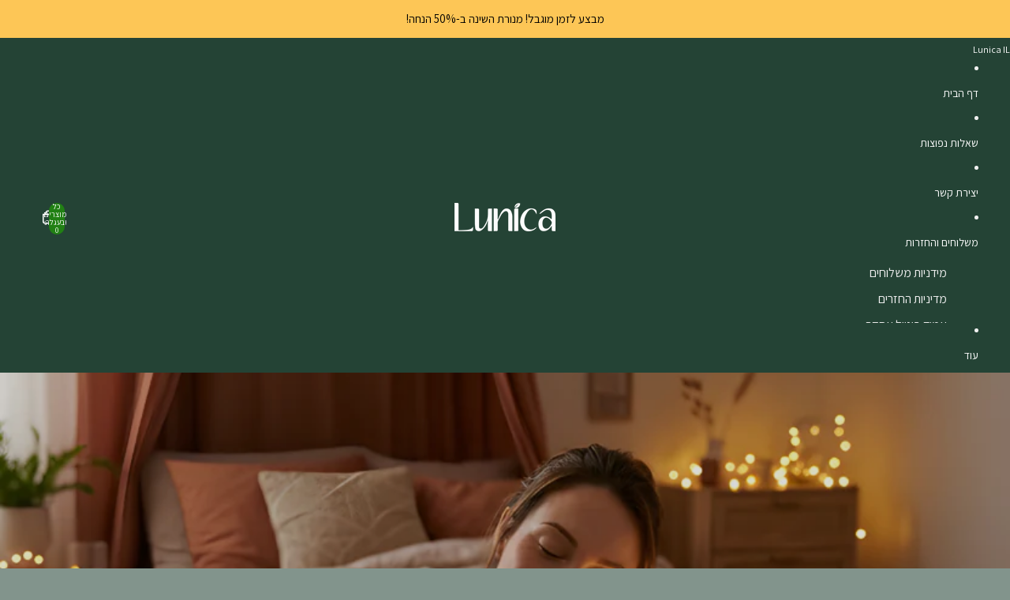

--- FILE ---
content_type: text/html; charset=utf-8
request_url: https://lunicashop.com/?p=52
body_size: 36680
content:
<!doctype html>
<html
  
  lang="en"
>
  <head>
    
      <link
        rel="expect"
        href="#MainContent"
        blocking="render"
        id="view-transition-render-blocker"
      >
    
<meta charset="utf-8">
<meta
  http-equiv="X-UA-Compatible"
  content="IE=edge"
>
<meta
  name="viewport"
  content="width=device-width,initial-scale=1"
>
<meta
  name="view-transition"
  content="same-origin"
>
<meta
  name="theme-color"
  content=""
>

<meta
  property="og:site_name"
  content="Lunica IL"
>
<meta
  property="og:url"
  content="https://lunicashop.com/"
>
<meta
  property="og:title"
  content="Lunica IL"
>
<meta
  property="og:type"
  content="website"
>
<meta
  property="og:description"
  content="Lunica IL"
><meta
    property="og:image"
    content="http://lunicashop.com/cdn/shop/files/1765053507618_f29e079e-5626-45e8-8c0c-49b43f3958d7.png?v=1765451177"
  >
  <meta
    property="og:image:secure_url"
    content="https://lunicashop.com/cdn/shop/files/1765053507618_f29e079e-5626-45e8-8c0c-49b43f3958d7.png?v=1765451177"
  >
  <meta
    property="og:image:width"
    content="1728"
  >
  <meta
    property="og:image:height"
    content="2464"
  ><meta
  name="twitter:card"
  content="summary_large_image"
>
<meta
  name="twitter:title"
  content="Lunica IL"
>
<meta
  name="twitter:description"
  content="Lunica IL"
>

<title>
  Lunica IL
</title>

<link
  rel="canonical"
  href="https://lunicashop.com/"
>


<link href="//lunicashop.com/cdn/shop/t/4/assets/overflow-list.css?v=101911674359793798601766490545" as="style" rel="preload">
<link href="//lunicashop.com/cdn/shop/t/4/assets/base.css?v=25630247329231457811766490545" rel="stylesheet" type="text/css" media="all" />

<link
    rel="preload"
    as="font"
    href="//lunicashop.com/cdn/fonts/instrument_sans/instrumentsans_n4.db86542ae5e1596dbdb28c279ae6c2086c4c5bfa.woff2"
    type="font/woff2"
    crossorigin
    fetchpriority="low"
  ><link
    rel="preload"
    as="font"
    href="//lunicashop.com/cdn/fonts/instrument_sans/instrumentsans_n4.db86542ae5e1596dbdb28c279ae6c2086c4c5bfa.woff2"
    type="font/woff2"
    crossorigin
    fetchpriority="low"
  ><link
    rel="preload"
    as="font"
    href="//lunicashop.com/cdn/fonts/instrument_serif/instrumentserif_n4.1f296bfb073af186bc0a0abe7791aa71e0f0fd99.woff2"
    type="font/woff2"
    crossorigin
    fetchpriority="low"
  ><link
    rel="preload"
    as="font"
    href="//lunicashop.com/cdn/fonts/instrument_serif/instrumentserif_n4.1f296bfb073af186bc0a0abe7791aa71e0f0fd99.woff2"
    type="font/woff2"
    crossorigin
    fetchpriority="low"
  >
<script async crossorigin fetchpriority="high" src="/cdn/shopifycloud/importmap-polyfill/es-modules-shim.2.4.0.js"></script>
<script type="importmap">
  {
    "imports": {
      "@theme/overflow-list": "//lunicashop.com/cdn/shop/t/4/assets/overflow-list.js?v=46858356770684902511766490544",
      "@theme/product-title": "//lunicashop.com/cdn/shop/t/4/assets/product-title-truncation.js?v=81744426891537421781766490545",
      "@theme/component": "//lunicashop.com/cdn/shop/t/4/assets/component.js?v=184240237101443119871766490545",
      "@theme/dialog": "//lunicashop.com/cdn/shop/t/4/assets/dialog.js?v=61774032287387761671766490544",
      "@theme/events": "//lunicashop.com/cdn/shop/t/4/assets/events.js?v=147926035229139604561766490544",
      "@theme/focus": "//lunicashop.com/cdn/shop/t/4/assets/focus.js?v=60436577539430446401766490545",
      "@theme/morph": "//lunicashop.com/cdn/shop/t/4/assets/morph.js?v=35457747882330740861766490544",
      "@theme/paginated-list": "//lunicashop.com/cdn/shop/t/4/assets/paginated-list.js?v=95298315036233333871766490545",
      "@theme/performance": "//lunicashop.com/cdn/shop/t/4/assets/performance.js?v=171015751390534793081766490544",
      "@theme/product-form": "//lunicashop.com/cdn/shop/t/4/assets/product-form.js?v=37993400097492174081766490544",
      "@theme/recently-viewed-products": "//lunicashop.com/cdn/shop/t/4/assets/recently-viewed-products.js?v=94729125001750262651766490544",
      "@theme/scrolling": "//lunicashop.com/cdn/shop/t/4/assets/scrolling.js?v=118005526288211533611766490545",
      "@theme/section-renderer": "//lunicashop.com/cdn/shop/t/4/assets/section-renderer.js?v=117273408521114569061766490545",
      "@theme/section-hydration": "//lunicashop.com/cdn/shop/t/4/assets/section-hydration.js?v=177651605160027701221766490545",
      "@theme/utilities": "//lunicashop.com/cdn/shop/t/4/assets/utilities.js?v=74252600229394689081766490544",
      "@theme/variant-picker": "//lunicashop.com/cdn/shop/t/4/assets/variant-picker.js?v=124079696159966615681766490545",
      "@theme/media-gallery": "//lunicashop.com/cdn/shop/t/4/assets/media-gallery.js?v=111441960308641931071766490544",
      "@theme/quick-add": "//lunicashop.com/cdn/shop/t/4/assets/quick-add.js?v=148903382353369979481766490544",
      "@theme/paginated-list-aspect-ratio": "//lunicashop.com/cdn/shop/t/4/assets/paginated-list-aspect-ratio.js?v=25254270272143792451766490545",
      "@theme/popover-polyfill": "//lunicashop.com/cdn/shop/t/4/assets/popover-polyfill.js?v=119029313658895111201766490545",
      "@theme/component-quantity-selector": "//lunicashop.com/cdn/shop/t/4/assets/component-quantity-selector.js?v=67906657287482036641766490544",
      "@theme/comparison-slider": "//lunicashop.com/cdn/shop/t/4/assets/comparison-slider.js?v=106705562947035711941766490545",
      "@theme/sticky-add-to-cart": "//lunicashop.com/cdn/shop/t/4/assets/sticky-add-to-cart.js?v=48956925339276737091766490545",
      "@theme/fly-to-cart": "//lunicashop.com/cdn/shop/t/4/assets/fly-to-cart.js?v=129971753673458693881766490545"
    }
  }
</script>

<script
  src="//lunicashop.com/cdn/shop/t/4/assets/view-transitions.js?v=7106414069516106341766490544"
  async
  
    blocking="render"
  
></script>

<link
  rel="modulepreload"
  href="//lunicashop.com/cdn/shop/t/4/assets/utilities.js?v=74252600229394689081766490544"
  fetchpriority="low"
>
<link
  rel="modulepreload"
  href="//lunicashop.com/cdn/shop/t/4/assets/component.js?v=184240237101443119871766490545"
  fetchpriority="low"
>
<link
  rel="modulepreload"
  href="//lunicashop.com/cdn/shop/t/4/assets/section-renderer.js?v=117273408521114569061766490545"
  fetchpriority="low"
>
<link
  rel="modulepreload"
  href="//lunicashop.com/cdn/shop/t/4/assets/section-hydration.js?v=177651605160027701221766490545"
  fetchpriority="low"
>
<link
  rel="modulepreload"
  href="//lunicashop.com/cdn/shop/t/4/assets/morph.js?v=35457747882330740861766490544"
  fetchpriority="low"
>



<link
  rel="modulepreload"
  href="//lunicashop.com/cdn/shop/t/4/assets/focus.js?v=60436577539430446401766490545"
  fetchpriority="low"
>
<link
  rel="modulepreload"
  href="//lunicashop.com/cdn/shop/t/4/assets/recently-viewed-products.js?v=94729125001750262651766490544"
  fetchpriority="low"
>
<link
  rel="modulepreload"
  href="//lunicashop.com/cdn/shop/t/4/assets/scrolling.js?v=118005526288211533611766490545"
  fetchpriority="low"
>
<link
  rel="modulepreload"
  href="//lunicashop.com/cdn/shop/t/4/assets/events.js?v=147926035229139604561766490544"
  fetchpriority="low"
>
<script
  src="//lunicashop.com/cdn/shop/t/4/assets/popover-polyfill.js?v=119029313658895111201766490545"
  type="module"
  fetchpriority="low"
></script>
<script
  src="//lunicashop.com/cdn/shop/t/4/assets/overflow-list.js?v=46858356770684902511766490544"
  type="module"
  fetchpriority="low"
></script>
<script
  src="//lunicashop.com/cdn/shop/t/4/assets/quick-add.js?v=148903382353369979481766490544"
  type="module"
  fetchpriority="low"
></script>

  <script
    src="//lunicashop.com/cdn/shop/t/4/assets/cart-discount.js?v=107077853990124422021766490544"
    type="module"
    fetchpriority="low"
  ></script>


<script
  src="//lunicashop.com/cdn/shop/t/4/assets/dialog.js?v=61774032287387761671766490544"
  type="module"
  fetchpriority="low"
></script>
<script
  src="//lunicashop.com/cdn/shop/t/4/assets/variant-picker.js?v=124079696159966615681766490545"
  type="module"
  fetchpriority="low"
></script>
<script
  src="//lunicashop.com/cdn/shop/t/4/assets/product-card.js?v=124402285637860180781766490545"
  type="module"
  fetchpriority="low"
></script>
<script
  src="//lunicashop.com/cdn/shop/t/4/assets/product-form.js?v=37993400097492174081766490544"
  type="module"
  fetchpriority="low"
></script>
<script
  src="//lunicashop.com/cdn/shop/t/4/assets/fly-to-cart.js?v=129971753673458693881766490545"
  type="module"
  fetchpriority="low"
></script>
<script
  src="//lunicashop.com/cdn/shop/t/4/assets/accordion-custom.js?v=99000499017714805851766490545"
  type="module"
  fetchpriority="low"
></script>
<script
  src="//lunicashop.com/cdn/shop/t/4/assets/disclosure-custom.js?v=168050880623268140331766490545"
  type="module"
  fetchpriority="low"
></script>
<script
  src="//lunicashop.com/cdn/shop/t/4/assets/media.js?v=37825095869491791421766490545"
  type="module"
  fetchpriority="low"
></script>
<script
  src="//lunicashop.com/cdn/shop/t/4/assets/product-price.js?v=117989390664188536191766490544"
  type="module"
  fetchpriority="low"
></script>
<script
  src="//lunicashop.com/cdn/shop/t/4/assets/product-sku.js?v=121804655373531320511766490545"
  type="module"
  fetchpriority="low"
></script>
<script
  src="//lunicashop.com/cdn/shop/t/4/assets/product-title-truncation.js?v=81744426891537421781766490545"
  type="module"
  fetchpriority="low"
></script>
<script
  src="//lunicashop.com/cdn/shop/t/4/assets/product-inventory.js?v=16343734458933704981766490544"
  type="module"
  fetchpriority="low"
></script>
<script
  src="//lunicashop.com/cdn/shop/t/4/assets/show-more.js?v=94563802205717136101766490545"
  type="module"
  fetchpriority="low"
></script>
<script
  src="//lunicashop.com/cdn/shop/t/4/assets/slideshow.js?v=40796646405849125981766490545"
  type="module"
  fetchpriority="low"
></script>
<script
  src="//lunicashop.com/cdn/shop/t/4/assets/layered-slideshow.js?v=30135417790894624731766490544"
  type="module"
  fetchpriority="low"
></script>
<script
  src="//lunicashop.com/cdn/shop/t/4/assets/anchored-popover.js?v=95953304814728754461766490545"
  type="module"
  fetchpriority="low"
></script>
<script
  src="//lunicashop.com/cdn/shop/t/4/assets/floating-panel.js?v=128677600744947036551766490545"
  type="module"
  fetchpriority="low"
></script>
<script
  src="//lunicashop.com/cdn/shop/t/4/assets/video-background.js?v=25237992823806706551766490544"
  type="module"
  fetchpriority="low"
></script>
<script
  src="//lunicashop.com/cdn/shop/t/4/assets/component-quantity-selector.js?v=67906657287482036641766490544"
  type="module"
  fetchpriority="low"
></script>
<script
  src="//lunicashop.com/cdn/shop/t/4/assets/media-gallery.js?v=111441960308641931071766490544"
  type="module"
  fetchpriority="low"
></script>
<script
  src="//lunicashop.com/cdn/shop/t/4/assets/rte-formatter.js?v=101420294193111439321766490544"
  type="module"
  fetchpriority="low"
></script>
<script
  src="//lunicashop.com/cdn/shop/t/4/assets/volume-pricing.js?v=15442793518842484731766490545"
  type="module"
  fetchpriority="low"
></script>
<script
  src="//lunicashop.com/cdn/shop/t/4/assets/price-per-item.js?v=144512917617120124431766490544"
  type="module"
  fetchpriority="low"
></script>
<script
  src="//lunicashop.com/cdn/shop/t/4/assets/volume-pricing-info.js?v=94479640769665442661766490545"
  type="module"
  fetchpriority="low"
></script>






  <script
    src="//lunicashop.com/cdn/shop/t/4/assets/product-card-link.js?v=97122579314620396511766490545"
    type="module"
    fetchpriority="low"
  ></script>


<script
  src="//lunicashop.com/cdn/shop/t/4/assets/auto-close-details.js?v=58350291535404441581766490545"
  defer="defer"
></script>

<script>
  const Theme = {
    translations: {
      placeholder_image: `Placeholder image`,
      added: `נוסף`,
      recipient_form_fields_visible: `Recipient form fields are now visible`,
      recipient_form_fields_hidden: `Recipient form fields are now hidden`,
      recipient_form_error: `There was an error with the form submission`,
      items_added_to_cart_one: `1 item added to cart`,
      items_added_to_cart_other: `{{ count }} items added to cart`,
    },
    routes: {
      cart_add_url: '/cart/add.js',
      cart_change_url: '/cart/change',
      cart_update_url: '/cart/update',
      cart_url: '/cart',
      predictive_search_url: '/search/suggest',
      search_url: '/search',
    },
    template: {
      name: 'index',
    },
  };
</script>
<style data-shopify>
@font-face {
  font-family: "Instrument Sans";
  font-weight: 400;
  font-style: normal;
  font-display: swap;
  src: url("//lunicashop.com/cdn/fonts/instrument_sans/instrumentsans_n4.db86542ae5e1596dbdb28c279ae6c2086c4c5bfa.woff2") format("woff2"),
       url("//lunicashop.com/cdn/fonts/instrument_sans/instrumentsans_n4.510f1b081e58d08c30978f465518799851ef6d8b.woff") format("woff");
}
@font-face {
  font-family: "Instrument Sans";
  font-weight: 700;
  font-style: normal;
  font-display: swap;
  src: url("//lunicashop.com/cdn/fonts/instrument_sans/instrumentsans_n7.e4ad9032e203f9a0977786c356573ced65a7419a.woff2") format("woff2"),
       url("//lunicashop.com/cdn/fonts/instrument_sans/instrumentsans_n7.b9e40f166fb7639074ba34738101a9d2990bb41a.woff") format("woff");
}
@font-face {
  font-family: "Instrument Sans";
  font-weight: 400;
  font-style: italic;
  font-display: swap;
  src: url("//lunicashop.com/cdn/fonts/instrument_sans/instrumentsans_i4.028d3c3cd8d085648c808ceb20cd2fd1eb3560e5.woff2") format("woff2"),
       url("//lunicashop.com/cdn/fonts/instrument_sans/instrumentsans_i4.7e90d82df8dee29a99237cd19cc529d2206706a2.woff") format("woff");
}
@font-face {
  font-family: "Instrument Sans";
  font-weight: 700;
  font-style: italic;
  font-display: swap;
  src: url("//lunicashop.com/cdn/fonts/instrument_sans/instrumentsans_i7.d6063bb5d8f9cbf96eace9e8801697c54f363c6a.woff2") format("woff2"),
       url("//lunicashop.com/cdn/fonts/instrument_sans/instrumentsans_i7.ce33afe63f8198a3ac4261b826b560103542cd36.woff") format("woff");
}
@font-face {
  font-family: "Instrument Serif";
  font-weight: 400;
  font-style: normal;
  font-display: swap;
  src: url("//lunicashop.com/cdn/fonts/instrument_serif/instrumentserif_n4.1f296bfb073af186bc0a0abe7791aa71e0f0fd99.woff2") format("woff2"),
       url("//lunicashop.com/cdn/fonts/instrument_serif/instrumentserif_n4.9c1bc0cbb666f794ccbef0784eef2fae0981ce72.woff") format("woff");
}
@font-face {
  font-family: "Instrument Serif";
  font-weight: 400;
  font-style: italic;
  font-display: swap;
  src: url("//lunicashop.com/cdn/fonts/instrument_serif/instrumentserif_i4.5f74867220db936d30d7d208253fb8f2d3ef5a7c.woff2") format("woff2"),
       url("//lunicashop.com/cdn/fonts/instrument_serif/instrumentserif_i4.659537f426cac059f95efd6b1bd59c465d629984.woff") format("woff");
}


  :root {
    /* Page Layout */
    --sidebar-width: 25rem;
    --narrow-content-width: 36rem;
    --normal-content-width: 42rem;
    --wide-content-width: 46rem;
    --narrow-page-width: 90rem;
    --normal-page-width: 120rem;
    --wide-page-width: 150rem;

    /* Section Heights */
    --section-height-small: 15rem;
    --section-height-medium: 25rem;
    --section-height-large: 35rem;

    @media screen and (min-width: 40em) {
      --section-height-small: 40svh;
      --section-height-medium: 55svh;
      --section-height-large: 70svh;
    }

    @media screen and (min-width: 60em) {
      --section-height-small: 50svh;
      --section-height-medium: 65svh;
      --section-height-large: 80svh;
    }

    /* Letter spacing */
    --letter-spacing-sm: 0.06em;
    --letter-spacing-md: 0.13em;

    /* Font families */
    --font-body--family: "Instrument Sans", sans-serif;
    --font-body--style: normal;
    --font-body--weight: 400;
    --font-subheading--family: "Instrument Sans", sans-serif;
    --font-subheading--style: normal;
    --font-subheading--weight: 400;
    --font-heading--family: "Instrument Serif", serif;
    --font-heading--style: normal;
    --font-heading--weight: 400;
    --font-accent--family: "Instrument Serif", serif;
    --font-accent--style: normal;
    --font-accent--weight: 400;

    /* Margin sizes */
    --font-h1--spacing: 0.25em;
    --font-h2--spacing: 0.25em;
    --font-h3--spacing: 0.25em;
    --font-h4--spacing: 0.25em;
    --font-h5--spacing: 0.25em;
    --font-h6--spacing: 0.25em;
    --font-paragraph--spacing: 0.5em;

    /* Heading colors */
    --font-h1--color: var(--color-foreground-heading);
    --font-h2--color: var(--color-foreground-heading);
    --font-h3--color: var(--color-foreground-heading);
    --font-h4--color: var(--color-foreground-heading);
    --font-h5--color: var(--color-foreground-heading);
    --font-h6--color: var(--color-foreground-heading);

    /** Z-Index / Layering */
    --layer-section-background: -2;
    --layer-lowest: -1;
    --layer-base: 0;
    --layer-flat: 1;
    --layer-raised: 2;
    --layer-heightened: 4;
    --layer-sticky: 8;
    --layer-window-overlay: 10;
    --layer-header-menu: 12;
    --layer-overlay: 16;
    --layer-menu-drawer: 18;
    --layer-temporary: 20;

    /* Max-width / Measure */
    --max-width--body-normal: 32.5em;
    --max-width--body-narrow: 22.75em;

    --max-width--heading-normal: 32.5em;
    --max-width--heading-narrow: 19.5em;

    --max-width--display-normal: 13em;
    --max-width--display-narrow: 9.75em;
    --max-width--display-tight: 3.25em;

    /* Letter-spacing / Tracking */
    --letter-spacing--display-tight: -0.03em;
    --letter-spacing--display-normal: 0em;
    --letter-spacing--display-loose: 0.03em;

    --letter-spacing--heading-tight: -0.03em;
    --letter-spacing--heading-normal: 0em;
    --letter-spacing--heading-loose: 0.03em;

    --letter-spacing--body-tight: -0.03em;
    --letter-spacing--body-normal: 0em;
    --letter-spacing--body-loose: 0.03em;

    /* Line height / Leading */
    --line-height: 1;

    --line-height--display-tight: 1;
    --line-height--display-normal: 1.1;
    --line-height--display-loose: 1.2;

    --line-height--heading-tight: 1.15;
    --line-height--heading-normal: 1.25;
    --line-height--heading-loose: 1.35;

    --line-height--body-tight: 1.2;
    --line-height--body-normal: 1.4;
    --line-height--body-loose: 1.6;

    /* Typography presets */
    --font-size--paragraph: 0.875rem;--font-size--h1: 0.75rem;--font-size--h2: 2.0rem;--font-size--h3: 1.5rem;--font-size--h4: 1.25rem;--font-size--h5: 1.125rem;--font-size--h6: 1.0rem;--font-paragraph--weight: 400;--font-paragraph--letter-spacing: var(--letter-spacing--body-normal);--font-paragraph--size: var(--font-size--paragraph);--font-paragraph--family: var(--font-body--family);--font-paragraph--style: var(--font-body--style);--font-paragraph--case: ;--font-paragraph--line-height: var(--line-height--body-normal);--font-h1--weight: var(--font-heading--weight);--font-h1--letter-spacing: var(--letter-spacing--heading-normal);--font-h1--size: var(--font-size--h1);--font-h1--family: var(--font-heading--family);--font-h1--style: var(--font-heading--style);--font-h1--case: none;--font-h1--line-height: var(--line-height--display-normal);--font-h2--weight: var(--font-heading--weight);--font-h2--letter-spacing: var(--letter-spacing--heading-normal);--font-h2--size: var(--font-size--h2);--font-h2--family: var(--font-heading--family);--font-h2--style: var(--font-heading--style);--font-h2--case: none;--font-h2--line-height: var(--line-height--display-normal);--font-h3--weight: var(--font-heading--weight);--font-h3--letter-spacing: var(--letter-spacing--heading-normal);--font-h3--size: var(--font-size--h3);--font-h3--family: var(--font-heading--family);--font-h3--style: var(--font-heading--style);--font-h3--case: none;--font-h3--line-height: var(--line-height--display-normal);--font-h4--weight: var(--font-subheading--weight);--font-h4--letter-spacing: var(--letter-spacing--heading-normal);--font-h4--size: var(--font-size--h4);--font-h4--family: var(--font-subheading--family);--font-h4--style: var(--font-subheading--style);--font-h4--case: none;--font-h4--line-height: var(--line-height--display-normal);--font-h5--weight: var(--font-subheading--weight);--font-h5--letter-spacing: var(--letter-spacing--heading-normal);--font-h5--size: var(--font-size--h5);--font-h5--family: var(--font-subheading--family);--font-h5--style: var(--font-subheading--style);--font-h5--case: none;--font-h5--line-height: var(--line-height--display-normal);--font-h6--weight: var(--font-subheading--weight);--font-h6--letter-spacing: var(--letter-spacing--heading-normal);--font-h6--size: var(--font-size--h6);--font-h6--family: var(--font-subheading--family);--font-h6--style: var(--font-subheading--style);--font-h6--case: none;--font-h6--line-height: var(--line-height--display-normal);

    /* Hardcoded font sizes */
    --font-size--3xs: 0.625rem;
    --font-size--2xs: 0.75rem;
    --font-size--xs: 0.8125rem;
    --font-size--sm: 0.875rem;
    --font-size--md: 1rem;
    --font-size--lg: 1.125rem;
    --font-size--xl: 1.25rem;
    --font-size--2xl: 1.5rem;
    --font-size--3xl: 2rem;
    --font-size--4xl: 2.5rem;
    --font-size--5xl: 3rem;
    --font-size--6xl: 3.5rem;

    /* Menu font sizes */
    --menu-font-sm--size: 0.875rem;
    --menu-font-sm--line-height: calc(1.1 + 0.5 * min(16 / 14));
    --menu-font-md--size: 1rem;
    --menu-font-md--line-height: calc(1.1 + 0.5 * min(16 / 16));
    --menu-font-lg--size: 1.125rem;
    --menu-font-lg--line-height: calc(1.1 + 0.5 * min(16 / 18));
    --menu-font-xl--size: 1.25rem;
    --menu-font-xl--line-height: calc(1.1 + 0.5 * min(16 / 20));
    --menu-font-2xl--size: 1.75rem;
    --menu-font-2xl--line-height: calc(1.1 + 0.5 * min(16 / 28));

    /* Colors */
    --color-error: #8B0000;
    --color-success: #006400;
    --color-white: #FFFFFF;
    --color-white-rgb: 255 255 255;
    --color-black: #000000;
    --color-instock: #3ED660;
    --color-lowstock: #EE9441;
    --color-outofstock: #C8C8C8;

    /* Opacity */
    --opacity-5: 0.05;
    --opacity-8: 0.08;
    --opacity-10: 0.1;
    --opacity-15: 0.15;
    --opacity-20: 0.2;
    --opacity-25: 0.25;
    --opacity-30: 0.3;
    --opacity-40: 0.4;
    --opacity-50: 0.5;
    --opacity-60: 0.6;
    --opacity-70: 0.7;
    --opacity-80: 0.8;
    --opacity-85: 0.85;
    --opacity-90: 0.9;
    --opacity-subdued-text: var(--opacity-70);

    --shadow-button: 0 2px 3px rgb(0 0 0 / 20%);
    --gradient-image-overlay: linear-gradient(to top, rgb(0 0 0 / 0.5), transparent);

    /* Spacing */
    --margin-3xs: 0.125rem;
    --margin-2xs: 0.3rem;
    --margin-xs: 0.5rem;
    --margin-sm: 0.7rem;
    --margin-md: 0.8rem;
    --margin-lg: 1rem;
    --margin-xl: 1.25rem;
    --margin-2xl: 1.5rem;
    --margin-3xl: 1.75rem;
    --margin-4xl: 2rem;
    --margin-5xl: 3rem;
    --margin-6xl: 5rem;

    --scroll-margin: 50px;

    --padding-3xs: 0.125rem;
    --padding-2xs: 0.25rem;
    --padding-xs: 0.5rem;
    --padding-sm: 0.7rem;
    --padding-md: 0.8rem;
    --padding-lg: 1rem;
    --padding-xl: 1.25rem;
    --padding-2xl: 1.5rem;
    --padding-3xl: 1.75rem;
    --padding-4xl: 2rem;
    --padding-5xl: 3rem;
    --padding-6xl: 4rem;

    --gap-3xs: 0.125rem;
    --gap-2xs: 0.3rem;
    --gap-xs: 0.5rem;
    --gap-sm: 0.7rem;
    --gap-md: 0.9rem;
    --gap-lg: 1rem;
    --gap-xl: 1.25rem;
    --gap-2xl: 2rem;
    --gap-3xl: 3rem;

    --spacing-scale-sm: 0.6;
    --spacing-scale-md: 0.7;
    --spacing-scale-default: 1.0;

    /* Checkout buttons gap */
    --checkout-button-gap: 10px;

    /* Borders */
    --style-border-width: 1px;
    --style-border-radius-xs: 0.2rem;
    --style-border-radius-sm: 0.6rem;
    --style-border-radius-md: 0.8rem;
    --style-border-radius-50: 50%;
    --style-border-radius-lg: 1rem;
    --style-border-radius-pills: 40px;
    --style-border-radius-inputs: 8px;
    --style-border-radius-buttons-primary: 100px;
    --style-border-radius-buttons-secondary: 100px;
    --style-border-width-primary: 1px;
    --style-border-width-secondary: 0px;
    --style-border-width-inputs: 1px;
    --style-border-radius-popover: 8px;
    --style-border-popover: 1px none rgb(var(--color-border-rgb) / 50%);
    --style-border-drawer: 1px none rgb(var(--color-border-rgb) / 50%);
    --style-border-swatch-opacity: 10%;
    --style-border-swatch-width: 1px;
    --style-border-swatch-style: solid;

    /* Animation */
    --ease-out-cubic: cubic-bezier(0.33, 1, 0.68, 1);
    --ease-out-quad: cubic-bezier(0.32, 0.72, 0, 1);
    --animation-speed-fast: 0.0625s;
    --animation-speed: 0.125s;
    --animation-speed-slow: 0.2s;
    --animation-speed-medium: 0.15s;
    --animation-easing: ease-in-out;
    --animation-slideshow-easing: cubic-bezier(0.4, 0, 0.2, 1);
    --drawer-animation-speed: 0.2s;
    --animation-values-slow: var(--animation-speed-slow) var(--animation-easing);
    --animation-values: var(--animation-speed) var(--animation-easing);
    --animation-values-fast: var(--animation-speed-fast) var(--animation-easing);
    --animation-values-allow-discrete: var(--animation-speed) var(--animation-easing) allow-discrete;
    --animation-timing-hover: cubic-bezier(0.25, 0.46, 0.45, 0.94);
    --animation-timing-active: cubic-bezier(0.5, 0, 0.75, 0);
    --animation-timing-bounce: cubic-bezier(0.34, 1.56, 0.64, 1);
    --animation-timing-default: cubic-bezier(0, 0, 0.2, 1);
    --animation-timing-fade-in: cubic-bezier(0.16, 1, 0.3, 1);
    --animation-timing-fade-out: cubic-bezier(0.4, 0, 0.2, 1);

    /* View transitions */
    /* View transition old */
    --view-transition-old-main-content: var(--animation-speed) var(--animation-easing) both fadeOut;

    /* View transition new */
    --view-transition-new-main-content: var(--animation-speed) var(--animation-easing) both fadeIn, var(--animation-speed) var(--animation-easing) both slideInTopViewTransition;

    /* Focus */
    --focus-outline-width: 0.09375rem;
    --focus-outline-offset: 0.2em;

    /* Badges */
    --badge-blob-padding-block: 1px;
    --badge-blob-padding-inline: 12px 8px;
    --badge-rectangle-padding-block: 1px;
    --badge-rectangle-padding-inline: 6px;
    @media screen and (min-width: 750px) {
      --badge-blob-padding-block: 4px;
      --badge-blob-padding-inline: 16px 12px;
      --badge-rectangle-padding-block: 4px;
      --badge-rectangle-padding-inline: 10px;
    }

    /* Icons */
    --icon-size-2xs: 0.6rem;
    --icon-size-xs: 0.85rem;
    --icon-size-sm: 1.25rem;
    --icon-size-md: 1.375rem;
    --icon-size-lg: 1.5rem;
    --icon-stroke-width: 1.5px;

    /* Input */
    --input-email-min-width: 200px;
    --input-search-max-width: 650px;
    --input-padding-y: 0.8rem;
    --input-padding-x: 0.8rem;
    --input-padding: var(--input-padding-y) var(--input-padding-x);
    --input-box-shadow-width: var(--style-border-width-inputs);
    --input-box-shadow: 0 0 0 var(--input-box-shadow-width) var(--color-input-border);
    --input-box-shadow-focus: 0 0 0 calc(var(--input-box-shadow-width) + 0.5px) var(--color-input-border);
    --input-disabled-background-color: rgb(var(--color-foreground-rgb) / var(--opacity-10));
    --input-disabled-border-color: rgb(var(--color-foreground-rgb) / var(--opacity-5));
    --input-disabled-text-color: rgb(var(--color-foreground-rgb) / var(--opacity-50));
    --input-textarea-min-height: 55px;

    /* Button size */
    --button-size-sm: 30px;
    --button-size-md: 36px;
    --button-size: var(--minimum-touch-target);
    --button-padding-inline: 24px;
    --button-padding-block: 16px;

    /* Button font-family */
    --button-font-family-primary: var(--font-accent--family);
    --button-font-family-secondary: var(--font-body--family);

    /* Button text case */
    --button-text-case: ;
    --button-text-case-primary: uppercase;
    --button-text-case-secondary: default;

    /* Borders */
    --border-color: rgb(var(--color-border-rgb) / var(--opacity-50));
    --border-width-sm: 1px;
    --border-width-md: 2px;
    --border-width-lg: 5px;
    --border-radius-sm: 0.25rem;

    /* Drawers */
    --drawer-inline-padding: 25px;
    --drawer-menu-inline-padding: 2.5rem;
    --drawer-header-block-padding: 20px;
    --drawer-content-block-padding: 10px;
    --drawer-header-desktop-top: 0rem;
    --drawer-padding: calc(var(--padding-sm) + 7px);
    --drawer-height: 100dvh;
    --drawer-width: 95vw;
    --drawer-max-width: 500px;

    /* Variant Picker Swatches */
    --variant-picker-swatch-width-unitless: 30;
    --variant-picker-swatch-height-unitless: 30;
    --variant-picker-swatch-width: 30px;
    --variant-picker-swatch-height: 30px;
    --variant-picker-swatch-radius: 100px;
    --variant-picker-border-width: 1px;
    --variant-picker-border-style: solid;
    --variant-picker-border-opacity: 10%;

    /* Variant Picker Buttons */
    --variant-picker-button-radius: 100px;
    --variant-picker-button-border-width: 1px;

    /* Slideshow */
    --slideshow-controls-size: 3.5rem;
    --slideshow-controls-icon: 2rem;
    --peek-next-slide-size: 3rem;

    /* Utilities */
    --backdrop-opacity: 0.15;
    --backdrop-color-rgb: var(--color-shadow-rgb);
    --minimum-touch-target: 44px;
    --disabled-opacity: 0.5;
    --skeleton-opacity: 0.025;

    /* Shapes */
    --shape--circle: circle(50% at center);
    --shape--sunburst: polygon(100% 50%,94.62% 55.87%,98.3% 62.94%,91.57% 67.22%,93.3% 75%,85.7% 77.39%,85.36% 85.36%,77.39% 85.7%,75% 93.3%,67.22% 91.57%,62.94% 98.3%,55.87% 94.62%,50% 100%,44.13% 94.62%,37.06% 98.3%,32.78% 91.57%,25% 93.3%,22.61% 85.7%,14.64% 85.36%,14.3% 77.39%,6.7% 75%,8.43% 67.22%,1.7% 62.94%,5.38% 55.87%,0% 50%,5.38% 44.13%,1.7% 37.06%,8.43% 32.78%,6.7% 25%,14.3% 22.61%,14.64% 14.64%,22.61% 14.3%,25% 6.7%,32.78% 8.43%,37.06% 1.7%,44.13% 5.38%,50% 0%,55.87% 5.38%,62.94% 1.7%,67.22% 8.43%,75% 6.7%,77.39% 14.3%,85.36% 14.64%,85.7% 22.61%,93.3% 25%,91.57% 32.78%,98.3% 37.06%,94.62% 44.13%);
    --shape--diamond: polygon(50% 0%, 100% 50%, 50% 100%, 0% 50%);
    --shape--blob: polygon(85.349% 11.712%, 87.382% 13.587%, 89.228% 15.647%, 90.886% 17.862%, 92.359% 20.204%, 93.657% 22.647%, 94.795% 25.169%, 95.786% 27.752%, 96.645% 30.382%, 97.387% 33.048%, 98.025% 35.740%, 98.564% 38.454%, 99.007% 41.186%, 99.358% 43.931%, 99.622% 46.685%, 99.808% 49.446%, 99.926% 52.210%, 99.986% 54.977%, 99.999% 57.744%, 99.975% 60.511%, 99.923% 63.278%, 99.821% 66.043%, 99.671% 68.806%, 99.453% 71.565%, 99.145% 74.314%, 98.724% 77.049%, 98.164% 79.759%, 97.433% 82.427%, 96.495% 85.030%, 95.311% 87.529%, 93.841% 89.872%, 92.062% 91.988%, 89.972% 93.796%, 87.635% 95.273%, 85.135% 96.456%, 82.532% 97.393%, 79.864% 98.127%, 77.156% 98.695%, 74.424% 99.129%, 71.676% 99.452%, 68.918% 99.685%, 66.156% 99.844%, 63.390% 99.942%, 60.624% 99.990%, 57.856% 99.999%, 55.089% 99.978%, 52.323% 99.929%, 49.557% 99.847%, 46.792% 99.723%, 44.031% 99.549%, 41.273% 99.317%, 38.522% 99.017%, 35.781% 98.639%, 33.054% 98.170%, 30.347% 97.599%, 27.667% 96.911%, 25.024% 96.091%, 22.432% 95.123%, 19.907% 93.994%, 17.466% 92.690%, 15.126% 91.216%, 12.902% 89.569%, 10.808% 87.761%, 8.854% 85.803%, 7.053% 83.703%, 5.418% 81.471%, 3.962% 79.119%, 2.702% 76.656%, 1.656% 74.095%, 0.846% 71.450%, 0.294% 68.740%, 0.024% 65.987%, 0.050% 63.221%, 0.343% 60.471%, 0.858% 57.752%, 1.548% 55.073%, 2.370% 52.431%, 3.283% 49.819%, 4.253% 47.227%, 5.249% 44.646%, 6.244% 42.063%, 7.211% 39.471%, 8.124% 36.858%, 8.958% 34.220%, 9.711% 31.558%, 10.409% 28.880%, 11.083% 26.196%, 11.760% 23.513%, 12.474% 20.839%, 13.259% 18.186%, 14.156% 15.569%, 15.214% 13.012%, 16.485% 10.556%, 18.028% 8.261%, 19.883% 6.211%, 22.041% 4.484%, 24.440% 3.110%, 26.998% 2.057%, 29.651% 1.275%, 32.360% 0.714%, 35.101% 0.337%, 37.859% 0.110%, 40.624% 0.009%, 43.391% 0.016%, 46.156% 0.113%, 48.918% 0.289%, 51.674% 0.533%, 54.425% 0.837%, 57.166% 1.215%, 59.898% 1.654%, 62.618% 2.163%, 65.322% 2.750%, 68.006% 3.424%, 70.662% 4.197%, 73.284% 5.081%, 75.860% 6.091%, 78.376% 7.242%, 80.813% 8.551%, 83.148% 10.036%, 85.349% 11.712%);

    /* Buy buttons */
    --height-buy-buttons: calc(var(--padding-lg) * 2 + var(--icon-size-sm));

    /* Card image width and height variables */
    --card-width-small: 10rem;

    --height-small: 10rem;
    --height-medium: 11.5rem;
    --height-large: 13rem;
    --height-full: 100vh;

    @media screen and (min-width: 750px) {
      --height-small: 17.5rem;
      --height-medium: 21.25rem;
      --height-large: 25rem;
    }

    /* Modal */
    --modal-max-height: 65dvh;

    /* Card styles for search */
    --card-bg-hover: rgb(var(--color-foreground-rgb) / var(--opacity-5));
    --card-border-hover: rgb(var(--color-foreground-rgb) / var(--opacity-30));
    --card-border-focus: rgb(var(--color-foreground-rgb) / var(--opacity-10));

    /* Cart */
    --cart-primary-font-family: var(--font-body--family);
    --cart-primary-font-style: var(--font-body--style);
    --cart-primary-font-weight: var(--font-body--weight);
    --cart-secondary-font-family: var(--font-subheading--family);
    --cart-secondary-font-style: var(--font-subheading--style);
    --cart-secondary-font-weight: var(--font-subheading--weight);
  }
</style>
<style data-shopify>
  
    
      :root,
    
    
    
    .color-scheme-1 {
        --color-background: rgb(36 67 53 / 0.57);
        /* RGB values only to apply different opacities - Relative color values are not supported in iOS < 16.4 */
        --color-background-rgb: 36 67 53;
        --opacity-5-15: 0.15;
        --opacity-10-25: 0.25;
        --opacity-35-55: 0.55;
        --opacity-40-60: 0.6;
        --opacity-30-60: 0.6;
        --color-foreground: rgb(255 255 255 / 1.0);
        --color-foreground-rgb: 255 255 255;
        --color-foreground-heading: rgb(0 0 0 / 1.0);
        --color-foreground-heading-rgb: 0 0 0;
        --color-primary: rgb(0 0 0 / 1.0);
        --color-primary-rgb: 0 0 0;
        --color-primary-hover: rgb(222 222 222 / 1.0);
        --color-primary-hover-rgb: 222 222 222;
        --color-border: rgb(230 230 230 / 1.0);
        --color-border-rgb: 230 230 230;
        --color-shadow: rgb(0 0 0 / 1.0);
        --color-shadow-rgb: 0 0 0;
        --color-primary-button-text: rgb(255 255 255 / 1.0);
        --color-primary-button-background: rgb(33 128 20 / 1.0);
        --color-primary-button-border: rgb(0 0 0 / 1.0);
        --color-primary-button-hover-text: rgb(0 0 0 / 1.0);
        --color-primary-button-hover-background: rgb(0 0 0 / 1.0);
        --color-primary-button-hover-border: rgb(0 0 0 / 1.0);
        --color-secondary-button-text: rgb(0 0 0 / 1.0);
        --color-secondary-button-background: rgb(36 67 53 / 0.57);
        --color-secondary-button-border: rgb(0 0 0 / 1.0);
        --color-secondary-button-hover-text: rgb(0 0 0 / 1.0);
        --color-secondary-button-hover-background: rgb(222 222 222 / 1.0);
        --color-secondary-button-hover-border: rgb(0 0 0 / 1.0);
        --color-input-background: rgb(198 198 198 / 1.0);
        --color-input-text: rgb(0 0 0 / 1.0);
        --color-input-text-rgb: 0 0 0;
        --color-input-border: rgb(0 0 0 / 0.08);
        --color-input-hover-background: rgb(245 245 245 / 1.0);
        --color-variant-background: rgb(161 161 161 / 1.0);
        --color-variant-border: rgb(230 230 230 / 1.0);
        --color-variant-text: rgb(0 0 0 / 1.0);
        --color-variant-text-rgb: 0 0 0;
        --color-variant-hover-background: rgb(245 245 245 / 1.0);
        --color-variant-hover-text: rgb(0 0 0 / 1.0);
        --color-variant-hover-border: rgb(230 230 230 / 1.0);
        --color-selected-variant-background: rgb(0 0 0 / 1.0);
        --color-selected-variant-border: rgb(0 0 0 / 1.0);
        --color-selected-variant-text: rgb(0 0 0 / 1.0);
        --color-selected-variant-hover-background: rgb(26 26 26 / 1.0);
        --color-selected-variant-hover-text: rgb(0 0 0 / 1.0);
        --color-selected-variant-hover-border: rgb(26 26 26 / 1.0);

        --input-disabled-background-color: rgb(var(--color-foreground-rgb) / var(--opacity-10));
        --input-disabled-border-color: rgb(var(--color-foreground-rgb) / var(--opacity-5-15));
        --input-disabled-text-color: rgb(var(--color-foreground-rgb) / var(--opacity-50));
        --color-foreground-muted: rgb(var(--color-foreground-rgb) / var(--opacity-60));
        --font-h1--color: var(--color-foreground-heading);
        --font-h2--color: var(--color-foreground-heading);
        --font-h3--color: var(--color-foreground-heading);
        --font-h4--color: var(--color-foreground-heading);
        --font-h5--color: var(--color-foreground-heading);
        --font-h6--color: var(--color-foreground-heading);

        /* Shadows */
        
        
          --shadow-blur: 20px;
          --shadow-popover: 0px 4px 20px rgb(var(--color-shadow-rgb) / var(--opacity-15));
        
      }
  
    
    
    
    .color-scheme-2 {
        --color-background: rgb(247 247 247 / 1.0);
        /* RGB values only to apply different opacities - Relative color values are not supported in iOS < 16.4 */
        --color-background-rgb: 247 247 247;
        --opacity-5-15: 0.05;
        --opacity-10-25: 0.1;
        --opacity-35-55: 0.35;
        --opacity-40-60: 0.4;
        --opacity-30-60: 0.3;
        --color-foreground: rgb(0 0 0 / 1.0);
        --color-foreground-rgb: 0 0 0;
        --color-foreground-heading: rgb(0 0 0 / 1.0);
        --color-foreground-heading-rgb: 0 0 0;
        --color-primary: rgb(0 0 0 / 1.0);
        --color-primary-rgb: 0 0 0;
        --color-primary-hover: rgb(0 0 0 / 1.0);
        --color-primary-hover-rgb: 0 0 0;
        --color-border: rgb(230 230 230 / 1.0);
        --color-border-rgb: 230 230 230;
        --color-shadow: rgb(0 0 0 / 1.0);
        --color-shadow-rgb: 0 0 0;
        --color-primary-button-text: rgb(0 0 0 / 1.0);
        --color-primary-button-background: rgb(195 204 166 / 1.0);
        --color-primary-button-border: rgb(0 0 0 / 1.0);
        --color-primary-button-hover-text: rgb(255 255 255 / 1.0);
        --color-primary-button-hover-background: rgb(0 0 0 / 1.0);
        --color-primary-button-hover-border: rgb(0 0 0 / 1.0);
        --color-secondary-button-text: rgb(0 0 0 / 1.0);
        --color-secondary-button-background: rgb(255 255 255 / 1.0);
        --color-secondary-button-border: rgb(0 0 0 / 1.0);
        --color-secondary-button-hover-text: rgb(32 32 32 / 1.0);
        --color-secondary-button-hover-background: rgb(255 255 255 / 1.0);
        --color-secondary-button-hover-border: rgb(32 32 32 / 1.0);
        --color-input-background: rgb(255 255 255 / 1.0);
        --color-input-text: rgb(0 0 0 / 1.0);
        --color-input-text-rgb: 0 0 0;
        --color-input-border: rgb(0 0 0 / 1.0);
        --color-input-hover-background: rgb(245 245 245 / 1.0);
        --color-variant-background: rgb(255 255 255 / 1.0);
        --color-variant-border: rgb(230 230 230 / 1.0);
        --color-variant-text: rgb(0 0 0 / 1.0);
        --color-variant-text-rgb: 0 0 0;
        --color-variant-hover-background: rgb(245 245 245 / 1.0);
        --color-variant-hover-text: rgb(0 0 0 / 1.0);
        --color-variant-hover-border: rgb(230 230 230 / 1.0);
        --color-selected-variant-background: rgb(0 0 0 / 1.0);
        --color-selected-variant-border: rgb(0 0 0 / 1.0);
        --color-selected-variant-text: rgb(255 255 255 / 1.0);
        --color-selected-variant-hover-background: rgb(26 26 26 / 1.0);
        --color-selected-variant-hover-text: rgb(255 255 255 / 1.0);
        --color-selected-variant-hover-border: rgb(26 26 26 / 1.0);

        --input-disabled-background-color: rgb(var(--color-foreground-rgb) / var(--opacity-10));
        --input-disabled-border-color: rgb(var(--color-foreground-rgb) / var(--opacity-5-15));
        --input-disabled-text-color: rgb(var(--color-foreground-rgb) / var(--opacity-50));
        --color-foreground-muted: rgb(var(--color-foreground-rgb) / var(--opacity-60));
        --font-h1--color: var(--color-foreground-heading);
        --font-h2--color: var(--color-foreground-heading);
        --font-h3--color: var(--color-foreground-heading);
        --font-h4--color: var(--color-foreground-heading);
        --font-h5--color: var(--color-foreground-heading);
        --font-h6--color: var(--color-foreground-heading);

        /* Shadows */
        
        
          --shadow-blur: 20px;
          --shadow-popover: 0px 4px 20px rgb(var(--color-shadow-rgb) / var(--opacity-15));
        
      }
  
    
    
    
    .color-scheme-3 {
        --color-background: rgb(36 67 53 / 1.0);
        /* RGB values only to apply different opacities - Relative color values are not supported in iOS < 16.4 */
        --color-background-rgb: 36 67 53;
        --opacity-5-15: 0.15;
        --opacity-10-25: 0.25;
        --opacity-35-55: 0.55;
        --opacity-40-60: 0.6;
        --opacity-30-60: 0.6;
        --color-foreground: rgb(239 239 239 / 1.0);
        --color-foreground-rgb: 239 239 239;
        --color-foreground-heading: rgb(0 0 0 / 1.0);
        --color-foreground-heading-rgb: 0 0 0;
        --color-primary: rgb(0 0 0 / 1.0);
        --color-primary-rgb: 0 0 0;
        --color-primary-hover: rgb(0 0 0 / 1.0);
        --color-primary-hover-rgb: 0 0 0;
        --color-border: rgb(0 0 0 / 1.0);
        --color-border-rgb: 0 0 0;
        --color-shadow: rgb(0 0 0 / 1.0);
        --color-shadow-rgb: 0 0 0;
        --color-primary-button-text: rgb(255 255 255 / 1.0);
        --color-primary-button-background: rgb(33 128 20 / 1.0);
        --color-primary-button-border: rgb(0 0 0 / 1.0);
        --color-primary-button-hover-text: rgb(255 255 255 / 1.0);
        --color-primary-button-hover-background: rgb(0 0 0 / 1.0);
        --color-primary-button-hover-border: rgb(0 0 0 / 1.0);
        --color-secondary-button-text: rgb(255 255 255 / 1.0);
        --color-secondary-button-background: rgb(104 128 126 / 1.0);
        --color-secondary-button-border: rgb(0 0 0 / 1.0);
        --color-secondary-button-hover-text: rgb(0 0 0 / 1.0);
        --color-secondary-button-hover-background: rgb(239 239 239 / 1.0);
        --color-secondary-button-hover-border: rgb(0 0 0 / 1.0);
        --color-input-background: rgb(255 255 255 / 1.0);
        --color-input-text: rgb(0 0 0 / 1.0);
        --color-input-text-rgb: 0 0 0;
        --color-input-border: rgb(0 0 0 / 1.0);
        --color-input-hover-background: rgb(245 245 245 / 1.0);
        --color-variant-background: rgb(255 255 255 / 1.0);
        --color-variant-border: rgb(230 230 230 / 1.0);
        --color-variant-text: rgb(0 0 0 / 1.0);
        --color-variant-text-rgb: 0 0 0;
        --color-variant-hover-background: rgb(245 245 245 / 1.0);
        --color-variant-hover-text: rgb(0 0 0 / 1.0);
        --color-variant-hover-border: rgb(230 230 230 / 1.0);
        --color-selected-variant-background: rgb(0 0 0 / 1.0);
        --color-selected-variant-border: rgb(0 0 0 / 1.0);
        --color-selected-variant-text: rgb(255 255 255 / 1.0);
        --color-selected-variant-hover-background: rgb(26 26 26 / 1.0);
        --color-selected-variant-hover-text: rgb(255 255 255 / 1.0);
        --color-selected-variant-hover-border: rgb(26 26 26 / 1.0);

        --input-disabled-background-color: rgb(var(--color-foreground-rgb) / var(--opacity-10));
        --input-disabled-border-color: rgb(var(--color-foreground-rgb) / var(--opacity-5-15));
        --input-disabled-text-color: rgb(var(--color-foreground-rgb) / var(--opacity-50));
        --color-foreground-muted: rgb(var(--color-foreground-rgb) / var(--opacity-60));
        --font-h1--color: var(--color-foreground-heading);
        --font-h2--color: var(--color-foreground-heading);
        --font-h3--color: var(--color-foreground-heading);
        --font-h4--color: var(--color-foreground-heading);
        --font-h5--color: var(--color-foreground-heading);
        --font-h6--color: var(--color-foreground-heading);

        /* Shadows */
        
        
          --shadow-blur: 20px;
          --shadow-popover: 0px 4px 20px rgb(var(--color-shadow-rgb) / var(--opacity-15));
        
      }
  
    
    
    
    .color-scheme-4 {
        --color-background: rgb(253 198 86 / 1.0);
        /* RGB values only to apply different opacities - Relative color values are not supported in iOS < 16.4 */
        --color-background-rgb: 253 198 86;
        --opacity-5-15: 0.05;
        --opacity-10-25: 0.1;
        --opacity-35-55: 0.35;
        --opacity-40-60: 0.4;
        --opacity-30-60: 0.3;
        --color-foreground: rgb(0 0 0 / 1.0);
        --color-foreground-rgb: 0 0 0;
        --color-foreground-heading: rgb(0 0 0 / 1.0);
        --color-foreground-heading-rgb: 0 0 0;
        --color-primary: rgb(0 0 0 / 1.0);
        --color-primary-rgb: 0 0 0;
        --color-primary-hover: rgb(0 0 0 / 1.0);
        --color-primary-hover-rgb: 0 0 0;
        --color-border: rgb(0 0 0 / 1.0);
        --color-border-rgb: 0 0 0;
        --color-shadow: rgb(0 0 0 / 1.0);
        --color-shadow-rgb: 0 0 0;
        --color-primary-button-text: rgb(253 198 86 / 1.0);
        --color-primary-button-background: rgb(255 255 255 / 1.0);
        --color-primary-button-border: rgb(255 255 255 / 1.0);
        --color-primary-button-hover-text: rgb(255 255 255 / 1.0);
        --color-primary-button-hover-background: rgb(253 198 86 / 1.0);
        --color-primary-button-hover-border: rgb(253 198 86 / 1.0);
        --color-secondary-button-text: rgb(0 0 0 / 1.0);
        --color-secondary-button-background: rgb(253 198 86 / 1.0);
        --color-secondary-button-border: rgb(0 0 0 / 1.0);
        --color-secondary-button-hover-text: rgb(48 48 48 / 1.0);
        --color-secondary-button-hover-background: rgb(253 198 86 / 1.0);
        --color-secondary-button-hover-border: rgb(48 48 48 / 1.0);
        --color-input-background: rgb(255 255 255 / 1.0);
        --color-input-text: rgb(0 0 0 / 1.0);
        --color-input-text-rgb: 0 0 0;
        --color-input-border: rgb(0 0 0 / 1.0);
        --color-input-hover-background: rgb(245 245 245 / 1.0);
        --color-variant-background: rgb(255 255 255 / 1.0);
        --color-variant-border: rgb(230 230 230 / 1.0);
        --color-variant-text: rgb(0 0 0 / 1.0);
        --color-variant-text-rgb: 0 0 0;
        --color-variant-hover-background: rgb(245 245 245 / 1.0);
        --color-variant-hover-text: rgb(0 0 0 / 1.0);
        --color-variant-hover-border: rgb(230 230 230 / 1.0);
        --color-selected-variant-background: rgb(0 0 0 / 1.0);
        --color-selected-variant-border: rgb(0 0 0 / 1.0);
        --color-selected-variant-text: rgb(255 255 255 / 1.0);
        --color-selected-variant-hover-background: rgb(26 26 26 / 1.0);
        --color-selected-variant-hover-text: rgb(255 255 255 / 1.0);
        --color-selected-variant-hover-border: rgb(26 26 26 / 1.0);

        --input-disabled-background-color: rgb(var(--color-foreground-rgb) / var(--opacity-10));
        --input-disabled-border-color: rgb(var(--color-foreground-rgb) / var(--opacity-5-15));
        --input-disabled-text-color: rgb(var(--color-foreground-rgb) / var(--opacity-50));
        --color-foreground-muted: rgb(var(--color-foreground-rgb) / var(--opacity-60));
        --font-h1--color: var(--color-foreground-heading);
        --font-h2--color: var(--color-foreground-heading);
        --font-h3--color: var(--color-foreground-heading);
        --font-h4--color: var(--color-foreground-heading);
        --font-h5--color: var(--color-foreground-heading);
        --font-h6--color: var(--color-foreground-heading);

        /* Shadows */
        
        
          --shadow-blur: 20px;
          --shadow-popover: 0px 4px 20px rgb(var(--color-shadow-rgb) / var(--opacity-15));
        
      }
  
    
    
    
    .color-scheme-5 {
        --color-background: rgb(0 0 0 / 1.0);
        /* RGB values only to apply different opacities - Relative color values are not supported in iOS < 16.4 */
        --color-background-rgb: 0 0 0;
        --opacity-5-15: 0.15;
        --opacity-10-25: 0.25;
        --opacity-35-55: 0.55;
        --opacity-40-60: 0.6;
        --opacity-30-60: 0.6;
        --color-foreground: rgb(255 255 255 / 1.0);
        --color-foreground-rgb: 255 255 255;
        --color-foreground-heading: rgb(255 255 255 / 1.0);
        --color-foreground-heading-rgb: 255 255 255;
        --color-primary: rgb(255 255 255 / 1.0);
        --color-primary-rgb: 255 255 255;
        --color-primary-hover: rgb(172 172 172 / 1.0);
        --color-primary-hover-rgb: 172 172 172;
        --color-border: rgb(102 102 102 / 1.0);
        --color-border-rgb: 102 102 102;
        --color-shadow: rgb(0 0 0 / 1.0);
        --color-shadow-rgb: 0 0 0;
        --color-primary-button-text: rgb(255 255 255 / 1.0);
        --color-primary-button-background: rgb(211 211 211 / 0.15);
        --color-primary-button-border: rgb(255 255 255 / 1.0);
        --color-primary-button-hover-text: rgb(251 196 85 / 1.0);
        --color-primary-button-hover-background: rgb(193 189 189 / 0.21);
        --color-primary-button-hover-border: rgb(222 222 222 / 1.0);
        --color-secondary-button-text: rgb(255 255 255 / 1.0);
        --color-secondary-button-background: rgb(0 0 0 / 1.0);
        --color-secondary-button-border: rgb(255 255 255 / 1.0);
        --color-secondary-button-hover-text: rgb(172 172 172 / 1.0);
        --color-secondary-button-hover-background: rgb(0 0 0 / 1.0);
        --color-secondary-button-hover-border: rgb(172 172 172 / 1.0);
        --color-input-background: rgb(0 0 0 / 1.0);
        --color-input-text: rgb(255 255 255 / 1.0);
        --color-input-text-rgb: 255 255 255;
        --color-input-border: rgb(255 255 255 / 1.0);
        --color-input-hover-background: rgb(24 24 24 / 0.75);
        --color-variant-background: rgb(255 255 255 / 1.0);
        --color-variant-border: rgb(230 230 230 / 1.0);
        --color-variant-text: rgb(0 0 0 / 1.0);
        --color-variant-text-rgb: 0 0 0;
        --color-variant-hover-background: rgb(245 245 245 / 1.0);
        --color-variant-hover-text: rgb(0 0 0 / 1.0);
        --color-variant-hover-border: rgb(230 230 230 / 1.0);
        --color-selected-variant-background: rgb(0 0 0 / 1.0);
        --color-selected-variant-border: rgb(0 0 0 / 1.0);
        --color-selected-variant-text: rgb(255 255 255 / 1.0);
        --color-selected-variant-hover-background: rgb(26 26 26 / 1.0);
        --color-selected-variant-hover-text: rgb(255 255 255 / 1.0);
        --color-selected-variant-hover-border: rgb(26 26 26 / 1.0);

        --input-disabled-background-color: rgb(var(--color-foreground-rgb) / var(--opacity-10));
        --input-disabled-border-color: rgb(var(--color-foreground-rgb) / var(--opacity-5-15));
        --input-disabled-text-color: rgb(var(--color-foreground-rgb) / var(--opacity-50));
        --color-foreground-muted: rgb(var(--color-foreground-rgb) / var(--opacity-60));
        --font-h1--color: var(--color-foreground-heading);
        --font-h2--color: var(--color-foreground-heading);
        --font-h3--color: var(--color-foreground-heading);
        --font-h4--color: var(--color-foreground-heading);
        --font-h5--color: var(--color-foreground-heading);
        --font-h6--color: var(--color-foreground-heading);

        /* Shadows */
        
        
          --shadow-blur: 20px;
          --shadow-popover: 0px 4px 20px rgb(var(--color-shadow-rgb) / var(--opacity-15));
        
      }
  
    
    
    
    .color-scheme-6 {
        --color-background: rgb(36 67 53 / 1.0);
        /* RGB values only to apply different opacities - Relative color values are not supported in iOS < 16.4 */
        --color-background-rgb: 36 67 53;
        --opacity-5-15: 0.15;
        --opacity-10-25: 0.25;
        --opacity-35-55: 0.55;
        --opacity-40-60: 0.6;
        --opacity-30-60: 0.6;
        --color-foreground: rgb(255 255 255 / 1.0);
        --color-foreground-rgb: 255 255 255;
        --color-foreground-heading: rgb(255 255 255 / 1.0);
        --color-foreground-heading-rgb: 255 255 255;
        --color-primary: rgb(255 255 255 / 1.0);
        --color-primary-rgb: 255 255 255;
        --color-primary-hover: rgb(172 172 172 / 1.0);
        --color-primary-hover-rgb: 172 172 172;
        --color-border: rgb(0 0 0 / 0.0);
        --color-border-rgb: 0 0 0;
        --color-shadow: rgb(0 0 0 / 0.0);
        --color-shadow-rgb: 0 0 0;
        --color-primary-button-text: rgb(255 255 255 / 1.0);
        --color-primary-button-background: rgb(33 128 20 / 1.0);
        --color-primary-button-border: rgb(0 0 0 / 0.0);
        --color-primary-button-hover-text: rgb(0 0 0 / 1.0);
        --color-primary-button-hover-background: rgb(222 222 222 / 1.0);
        --color-primary-button-hover-border: rgb(0 0 0 / 0.0);
        --color-secondary-button-text: rgb(255 255 255 / 1.0);
        --color-secondary-button-background: rgb(0 0 0 / 0.0);
        --color-secondary-button-border: rgb(0 0 0 / 0.0);
        --color-secondary-button-hover-text: rgb(172 172 172 / 1.0);
        --color-secondary-button-hover-background: rgb(0 0 0 / 0.0);
        --color-secondary-button-hover-border: rgb(172 172 172 / 1.0);
        --color-input-background: rgb(0 0 0 / 0.0);
        --color-input-text: rgb(0 0 0 / 1.0);
        --color-input-text-rgb: 0 0 0;
        --color-input-border: rgb(0 0 0 / 1.0);
        --color-input-hover-background: rgb(245 245 245 / 1.0);
        --color-variant-background: rgb(0 0 0 / 0.0);
        --color-variant-border: rgb(230 230 230 / 1.0);
        --color-variant-text: rgb(0 0 0 / 1.0);
        --color-variant-text-rgb: 0 0 0;
        --color-variant-hover-background: rgb(245 245 245 / 1.0);
        --color-variant-hover-text: rgb(0 0 0 / 1.0);
        --color-variant-hover-border: rgb(230 230 230 / 1.0);
        --color-selected-variant-background: rgb(0 0 0 / 1.0);
        --color-selected-variant-border: rgb(0 0 0 / 1.0);
        --color-selected-variant-text: rgb(255 255 255 / 1.0);
        --color-selected-variant-hover-background: rgb(26 26 26 / 1.0);
        --color-selected-variant-hover-text: rgb(255 255 255 / 1.0);
        --color-selected-variant-hover-border: rgb(26 26 26 / 1.0);

        --input-disabled-background-color: rgb(var(--color-foreground-rgb) / var(--opacity-10));
        --input-disabled-border-color: rgb(var(--color-foreground-rgb) / var(--opacity-5-15));
        --input-disabled-text-color: rgb(var(--color-foreground-rgb) / var(--opacity-50));
        --color-foreground-muted: rgb(var(--color-foreground-rgb) / var(--opacity-60));
        --font-h1--color: var(--color-foreground-heading);
        --font-h2--color: var(--color-foreground-heading);
        --font-h3--color: var(--color-foreground-heading);
        --font-h4--color: var(--color-foreground-heading);
        --font-h5--color: var(--color-foreground-heading);
        --font-h6--color: var(--color-foreground-heading);

        /* Shadows */
        
        
          --shadow-blur: 20px;
          --shadow-popover: 0px 4px 20px rgb(var(--color-shadow-rgb) / var(--opacity-15));
        
      }
  
    
    
    
    .color-scheme-7 {
        --color-background: rgb(230 230 225 / 1.0);
        /* RGB values only to apply different opacities - Relative color values are not supported in iOS < 16.4 */
        --color-background-rgb: 230 230 225;
        --opacity-5-15: 0.05;
        --opacity-10-25: 0.1;
        --opacity-35-55: 0.35;
        --opacity-40-60: 0.4;
        --opacity-30-60: 0.3;
        --color-foreground: rgb(0 0 0 / 1.0);
        --color-foreground-rgb: 0 0 0;
        --color-foreground-heading: rgb(0 0 0 / 1.0);
        --color-foreground-heading-rgb: 0 0 0;
        --color-primary: rgb(0 0 0 / 1.0);
        --color-primary-rgb: 0 0 0;
        --color-primary-hover: rgb(0 0 0 / 1.0);
        --color-primary-hover-rgb: 0 0 0;
        --color-border: rgb(0 0 0 / 1.0);
        --color-border-rgb: 0 0 0;
        --color-shadow: rgb(0 0 0 / 1.0);
        --color-shadow-rgb: 0 0 0;
        --color-primary-button-text: rgb(255 255 255 / 1.0);
        --color-primary-button-background: rgb(33 128 20 / 1.0);
        --color-primary-button-border: rgb(0 0 0 / 1.0);
        --color-primary-button-hover-text: rgb(255 255 255 / 1.0);
        --color-primary-button-hover-background: rgb(0 0 0 / 1.0);
        --color-primary-button-hover-border: rgb(0 0 0 / 1.0);
        --color-secondary-button-text: rgb(0 0 0 / 1.0);
        --color-secondary-button-background: rgb(239 239 239 / 1.0);
        --color-secondary-button-border: rgb(0 0 0 / 1.0);
        --color-secondary-button-hover-text: rgb(0 0 0 / 1.0);
        --color-secondary-button-hover-background: rgb(222 222 222 / 1.0);
        --color-secondary-button-hover-border: rgb(0 0 0 / 1.0);
        --color-input-background: rgb(255 255 255 / 1.0);
        --color-input-text: rgb(0 0 0 / 1.0);
        --color-input-text-rgb: 0 0 0;
        --color-input-border: rgb(0 0 0 / 1.0);
        --color-input-hover-background: rgb(245 245 245 / 1.0);
        --color-variant-background: rgb(255 255 255 / 1.0);
        --color-variant-border: rgb(230 230 230 / 1.0);
        --color-variant-text: rgb(0 0 0 / 1.0);
        --color-variant-text-rgb: 0 0 0;
        --color-variant-hover-background: rgb(245 245 245 / 1.0);
        --color-variant-hover-text: rgb(0 0 0 / 1.0);
        --color-variant-hover-border: rgb(230 230 230 / 1.0);
        --color-selected-variant-background: rgb(0 0 0 / 1.0);
        --color-selected-variant-border: rgb(0 0 0 / 1.0);
        --color-selected-variant-text: rgb(255 255 255 / 1.0);
        --color-selected-variant-hover-background: rgb(26 26 26 / 1.0);
        --color-selected-variant-hover-text: rgb(255 255 255 / 1.0);
        --color-selected-variant-hover-border: rgb(26 26 26 / 1.0);

        --input-disabled-background-color: rgb(var(--color-foreground-rgb) / var(--opacity-10));
        --input-disabled-border-color: rgb(var(--color-foreground-rgb) / var(--opacity-5-15));
        --input-disabled-text-color: rgb(var(--color-foreground-rgb) / var(--opacity-50));
        --color-foreground-muted: rgb(var(--color-foreground-rgb) / var(--opacity-60));
        --font-h1--color: var(--color-foreground-heading);
        --font-h2--color: var(--color-foreground-heading);
        --font-h3--color: var(--color-foreground-heading);
        --font-h4--color: var(--color-foreground-heading);
        --font-h5--color: var(--color-foreground-heading);
        --font-h6--color: var(--color-foreground-heading);

        /* Shadows */
        
        
          --shadow-blur: 20px;
          --shadow-popover: 0px 4px 20px rgb(var(--color-shadow-rgb) / var(--opacity-15));
        
      }
  
    
    
    
    .color-scheme-8 {
        --color-background: rgb(250 249 241 / 1.0);
        /* RGB values only to apply different opacities - Relative color values are not supported in iOS < 16.4 */
        --color-background-rgb: 250 249 241;
        --opacity-5-15: 0.05;
        --opacity-10-25: 0.1;
        --opacity-35-55: 0.35;
        --opacity-40-60: 0.4;
        --opacity-30-60: 0.3;
        --color-foreground: rgb(0 0 0 / 0.74);
        --color-foreground-rgb: 0 0 0;
        --color-foreground-heading: rgb(0 0 0 / 1.0);
        --color-foreground-heading-rgb: 0 0 0;
        --color-primary: rgb(195 204 166 / 1.0);
        --color-primary-rgb: 195 204 166;
        --color-primary-hover: rgb(0 0 0 / 1.0);
        --color-primary-hover-rgb: 0 0 0;
        --color-border: rgb(230 230 230 / 1.0);
        --color-border-rgb: 230 230 230;
        --color-shadow: rgb(0 0 0 / 1.0);
        --color-shadow-rgb: 0 0 0;
        --color-primary-button-text: rgb(0 0 0 / 1.0);
        --color-primary-button-background: rgb(195 204 166 / 1.0);
        --color-primary-button-border: rgb(0 0 0 / 1.0);
        --color-primary-button-hover-text: rgb(255 255 255 / 1.0);
        --color-primary-button-hover-background: rgb(0 0 0 / 1.0);
        --color-primary-button-hover-border: rgb(0 0 0 / 1.0);
        --color-secondary-button-text: rgb(0 0 0 / 1.0);
        --color-secondary-button-background: rgb(239 239 239 / 1.0);
        --color-secondary-button-border: rgb(0 0 0 / 1.0);
        --color-secondary-button-hover-text: rgb(0 0 0 / 1.0);
        --color-secondary-button-hover-background: rgb(222 222 222 / 1.0);
        --color-secondary-button-hover-border: rgb(0 0 0 / 1.0);
        --color-input-background: rgb(255 255 255 / 1.0);
        --color-input-text: rgb(0 0 0 / 1.0);
        --color-input-text-rgb: 0 0 0;
        --color-input-border: rgb(0 0 0 / 1.0);
        --color-input-hover-background: rgb(250 249 241 / 1.0);
        --color-variant-background: rgb(255 255 255 / 1.0);
        --color-variant-border: rgb(230 230 230 / 1.0);
        --color-variant-text: rgb(0 0 0 / 1.0);
        --color-variant-text-rgb: 0 0 0;
        --color-variant-hover-background: rgb(245 245 245 / 1.0);
        --color-variant-hover-text: rgb(0 0 0 / 1.0);
        --color-variant-hover-border: rgb(230 230 230 / 1.0);
        --color-selected-variant-background: rgb(0 0 0 / 1.0);
        --color-selected-variant-border: rgb(0 0 0 / 1.0);
        --color-selected-variant-text: rgb(255 255 255 / 1.0);
        --color-selected-variant-hover-background: rgb(26 26 26 / 1.0);
        --color-selected-variant-hover-text: rgb(255 255 255 / 1.0);
        --color-selected-variant-hover-border: rgb(26 26 26 / 1.0);

        --input-disabled-background-color: rgb(var(--color-foreground-rgb) / var(--opacity-10));
        --input-disabled-border-color: rgb(var(--color-foreground-rgb) / var(--opacity-5-15));
        --input-disabled-text-color: rgb(var(--color-foreground-rgb) / var(--opacity-50));
        --color-foreground-muted: rgb(var(--color-foreground-rgb) / var(--opacity-60));
        --font-h1--color: var(--color-foreground-heading);
        --font-h2--color: var(--color-foreground-heading);
        --font-h3--color: var(--color-foreground-heading);
        --font-h4--color: var(--color-foreground-heading);
        --font-h5--color: var(--color-foreground-heading);
        --font-h6--color: var(--color-foreground-heading);

        /* Shadows */
        
        
          --shadow-blur: 20px;
          --shadow-popover: 0px 4px 20px rgb(var(--color-shadow-rgb) / var(--opacity-15));
        
      }
  

  body, .color-scheme-1, .color-scheme-2, .color-scheme-3, .color-scheme-4, .color-scheme-5, .color-scheme-6, .color-scheme-7, .color-scheme-8 {
    color: var(--color-foreground);
    background-color: var(--color-background);
  }
</style>


    <script>window.performance && window.performance.mark && window.performance.mark('shopify.content_for_header.start');</script><meta id="shopify-digital-wallet" name="shopify-digital-wallet" content="/74502897842/digital_wallets/dialog">
<meta name="shopify-checkout-api-token" content="46996e14ea88548d4e69e9ebbb8ed472">
<meta id="in-context-paypal-metadata" data-shop-id="74502897842" data-venmo-supported="false" data-environment="production" data-locale="en_US" data-paypal-v4="true" data-currency="ILS">
<script async="async" src="/checkouts/internal/preloads.js?locale=en-IL"></script>
<script id="shopify-features" type="application/json">{"accessToken":"46996e14ea88548d4e69e9ebbb8ed472","betas":["rich-media-storefront-analytics"],"domain":"lunicashop.com","predictiveSearch":true,"shopId":74502897842,"locale":"en"}</script>
<script>var Shopify = Shopify || {};
Shopify.shop = "ws56x1-hg.myshopify.com";
Shopify.locale = "en";
Shopify.currency = {"active":"ILS","rate":"1.0"};
Shopify.country = "IL";
Shopify.theme = {"name":"Tinker","id":151261053106,"schema_name":"Tinker","schema_version":"3.2.1","theme_store_id":3627,"role":"main"};
Shopify.theme.handle = "null";
Shopify.theme.style = {"id":null,"handle":null};
Shopify.cdnHost = "lunicashop.com/cdn";
Shopify.routes = Shopify.routes || {};
Shopify.routes.root = "/";</script>
<script type="module">!function(o){(o.Shopify=o.Shopify||{}).modules=!0}(window);</script>
<script>!function(o){function n(){var o=[];function n(){o.push(Array.prototype.slice.apply(arguments))}return n.q=o,n}var t=o.Shopify=o.Shopify||{};t.loadFeatures=n(),t.autoloadFeatures=n()}(window);</script>
<script id="shop-js-analytics" type="application/json">{"pageType":"index"}</script>
<script defer="defer" async type="module" src="//lunicashop.com/cdn/shopifycloud/shop-js/modules/v2/client.init-shop-cart-sync_C5BV16lS.en.esm.js"></script>
<script defer="defer" async type="module" src="//lunicashop.com/cdn/shopifycloud/shop-js/modules/v2/chunk.common_CygWptCX.esm.js"></script>
<script type="module">
  await import("//lunicashop.com/cdn/shopifycloud/shop-js/modules/v2/client.init-shop-cart-sync_C5BV16lS.en.esm.js");
await import("//lunicashop.com/cdn/shopifycloud/shop-js/modules/v2/chunk.common_CygWptCX.esm.js");

  window.Shopify.SignInWithShop?.initShopCartSync?.({"fedCMEnabled":true,"windoidEnabled":true});

</script>
<script id="__st">var __st={"a":74502897842,"offset":7200,"reqid":"9939f304-bc91-458a-87de-087312e910cf-1768681268","pageurl":"lunicashop.com\/?p=52","u":"e73ef10001b2","p":"home"};</script>
<script>window.ShopifyPaypalV4VisibilityTracking = true;</script>
<script id="captcha-bootstrap">!function(){'use strict';const t='contact',e='account',n='new_comment',o=[[t,t],['blogs',n],['comments',n],[t,'customer']],c=[[e,'customer_login'],[e,'guest_login'],[e,'recover_customer_password'],[e,'create_customer']],r=t=>t.map((([t,e])=>`form[action*='/${t}']:not([data-nocaptcha='true']) input[name='form_type'][value='${e}']`)).join(','),a=t=>()=>t?[...document.querySelectorAll(t)].map((t=>t.form)):[];function s(){const t=[...o],e=r(t);return a(e)}const i='password',u='form_key',d=['recaptcha-v3-token','g-recaptcha-response','h-captcha-response',i],f=()=>{try{return window.sessionStorage}catch{return}},m='__shopify_v',_=t=>t.elements[u];function p(t,e,n=!1){try{const o=window.sessionStorage,c=JSON.parse(o.getItem(e)),{data:r}=function(t){const{data:e,action:n}=t;return t[m]||n?{data:e,action:n}:{data:t,action:n}}(c);for(const[e,n]of Object.entries(r))t.elements[e]&&(t.elements[e].value=n);n&&o.removeItem(e)}catch(o){console.error('form repopulation failed',{error:o})}}const l='form_type',E='cptcha';function T(t){t.dataset[E]=!0}const w=window,h=w.document,L='Shopify',v='ce_forms',y='captcha';let A=!1;((t,e)=>{const n=(g='f06e6c50-85a8-45c8-87d0-21a2b65856fe',I='https://cdn.shopify.com/shopifycloud/storefront-forms-hcaptcha/ce_storefront_forms_captcha_hcaptcha.v1.5.2.iife.js',D={infoText:'Protected by hCaptcha',privacyText:'Privacy',termsText:'Terms'},(t,e,n)=>{const o=w[L][v],c=o.bindForm;if(c)return c(t,g,e,D).then(n);var r;o.q.push([[t,g,e,D],n]),r=I,A||(h.body.append(Object.assign(h.createElement('script'),{id:'captcha-provider',async:!0,src:r})),A=!0)});var g,I,D;w[L]=w[L]||{},w[L][v]=w[L][v]||{},w[L][v].q=[],w[L][y]=w[L][y]||{},w[L][y].protect=function(t,e){n(t,void 0,e),T(t)},Object.freeze(w[L][y]),function(t,e,n,w,h,L){const[v,y,A,g]=function(t,e,n){const i=e?o:[],u=t?c:[],d=[...i,...u],f=r(d),m=r(i),_=r(d.filter((([t,e])=>n.includes(e))));return[a(f),a(m),a(_),s()]}(w,h,L),I=t=>{const e=t.target;return e instanceof HTMLFormElement?e:e&&e.form},D=t=>v().includes(t);t.addEventListener('submit',(t=>{const e=I(t);if(!e)return;const n=D(e)&&!e.dataset.hcaptchaBound&&!e.dataset.recaptchaBound,o=_(e),c=g().includes(e)&&(!o||!o.value);(n||c)&&t.preventDefault(),c&&!n&&(function(t){try{if(!f())return;!function(t){const e=f();if(!e)return;const n=_(t);if(!n)return;const o=n.value;o&&e.removeItem(o)}(t);const e=Array.from(Array(32),(()=>Math.random().toString(36)[2])).join('');!function(t,e){_(t)||t.append(Object.assign(document.createElement('input'),{type:'hidden',name:u})),t.elements[u].value=e}(t,e),function(t,e){const n=f();if(!n)return;const o=[...t.querySelectorAll(`input[type='${i}']`)].map((({name:t})=>t)),c=[...d,...o],r={};for(const[a,s]of new FormData(t).entries())c.includes(a)||(r[a]=s);n.setItem(e,JSON.stringify({[m]:1,action:t.action,data:r}))}(t,e)}catch(e){console.error('failed to persist form',e)}}(e),e.submit())}));const S=(t,e)=>{t&&!t.dataset[E]&&(n(t,e.some((e=>e===t))),T(t))};for(const o of['focusin','change'])t.addEventListener(o,(t=>{const e=I(t);D(e)&&S(e,y())}));const B=e.get('form_key'),M=e.get(l),P=B&&M;t.addEventListener('DOMContentLoaded',(()=>{const t=y();if(P)for(const e of t)e.elements[l].value===M&&p(e,B);[...new Set([...A(),...v().filter((t=>'true'===t.dataset.shopifyCaptcha))])].forEach((e=>S(e,t)))}))}(h,new URLSearchParams(w.location.search),n,t,e,['guest_login'])})(!0,!0)}();</script>
<script integrity="sha256-4kQ18oKyAcykRKYeNunJcIwy7WH5gtpwJnB7kiuLZ1E=" data-source-attribution="shopify.loadfeatures" defer="defer" src="//lunicashop.com/cdn/shopifycloud/storefront/assets/storefront/load_feature-a0a9edcb.js" crossorigin="anonymous"></script>
<script data-source-attribution="shopify.dynamic_checkout.dynamic.init">var Shopify=Shopify||{};Shopify.PaymentButton=Shopify.PaymentButton||{isStorefrontPortableWallets:!0,init:function(){window.Shopify.PaymentButton.init=function(){};var t=document.createElement("script");t.src="https://lunicashop.com/cdn/shopifycloud/portable-wallets/latest/portable-wallets.en.js",t.type="module",document.head.appendChild(t)}};
</script>
<script data-source-attribution="shopify.dynamic_checkout.buyer_consent">
  function portableWalletsHideBuyerConsent(e){var t=document.getElementById("shopify-buyer-consent"),n=document.getElementById("shopify-subscription-policy-button");t&&n&&(t.classList.add("hidden"),t.setAttribute("aria-hidden","true"),n.removeEventListener("click",e))}function portableWalletsShowBuyerConsent(e){var t=document.getElementById("shopify-buyer-consent"),n=document.getElementById("shopify-subscription-policy-button");t&&n&&(t.classList.remove("hidden"),t.removeAttribute("aria-hidden"),n.addEventListener("click",e))}window.Shopify?.PaymentButton&&(window.Shopify.PaymentButton.hideBuyerConsent=portableWalletsHideBuyerConsent,window.Shopify.PaymentButton.showBuyerConsent=portableWalletsShowBuyerConsent);
</script>
<script data-source-attribution="shopify.dynamic_checkout.cart.bootstrap">document.addEventListener("DOMContentLoaded",(function(){function t(){return document.querySelector("shopify-accelerated-checkout-cart, shopify-accelerated-checkout")}if(t())Shopify.PaymentButton.init();else{new MutationObserver((function(e,n){t()&&(Shopify.PaymentButton.init(),n.disconnect())})).observe(document.body,{childList:!0,subtree:!0})}}));
</script>
<link id="shopify-accelerated-checkout-styles" rel="stylesheet" media="screen" href="https://lunicashop.com/cdn/shopifycloud/portable-wallets/latest/accelerated-checkout-backwards-compat.css" crossorigin="anonymous">
<style id="shopify-accelerated-checkout-cart">
        #shopify-buyer-consent {
  margin-top: 1em;
  display: inline-block;
  width: 100%;
}

#shopify-buyer-consent.hidden {
  display: none;
}

#shopify-subscription-policy-button {
  background: none;
  border: none;
  padding: 0;
  text-decoration: underline;
  font-size: inherit;
  cursor: pointer;
}

#shopify-subscription-policy-button::before {
  box-shadow: none;
}

      </style>
<link rel="stylesheet" media="screen" href="//lunicashop.com/cdn/shop/t/4/compiled_assets/styles.css?v=987">
<script>window.performance && window.performance.mark && window.performance.mark('shopify.content_for_header.end');</script>
  <!-- BEGIN app block: shopify://apps/rtl-master/blocks/RTL/4746b415-61b8-48e5-bdb3-9b2957c8d0b6 -->
    <style>:root{direction:rtl;--text-align-default:right!important}svg.email-signup__button-icon{rotate:180deg}.email-signup__button--integrated{left:0;right:unset!important}.email-signup__input:has(+.email-signup__button--arrow),.email-signup__input:has(+.email-signup__button--integrated){text-align:right}.menu-drawer{right:0;left:unset!important}[style*="--horizontal-alignment:flex-start"]>.text-block{--text-align-default:right!important}slideshow-arrows{direction:ltr}predictive-search-form__header-inner{flex-direction:row-reverse}@mediascreenand(width>=750px){.product-information__grid:not(:has(.product-information__media:empty)).product-information--media-left .product-information__media{padding-left:calc(var(--gap,0)/2)}}.menu-drawer{transform:translate(100%)}.skip-to-content-link{right:-99999px;left:unset!important}.text-block--align-right,.text-block--align-right>*{margin-inline-start:unset!important}@media screen and (min-width:750px){.product-information__grid:not(:has(.product-information__media:empty)).product-information--media-left .product-details{padding-right:calc(var(--gap,0)/2);padding-left:unset!important}.product-information__grid:not(:has(.product-information__media:empty)).product-information--media-left .product-information__media{padding-left:calc(var(--gap,0)/2);padding-right:unset!important}}marquee-component{direction:ltr}.marquee__content{direction:rtl}.menu-drawer__close-button{position:relative;left:0!important}.icon-caret--forward svg{transform:rotate(90deg)!important}.text-block>*{text-align:right!important}.close-button{left:0;right:unset!important}.account-popover__panel{right:unset!important;left:0}</style> 
    <style>@import url('https://fonts.googleapis.com/css2?family=Assistant&display=swap');body, h1, h2, h3, h4, h5, h6, p, blockquote, li, a, *:not(.fa):not(.jdgm-star):not(.jdgm-paginate__page):not(.lni):not(.material-icons-outlined):not(i) {font-family: 'Assistant' !important;}</style> 
    <style></style> 



<!-- END app block --><script src="https://cdn.shopify.com/extensions/019b0289-a7b2-75c4-bc89-75da59821462/avada-app-75/assets/air-reviews.js" type="text/javascript" defer="defer"></script>
<script src="https://cdn.shopify.com/extensions/ddd2457a-821a-4bd3-987c-5d0890ffb0f6/ultimate-gdpr-eu-cookie-banner-19/assets/cookie-widget.js" type="text/javascript" defer="defer"></script>
<script src="https://cdn.shopify.com/extensions/019bc2d0-0f91-74d4-a43b-076b6407206d/quick-announcement-bar-prod-97/assets/quickannouncementbar.js" type="text/javascript" defer="defer"></script>
<script src="https://cdn.shopify.com/extensions/019bcb62-35a1-7f63-bdb0-eed7e59ca6f8/ta-c-pro-terms-and-conditions-141/assets/terms_and_conditions.js" type="text/javascript" defer="defer"></script>
<link href="https://cdn.shopify.com/extensions/019bcb62-35a1-7f63-bdb0-eed7e59ca6f8/ta-c-pro-terms-and-conditions-141/assets/tnc.css" rel="stylesheet" type="text/css" media="all">
<link href="https://monorail-edge.shopifysvc.com" rel="dns-prefetch">
<script>(function(){if ("sendBeacon" in navigator && "performance" in window) {try {var session_token_from_headers = performance.getEntriesByType('navigation')[0].serverTiming.find(x => x.name == '_s').description;} catch {var session_token_from_headers = undefined;}var session_cookie_matches = document.cookie.match(/_shopify_s=([^;]*)/);var session_token_from_cookie = session_cookie_matches && session_cookie_matches.length === 2 ? session_cookie_matches[1] : "";var session_token = session_token_from_headers || session_token_from_cookie || "";function handle_abandonment_event(e) {var entries = performance.getEntries().filter(function(entry) {return /monorail-edge.shopifysvc.com/.test(entry.name);});if (!window.abandonment_tracked && entries.length === 0) {window.abandonment_tracked = true;var currentMs = Date.now();var navigation_start = performance.timing.navigationStart;var payload = {shop_id: 74502897842,url: window.location.href,navigation_start,duration: currentMs - navigation_start,session_token,page_type: "index"};window.navigator.sendBeacon("https://monorail-edge.shopifysvc.com/v1/produce", JSON.stringify({schema_id: "online_store_buyer_site_abandonment/1.1",payload: payload,metadata: {event_created_at_ms: currentMs,event_sent_at_ms: currentMs}}));}}window.addEventListener('pagehide', handle_abandonment_event);}}());</script>
<script id="web-pixels-manager-setup">(function e(e,d,r,n,o){if(void 0===o&&(o={}),!Boolean(null===(a=null===(i=window.Shopify)||void 0===i?void 0:i.analytics)||void 0===a?void 0:a.replayQueue)){var i,a;window.Shopify=window.Shopify||{};var t=window.Shopify;t.analytics=t.analytics||{};var s=t.analytics;s.replayQueue=[],s.publish=function(e,d,r){return s.replayQueue.push([e,d,r]),!0};try{self.performance.mark("wpm:start")}catch(e){}var l=function(){var e={modern:/Edge?\/(1{2}[4-9]|1[2-9]\d|[2-9]\d{2}|\d{4,})\.\d+(\.\d+|)|Firefox\/(1{2}[4-9]|1[2-9]\d|[2-9]\d{2}|\d{4,})\.\d+(\.\d+|)|Chrom(ium|e)\/(9{2}|\d{3,})\.\d+(\.\d+|)|(Maci|X1{2}).+ Version\/(15\.\d+|(1[6-9]|[2-9]\d|\d{3,})\.\d+)([,.]\d+|)( \(\w+\)|)( Mobile\/\w+|) Safari\/|Chrome.+OPR\/(9{2}|\d{3,})\.\d+\.\d+|(CPU[ +]OS|iPhone[ +]OS|CPU[ +]iPhone|CPU IPhone OS|CPU iPad OS)[ +]+(15[._]\d+|(1[6-9]|[2-9]\d|\d{3,})[._]\d+)([._]\d+|)|Android:?[ /-](13[3-9]|1[4-9]\d|[2-9]\d{2}|\d{4,})(\.\d+|)(\.\d+|)|Android.+Firefox\/(13[5-9]|1[4-9]\d|[2-9]\d{2}|\d{4,})\.\d+(\.\d+|)|Android.+Chrom(ium|e)\/(13[3-9]|1[4-9]\d|[2-9]\d{2}|\d{4,})\.\d+(\.\d+|)|SamsungBrowser\/([2-9]\d|\d{3,})\.\d+/,legacy:/Edge?\/(1[6-9]|[2-9]\d|\d{3,})\.\d+(\.\d+|)|Firefox\/(5[4-9]|[6-9]\d|\d{3,})\.\d+(\.\d+|)|Chrom(ium|e)\/(5[1-9]|[6-9]\d|\d{3,})\.\d+(\.\d+|)([\d.]+$|.*Safari\/(?![\d.]+ Edge\/[\d.]+$))|(Maci|X1{2}).+ Version\/(10\.\d+|(1[1-9]|[2-9]\d|\d{3,})\.\d+)([,.]\d+|)( \(\w+\)|)( Mobile\/\w+|) Safari\/|Chrome.+OPR\/(3[89]|[4-9]\d|\d{3,})\.\d+\.\d+|(CPU[ +]OS|iPhone[ +]OS|CPU[ +]iPhone|CPU IPhone OS|CPU iPad OS)[ +]+(10[._]\d+|(1[1-9]|[2-9]\d|\d{3,})[._]\d+)([._]\d+|)|Android:?[ /-](13[3-9]|1[4-9]\d|[2-9]\d{2}|\d{4,})(\.\d+|)(\.\d+|)|Mobile Safari.+OPR\/([89]\d|\d{3,})\.\d+\.\d+|Android.+Firefox\/(13[5-9]|1[4-9]\d|[2-9]\d{2}|\d{4,})\.\d+(\.\d+|)|Android.+Chrom(ium|e)\/(13[3-9]|1[4-9]\d|[2-9]\d{2}|\d{4,})\.\d+(\.\d+|)|Android.+(UC? ?Browser|UCWEB|U3)[ /]?(15\.([5-9]|\d{2,})|(1[6-9]|[2-9]\d|\d{3,})\.\d+)\.\d+|SamsungBrowser\/(5\.\d+|([6-9]|\d{2,})\.\d+)|Android.+MQ{2}Browser\/(14(\.(9|\d{2,})|)|(1[5-9]|[2-9]\d|\d{3,})(\.\d+|))(\.\d+|)|K[Aa][Ii]OS\/(3\.\d+|([4-9]|\d{2,})\.\d+)(\.\d+|)/},d=e.modern,r=e.legacy,n=navigator.userAgent;return n.match(d)?"modern":n.match(r)?"legacy":"unknown"}(),u="modern"===l?"modern":"legacy",c=(null!=n?n:{modern:"",legacy:""})[u],f=function(e){return[e.baseUrl,"/wpm","/b",e.hashVersion,"modern"===e.buildTarget?"m":"l",".js"].join("")}({baseUrl:d,hashVersion:r,buildTarget:u}),m=function(e){var d=e.version,r=e.bundleTarget,n=e.surface,o=e.pageUrl,i=e.monorailEndpoint;return{emit:function(e){var a=e.status,t=e.errorMsg,s=(new Date).getTime(),l=JSON.stringify({metadata:{event_sent_at_ms:s},events:[{schema_id:"web_pixels_manager_load/3.1",payload:{version:d,bundle_target:r,page_url:o,status:a,surface:n,error_msg:t},metadata:{event_created_at_ms:s}}]});if(!i)return console&&console.warn&&console.warn("[Web Pixels Manager] No Monorail endpoint provided, skipping logging."),!1;try{return self.navigator.sendBeacon.bind(self.navigator)(i,l)}catch(e){}var u=new XMLHttpRequest;try{return u.open("POST",i,!0),u.setRequestHeader("Content-Type","text/plain"),u.send(l),!0}catch(e){return console&&console.warn&&console.warn("[Web Pixels Manager] Got an unhandled error while logging to Monorail."),!1}}}}({version:r,bundleTarget:l,surface:e.surface,pageUrl:self.location.href,monorailEndpoint:e.monorailEndpoint});try{o.browserTarget=l,function(e){var d=e.src,r=e.async,n=void 0===r||r,o=e.onload,i=e.onerror,a=e.sri,t=e.scriptDataAttributes,s=void 0===t?{}:t,l=document.createElement("script"),u=document.querySelector("head"),c=document.querySelector("body");if(l.async=n,l.src=d,a&&(l.integrity=a,l.crossOrigin="anonymous"),s)for(var f in s)if(Object.prototype.hasOwnProperty.call(s,f))try{l.dataset[f]=s[f]}catch(e){}if(o&&l.addEventListener("load",o),i&&l.addEventListener("error",i),u)u.appendChild(l);else{if(!c)throw new Error("Did not find a head or body element to append the script");c.appendChild(l)}}({src:f,async:!0,onload:function(){if(!function(){var e,d;return Boolean(null===(d=null===(e=window.Shopify)||void 0===e?void 0:e.analytics)||void 0===d?void 0:d.initialized)}()){var d=window.webPixelsManager.init(e)||void 0;if(d){var r=window.Shopify.analytics;r.replayQueue.forEach((function(e){var r=e[0],n=e[1],o=e[2];d.publishCustomEvent(r,n,o)})),r.replayQueue=[],r.publish=d.publishCustomEvent,r.visitor=d.visitor,r.initialized=!0}}},onerror:function(){return m.emit({status:"failed",errorMsg:"".concat(f," has failed to load")})},sri:function(e){var d=/^sha384-[A-Za-z0-9+/=]+$/;return"string"==typeof e&&d.test(e)}(c)?c:"",scriptDataAttributes:o}),m.emit({status:"loading"})}catch(e){m.emit({status:"failed",errorMsg:(null==e?void 0:e.message)||"Unknown error"})}}})({shopId: 74502897842,storefrontBaseUrl: "https://lunicashop.com",extensionsBaseUrl: "https://extensions.shopifycdn.com/cdn/shopifycloud/web-pixels-manager",monorailEndpoint: "https://monorail-edge.shopifysvc.com/unstable/produce_batch",surface: "storefront-renderer",enabledBetaFlags: ["2dca8a86"],webPixelsConfigList: [{"id":"1874985138","configuration":"{\"shopToken\":\"MFNLMXF5NHRROWp6d1dMTHRTUzZPN3dyRWtXYXVNemp1Zz09LS1TSm51M3ROK3A5SU8xa1JILS1sMk52NG8waytnZDc0M0ZZWkx6eVh3PT0=\",\"trackingUrl\":\"https:\\\/\\\/events-ocu.zipify.com\\\/events\"}","eventPayloadVersion":"v1","runtimeContext":"STRICT","scriptVersion":"900ed9c7affd21e82057ec2f7c1b4546","type":"APP","apiClientId":4339901,"privacyPurposes":["ANALYTICS","MARKETING"],"dataSharingAdjustments":{"protectedCustomerApprovalScopes":["read_customer_personal_data"]}},{"id":"1869185202","configuration":"{\"pixel_id\":\"902472025457037\",\"pixel_type\":\"facebook_pixel\"}","eventPayloadVersion":"v1","runtimeContext":"OPEN","scriptVersion":"ca16bc87fe92b6042fbaa3acc2fbdaa6","type":"APP","apiClientId":2329312,"privacyPurposes":["ANALYTICS","MARKETING","SALE_OF_DATA"],"dataSharingAdjustments":{"protectedCustomerApprovalScopes":["read_customer_address","read_customer_email","read_customer_name","read_customer_personal_data","read_customer_phone"]}},{"id":"shopify-app-pixel","configuration":"{}","eventPayloadVersion":"v1","runtimeContext":"STRICT","scriptVersion":"0450","apiClientId":"shopify-pixel","type":"APP","privacyPurposes":["ANALYTICS","MARKETING"]},{"id":"shopify-custom-pixel","eventPayloadVersion":"v1","runtimeContext":"LAX","scriptVersion":"0450","apiClientId":"shopify-pixel","type":"CUSTOM","privacyPurposes":["ANALYTICS","MARKETING"]}],isMerchantRequest: false,initData: {"shop":{"name":"Lunica IL","paymentSettings":{"currencyCode":"ILS"},"myshopifyDomain":"ws56x1-hg.myshopify.com","countryCode":"IL","storefrontUrl":"https:\/\/lunicashop.com"},"customer":null,"cart":null,"checkout":null,"productVariants":[],"purchasingCompany":null},},"https://lunicashop.com/cdn","fcfee988w5aeb613cpc8e4bc33m6693e112",{"modern":"","legacy":""},{"shopId":"74502897842","storefrontBaseUrl":"https:\/\/lunicashop.com","extensionBaseUrl":"https:\/\/extensions.shopifycdn.com\/cdn\/shopifycloud\/web-pixels-manager","surface":"storefront-renderer","enabledBetaFlags":"[\"2dca8a86\"]","isMerchantRequest":"false","hashVersion":"fcfee988w5aeb613cpc8e4bc33m6693e112","publish":"custom","events":"[[\"page_viewed\",{}]]"});</script><script>
  window.ShopifyAnalytics = window.ShopifyAnalytics || {};
  window.ShopifyAnalytics.meta = window.ShopifyAnalytics.meta || {};
  window.ShopifyAnalytics.meta.currency = 'ILS';
  var meta = {"page":{"pageType":"home","requestId":"9939f304-bc91-458a-87de-087312e910cf-1768681268"}};
  for (var attr in meta) {
    window.ShopifyAnalytics.meta[attr] = meta[attr];
  }
</script>
<script class="analytics">
  (function () {
    var customDocumentWrite = function(content) {
      var jquery = null;

      if (window.jQuery) {
        jquery = window.jQuery;
      } else if (window.Checkout && window.Checkout.$) {
        jquery = window.Checkout.$;
      }

      if (jquery) {
        jquery('body').append(content);
      }
    };

    var hasLoggedConversion = function(token) {
      if (token) {
        return document.cookie.indexOf('loggedConversion=' + token) !== -1;
      }
      return false;
    }

    var setCookieIfConversion = function(token) {
      if (token) {
        var twoMonthsFromNow = new Date(Date.now());
        twoMonthsFromNow.setMonth(twoMonthsFromNow.getMonth() + 2);

        document.cookie = 'loggedConversion=' + token + '; expires=' + twoMonthsFromNow;
      }
    }

    var trekkie = window.ShopifyAnalytics.lib = window.trekkie = window.trekkie || [];
    if (trekkie.integrations) {
      return;
    }
    trekkie.methods = [
      'identify',
      'page',
      'ready',
      'track',
      'trackForm',
      'trackLink'
    ];
    trekkie.factory = function(method) {
      return function() {
        var args = Array.prototype.slice.call(arguments);
        args.unshift(method);
        trekkie.push(args);
        return trekkie;
      };
    };
    for (var i = 0; i < trekkie.methods.length; i++) {
      var key = trekkie.methods[i];
      trekkie[key] = trekkie.factory(key);
    }
    trekkie.load = function(config) {
      trekkie.config = config || {};
      trekkie.config.initialDocumentCookie = document.cookie;
      var first = document.getElementsByTagName('script')[0];
      var script = document.createElement('script');
      script.type = 'text/javascript';
      script.onerror = function(e) {
        var scriptFallback = document.createElement('script');
        scriptFallback.type = 'text/javascript';
        scriptFallback.onerror = function(error) {
                var Monorail = {
      produce: function produce(monorailDomain, schemaId, payload) {
        var currentMs = new Date().getTime();
        var event = {
          schema_id: schemaId,
          payload: payload,
          metadata: {
            event_created_at_ms: currentMs,
            event_sent_at_ms: currentMs
          }
        };
        return Monorail.sendRequest("https://" + monorailDomain + "/v1/produce", JSON.stringify(event));
      },
      sendRequest: function sendRequest(endpointUrl, payload) {
        // Try the sendBeacon API
        if (window && window.navigator && typeof window.navigator.sendBeacon === 'function' && typeof window.Blob === 'function' && !Monorail.isIos12()) {
          var blobData = new window.Blob([payload], {
            type: 'text/plain'
          });

          if (window.navigator.sendBeacon(endpointUrl, blobData)) {
            return true;
          } // sendBeacon was not successful

        } // XHR beacon

        var xhr = new XMLHttpRequest();

        try {
          xhr.open('POST', endpointUrl);
          xhr.setRequestHeader('Content-Type', 'text/plain');
          xhr.send(payload);
        } catch (e) {
          console.log(e);
        }

        return false;
      },
      isIos12: function isIos12() {
        return window.navigator.userAgent.lastIndexOf('iPhone; CPU iPhone OS 12_') !== -1 || window.navigator.userAgent.lastIndexOf('iPad; CPU OS 12_') !== -1;
      }
    };
    Monorail.produce('monorail-edge.shopifysvc.com',
      'trekkie_storefront_load_errors/1.1',
      {shop_id: 74502897842,
      theme_id: 151261053106,
      app_name: "storefront",
      context_url: window.location.href,
      source_url: "//lunicashop.com/cdn/s/trekkie.storefront.cd680fe47e6c39ca5d5df5f0a32d569bc48c0f27.min.js"});

        };
        scriptFallback.async = true;
        scriptFallback.src = '//lunicashop.com/cdn/s/trekkie.storefront.cd680fe47e6c39ca5d5df5f0a32d569bc48c0f27.min.js';
        first.parentNode.insertBefore(scriptFallback, first);
      };
      script.async = true;
      script.src = '//lunicashop.com/cdn/s/trekkie.storefront.cd680fe47e6c39ca5d5df5f0a32d569bc48c0f27.min.js';
      first.parentNode.insertBefore(script, first);
    };
    trekkie.load(
      {"Trekkie":{"appName":"storefront","development":false,"defaultAttributes":{"shopId":74502897842,"isMerchantRequest":null,"themeId":151261053106,"themeCityHash":"10257571816340781739","contentLanguage":"en","currency":"ILS","eventMetadataId":"bd37edb8-a5b7-423e-90d9-510a7f216e39"},"isServerSideCookieWritingEnabled":true,"monorailRegion":"shop_domain","enabledBetaFlags":["65f19447"]},"Session Attribution":{},"S2S":{"facebookCapiEnabled":true,"source":"trekkie-storefront-renderer","apiClientId":580111}}
    );

    var loaded = false;
    trekkie.ready(function() {
      if (loaded) return;
      loaded = true;

      window.ShopifyAnalytics.lib = window.trekkie;

      var originalDocumentWrite = document.write;
      document.write = customDocumentWrite;
      try { window.ShopifyAnalytics.merchantGoogleAnalytics.call(this); } catch(error) {};
      document.write = originalDocumentWrite;

      window.ShopifyAnalytics.lib.page(null,{"pageType":"home","requestId":"9939f304-bc91-458a-87de-087312e910cf-1768681268","shopifyEmitted":true});

      var match = window.location.pathname.match(/checkouts\/(.+)\/(thank_you|post_purchase)/)
      var token = match? match[1]: undefined;
      if (!hasLoggedConversion(token)) {
        setCookieIfConversion(token);
        
      }
    });


        var eventsListenerScript = document.createElement('script');
        eventsListenerScript.async = true;
        eventsListenerScript.src = "//lunicashop.com/cdn/shopifycloud/storefront/assets/shop_events_listener-3da45d37.js";
        document.getElementsByTagName('head')[0].appendChild(eventsListenerScript);

})();</script>
<script
  defer
  src="https://lunicashop.com/cdn/shopifycloud/perf-kit/shopify-perf-kit-3.0.4.min.js"
  data-application="storefront-renderer"
  data-shop-id="74502897842"
  data-render-region="gcp-us-central1"
  data-page-type="index"
  data-theme-instance-id="151261053106"
  data-theme-name="Tinker"
  data-theme-version="3.2.1"
  data-monorail-region="shop_domain"
  data-resource-timing-sampling-rate="10"
  data-shs="true"
  data-shs-beacon="true"
  data-shs-export-with-fetch="true"
  data-shs-logs-sample-rate="1"
  data-shs-beacon-endpoint="https://lunicashop.com/api/collect"
></script>
</head>

  <body class="page-width-narrow card-hover-effect-lift">
    <a
  class="skip-to-content-link button-secondary"
  href="#MainContent"
>
  Skip to content
</a>

    <div id="header-group">
      <!-- BEGIN sections: header-group -->
<header id="shopify-section-sections--20081387274418__header_section" class="shopify-section shopify-section-group-header-group header-section">





<script type="application/ld+json">
  {
    "@context": "http://schema.org",
    "@type": "Organization",
    "name": "Lunica IL",
    
      "logo": "https:\/\/lunicashop.com\/cdn\/shop\/files\/white_lunica_logo.png?v=1766490605\u0026width=500",
    
    "url": "https:\/\/lunicashop.com"
  }
</script>

<header-component
  id="header-component"
  class="header"
  data-theme-color="rgb(36 67 53)"
  
  
    sticky="scroll-up"
  
  data-skip-node-update
  data-scroll-direction="none"
><h1 class="visually-hidden">Lunica IL</h1>
    

    

    
    
      <div
        class="header__row header__row--top color-scheme-6 section section--full-width-margin section--page-width"
        ref="headerRowTop"style="--border-bottom-width: 0px; --border-bottom-width-mobile: 0px;">
        <div class="header__columns spacing-style">
          <div
      class="header__column header__column--left"
      data-testid="header-top-left"
    >
      
        
          
              



    <div
      class="header__drawer desktop:hidden"
      ref="headerDrawerContainer"
      
    >
      

<script
  src="//lunicashop.com/cdn/shop/t/4/assets/header-drawer.js?v=44357639294953783801766490544"
  type="module"
  fetchpriority="low"
></script>

<header-drawer
  class="header-drawer header__drawer--mobile"
  style="--menu-image-border-radius: 0px; --resource-card-corner-radius: 0px;"
>
  <details
    id="Details-menu-drawer-container"
    data-skip-node-update="true"
    class="menu-drawer-container"
    ref="details"
    scroll-lock
  >
    <summary
      class="header__icon header__icon--menu header__icon--summary"
      aria-label="תפריט"
      on:click="/toggle"
    >
      <span class="svg-wrapper header-drawer-icon header-drawer-icon--open"><svg width="14" height="14" viewBox="0 0 14 14" fill="none" xmlns="http://www.w3.org/2000/svg">
  <path d="M1 3.5H13" stroke="currentColor" stroke-width="var(--icon-stroke-width)" stroke-linecap="round"/>
  <path d="M1 10.5H13" stroke="currentColor" stroke-width="var(--icon-stroke-width)" stroke-linecap="round"/>
</svg>
</span>
      <span class="svg-wrapper header-drawer-icon header-drawer-icon--close"><svg width="14" height="14" viewBox="0 0 14 14" fill="none" xmlns="http://www.w3.org/2000/svg">
  <path d="M12 2L2 12" stroke="currentColor" stroke-width="var(--icon-stroke-width)" stroke-linecap="round" stroke-linejoin="round"/>
  <path d="M12 12L2 2" stroke="currentColor" stroke-width="var(--icon-stroke-width)" stroke-linecap="round" stroke-linejoin="round"/>
</svg>
</span>
    </summary>
    <div
      data-header-drawer
      class="
        menu-drawer
        motion-reduce
        color-scheme-3
      "
    >
      <button
        class="button button-unstyled close-button menu-drawer__close-button"
        type="button"
        aria-label="סגור"
        on:click="/close"
      >
        <span class="svg-wrapper header-drawer-icon header-drawer-icon--close"><svg width="14" height="14" viewBox="0 0 14 14" fill="none" xmlns="http://www.w3.org/2000/svg">
  <path d="M12 2L2 12" stroke="currentColor" stroke-width="var(--icon-stroke-width)" stroke-linecap="round" stroke-linejoin="round"/>
  <path d="M12 12L2 2" stroke="currentColor" stroke-width="var(--icon-stroke-width)" stroke-linecap="round" stroke-linejoin="round"/>
</svg>
</span>
      </button>
      <nav
        class="menu-drawer__navigation"
        style="--menu-top-level-font-family: var(--font-primary--family);
--menu-top-level-font-size-desktop: var(--font-size--body-md); --menu-top-level-font-style: var(--font-primary--style); --menu-top-level-font-weight: var(--font-primary--weight); --menu-top-level-font-case:none;

  --menu-top-level-font-size: var(--menu-font-2xl--size); --menu-top-level-font-line-height:
  var(--menu-font-2xl--line-height);

--menu-top-level-font-color: var(--color-foreground); --menu-top-level-font-color-rgb: var(--color-foreground-rgb);

--menu-parent-font-family: var(--font-primary--family); --menu-parent-font-style:
var(--font-primary--style); --menu-parent-font-weight: var(--font-primary--weight); --menu-parent-font-case:
none;

    --menu-parent-font-size: var(--menu-font-sm--size); --menu-parent-font-line-height:
    var(--menu-font-sm--line-height); --menu-parent-font-color: rgb(var(--color-foreground-rgb) /
    var(--opacity-subdued-text)); --menu-parent-active-font-color: var(--color-foreground);
  
--menu-child-font-family: var(--font-primary--family); --menu-child-font-style:
var(--font-primary--style); --menu-child-font-weight: var(--font-primary--weight); --menu-child-font-case:
none;

    --menu-child-font-size: var(--menu-font-md--size); --menu-child-font-line-height: var(--menu-font-md--line-height);
    --menu-child-font-color: var(--color-foreground); --menu-child-active-font-color: rgb(var(--color-foreground-rgb) /
    var(--opacity-subdued-text));
  

        "
      >
        <ul
          class="menu-drawer__menu has-submenu"
          role="list"
        >
            
            

              <li
                style="--menu-drawer-animation-index: 1;"
                class="menu-drawer__list-item--deep"
              >
                
<a
                    id="HeaderDrawer-דף-הבית"
                    href="/"
                    class="menu-drawer__menu-item menu-drawer__menu-item--mainlist menu-drawer__animated-element focus-inset menu-drawer__menu-item--active"
                    
                      aria-current="page"
                    
                  >
                    <span class="menu-drawer__menu-item-text wrap-text">דף הבית</span>
                  </a>
                
              </li>
              <li
                style="--menu-drawer-animation-index: 2;"
                class="menu-drawer__list-item--deep"
              >
                
<a
                    id="HeaderDrawer-שאלות-נפוצות"
                    href="/pages/%D7%A9%D7%90%D7%9C%D7%95%D7%AA-%D7%A0%D7%A4%D7%95%D7%A6%D7%95%D7%AA"
                    class="menu-drawer__menu-item menu-drawer__menu-item--mainlist menu-drawer__animated-element focus-inset"
                    
                  >
                    <span class="menu-drawer__menu-item-text wrap-text">שאלות נפוצות</span>
                  </a>
                
              </li>
              <li
                style="--menu-drawer-animation-index: 3;"
                class="menu-drawer__list-item--deep"
              >
                
<a
                    id="HeaderDrawer-יצירת-קשר"
                    href="/pages/contact"
                    class="menu-drawer__menu-item menu-drawer__menu-item--mainlist menu-drawer__animated-element focus-inset"
                    
                  >
                    <span class="menu-drawer__menu-item-text wrap-text">יצירת קשר</span>
                  </a>
                
              </li>
              <li
                style="--menu-drawer-animation-index: 4;"
                class="menu-drawer__list-item--deep"
              >
                

                  <accordion-custom >
                    <details
                      id="Details-menu-drawer-משלוחים-והחזרות"
                    >
                      <summary
                        id="HeaderDrawer-משלוחים-והחזרות"
                        class="menu-drawer__menu-item menu-drawer__menu-item--mainlist menu-drawer__animated-element focus-inset"
                      >
                        <span class="menu-drawer__menu-item-text wrap-text">משלוחים והחזרות</span>
                        <span class="svg-wrapper icon-plus"><svg width="14" height="14" viewBox="0 0 14 14" fill="none" xmlns="http://www.w3.org/2000/svg">
  <path class="vertical" d="M2.75 7H11.25" stroke="currentColor" stroke-width="var(--icon-stroke-width)" stroke-linecap="round"/>
  <path class="horizontal" d="M7 2.75L7 11.25" stroke="currentColor" stroke-width="var(--icon-stroke-width)" stroke-linecap="round"/>
</svg>
</span>
                      </summary>
                      
                      <ul
                        class="menu-drawer__menu menu-drawer__menu--childlist menu-drawer__animated-element details-content"
                        role="list"
                        tabindex="-1"
                      ><li
                            class="menu-drawer__list-item"
                            style="--menu-drawer-animation-index: 1;"
                          >
                            <a
                              id="HeaderDrawer-משלוחים-והחזרות-מידניות-משלוחים"
                              href="/policies/shipping-policy"
                              class="menu-drawer__menu-item menu-drawer__menu-item--child focus-inset"
                              
                            >
                              
                              <span class="menu-drawer__menu-item-text wrap-text">מידניות משלוחים</span>
                            </a>
                          </li><li
                            class="menu-drawer__list-item"
                            style="--menu-drawer-animation-index: 2;"
                          >
                            <a
                              id="HeaderDrawer-משלוחים-והחזרות-מדיניות-החזרים"
                              href="/policies/refund-policy"
                              class="menu-drawer__menu-item menu-drawer__menu-item--child focus-inset"
                              
                            >
                              
                              <span class="menu-drawer__menu-item-text wrap-text">מדיניות החזרים</span>
                            </a>
                          </li><li
                            class="menu-drawer__list-item"
                            style="--menu-drawer-animation-index: 3;"
                          >
                            <a
                              id="HeaderDrawer-משלוחים-והחזרות-עמוד-ביטול-עסקה"
                              href="/pages/%D7%9E%D7%A9%D7%9C%D7%95%D7%97%D7%99%D7%9D-%D7%95%D7%94%D7%97%D7%96%D7%A8%D7%95%D7%AA"
                              class="menu-drawer__menu-item menu-drawer__menu-item--child focus-inset"
                              
                            >
                              
                              <span class="menu-drawer__menu-item-text wrap-text">עמוד ביטול עסקה</span>
                            </a>
                          </li></ul>
                    </details>
                  </accordion-custom>
                
              </li>
        </ul>
      </nav>
      <div
        class="menu-drawer__utility-links menu-drawer__animated-element"
        style="--menu-drawer-animation-index: 4;"
      >
        
        </div>

      
    </div>
    <div
      class="menu-drawer__backdrop"
      on:click="header-drawer/close"
    ></div>
  </details>
</header-drawer>



    </div>

  





            
        
      
        
          
              



    

    

    <header-menu
      ref="headerMenu"
      class="header-menu mobile:hidden"
      data-animation-delay="200"
      
      style="--submenu-animation-speed: 200ms;"
    >
      <div class="header-menu__inner">
        <nav header-menu>
          <div
            class="menu-list"
            style="--menu-top-level-font-family: var(--font-primary--family);
--menu-top-level-font-size-desktop: var(--font-size--body-md); --menu-top-level-font-style: var(--font-primary--style); --menu-top-level-font-weight: var(--font-primary--weight); --menu-top-level-font-case:none;

  --menu-top-level-font-size: var(--menu-font-sm--size); --menu-top-level-font-line-height:
  var(--menu-font-sm--line-height);

--menu-top-level-font-color: var(--color-foreground); --menu-top-level-font-color-rgb: var(--color-foreground-rgb);
"
          >
            
            <overflow-list
  
    ref="overflowMenu"
  
  
    class="overflow-menu color-scheme-3 color-scheme-matches-parent"
  
  
    minimum-items="2"
  
  
    data-testid="header-menu-overflow-list"
  
  
    data-skip-node-update
  
>
  <template shadowrootmode="open">
    <link href="//lunicashop.com/cdn/shop/t/4/assets/overflow-list.css?v=101911674359793798601766490545" rel="stylesheet" type="text/css" media="all" />

    <ul part="list">
      <slot></slot>
      <slot
        name="more"
        part="more"
        hidden
        
      >
        <li
          part="more"
        >
          <button
            class="button"
            type="button"
            tabindex="0"
          >
            עוד
          </button>
        </li>
      </slot>
      <li
        part="placeholder"
        hidden
      ></li>
    </ul>

    <div part="overflow">
      <ul part="overflow-list">
        <slot name="overflow"></slot>
      </ul>
    </div>
  </template>

  
      
        <li
          role="presentation"
          class="menu-list__list-item"
          on:focus="/activate"
          on:blur="/deactivate"
          on:pointerenter="/activate"
          on:pointerleave="/deactivate"
        >
          <a
            href="/"
            data-skip-node-update="true"
            class="menu-list__link menu-list__link--active"ref="menuitem"
          >
            <span class="menu-list__link-title">דף הבית</span>
          </a></li>
      
        <li
          role="presentation"
          class="menu-list__list-item"
          on:focus="/activate"
          on:blur="/deactivate"
          on:pointerenter="/activate"
          on:pointerleave="/deactivate"
        >
          <a
            href="/pages/%D7%A9%D7%90%D7%9C%D7%95%D7%AA-%D7%A0%D7%A4%D7%95%D7%A6%D7%95%D7%AA"
            data-skip-node-update="true"
            class="menu-list__link"ref="menuitem"
          >
            <span class="menu-list__link-title">שאלות נפוצות</span>
          </a></li>
      
        <li
          role="presentation"
          class="menu-list__list-item"
          on:focus="/activate"
          on:blur="/deactivate"
          on:pointerenter="/activate"
          on:pointerleave="/deactivate"
        >
          <a
            href="/pages/contact"
            data-skip-node-update="true"
            class="menu-list__link"ref="menuitem"
          >
            <span class="menu-list__link-title">יצירת קשר</span>
          </a></li>
      
        <li
          role="presentation"
          class="menu-list__list-item"
          on:focus="/activate"
          on:blur="/deactivate"
          on:pointerenter="/activate"
          on:pointerleave="/deactivate"
        >
          <a
            href="/"
            data-skip-node-update="true"
            class="menu-list__link menu-list__link--active"aria-controls="submenu-4"
              aria-haspopup="true"
              aria-expanded="false"ref="menuitem"
          >
            <span class="menu-list__link-title">משלוחים והחזרות</span>
          </a><div class="menu-list__submenu color-scheme-3 color-scheme-matches-parent" ref="submenu[]">
              <div
                id="submenu-4"
                class="menu-list__submenu-inner"
                style="--menu-parent-font-family: var(--font-primary--family); --menu-parent-font-style:
var(--font-primary--style); --menu-parent-font-weight: var(--font-primary--weight); --menu-parent-font-case:
none;

    --menu-parent-font-size: var(--menu-font-sm--size); --menu-parent-font-line-height:
    var(--menu-font-sm--line-height); --menu-parent-font-color: rgb(var(--color-foreground-rgb) /
    var(--opacity-subdued-text)); --menu-parent-active-font-color: var(--color-foreground);
  
--menu-child-font-family: var(--font-primary--family); --menu-child-font-style:
var(--font-primary--style); --menu-child-font-weight: var(--font-primary--weight); --menu-child-font-case:
none;

    --menu-child-font-size: var(--menu-font-md--size); --menu-child-font-line-height: var(--menu-font-md--line-height);
    --menu-child-font-color: var(--color-foreground); --menu-child-active-font-color: rgb(var(--color-foreground-rgb) /
    var(--opacity-subdued-text));
  
"
              >
                
                <div class="mega-menu section section--full-width-margin section--page-width">
                  <div
                    class="mega-menu__grid"
                    data-menu-grid-id="MegaMenuList-4"
                  >
                    
<ul
  data-menu-list-id="MegaMenuList-4"
  class="mega-menu__list list-unstyled"
  style="--menu-image-border-radius: 0px;"
>
  
    <li class="mega-menu__column mega-menu__column--span-1">
    <div>
      <a
        href="/policies/shipping-policy"
        class="mega-menu__link "
      >
        
        <span
          class="mega-menu__link-title wrap-text"
        >מידניות משלוחים</span>
      </a>
      
    </div>

    
  
    
    <div>
      <a
        href="/policies/refund-policy"
        class="mega-menu__link "
      >
        
        <span
          class="mega-menu__link-title wrap-text"
        >מדיניות החזרים</span>
      </a>
      
    </div>

    
  
    
    <div>
      <a
        href="/pages/%D7%9E%D7%A9%D7%9C%D7%95%D7%97%D7%99%D7%9D-%D7%95%D7%94%D7%97%D7%96%D7%A8%D7%95%D7%AA"
        class="mega-menu__link "
      >
        
        <span
          class="mega-menu__link-title wrap-text"
        >עמוד ביטול עסקה</span>
      </a>
      
    </div>

    </li>
  
</ul>



<style data-shopify>
  [data-menu-grid-id="MegaMenuList-4"] {
    
      --menu-columns-desktop: 6;
      --menu-columns-tablet: 4;
    
  }

  [data-menu-list-id="MegaMenuList-4"] {
    
      --menu-columns-desktop: 6;
      --menu-columns-tablet: 4;
    
  }
</style>



                  </div>
                </div>
              </div>
            </div></li>
      
      <li
        class="menu-list__list-item"
        role="presentation"
        slot="more"
        on:focus="/activate"
        on:blur="/deactivate"
        on:pointerenter="/activate"
        on:pointerleave="/deactivate"
      >
        <button role="menuitem" class="button menu-list__link button-unstyled">
          <span class="menu-list__link-title">עוד</span>
        </button>
      </li>
    
</overflow-list>

          </div>
        </nav>
      </div>

      <script
        src="//lunicashop.com/cdn/shop/t/4/assets/header-menu.js?v=32392277473258403531766490544"
        type="module"
        fetchpriority="low"
      ></script>
    </header-menu>






            
        
      
        
          
              
            
        
      
    </div><div
      class="header__column header__column--center"
      data-testid="header-top-center"
    >
      
        
          
              




<a
  
  href="/"
  class="size-style spacing-style header-logo"
  style="
    --size-style-width: ;--size-style-height: ;
    --padding-block-start: 0px;--padding-block-end: 0px;--padding-inline-start: 0px;--padding-inline-end: 0px;
    --font-family: var(--font-body--family);
    --font-style: var(--font-body--style);
    --font-weight: 600;
  "
  
>
  

  <span
    class="header-logo__image-container header-logo__image-container--original"
    data-testid="header-logo"
  >
    
  
  
  

  

  

  

  <img src="//lunicashop.com/cdn/shop/files/white_lunica_logo.png?height=36&amp;v=1766490605" alt="" width="128" height="36" class="header-logo__image" srcset="//lunicashop.com/cdn/shop/files/white_lunica_logo.png?height=36&amp;v=1766490605 1x, //lunicashop.com/cdn/shop/files/white_lunica_logo.png?height=72&amp;v=1766490605 2x, //lunicashop.com/cdn/shop/files/white_lunica_logo.png?height=108&amp;v=1766490605 3x" style="--header-logo-image-width: 129px;--header-logo-image-width-mobile: 90px; --header-logo-image-height: 36px; --header-logo-image-height-mobile: 25px;">


  </span>

  
</a>





            
        
      
    </div><div
      class="header__column header__column--right"
      data-testid="header-top-right"
    >
      
        
          
              
  
  

            
        
      
        
          
              



            
        
      
        
          
              <script
  type="module"
  src="//lunicashop.com/cdn/shop/t/4/assets/cart-icon.js?v=157241182139685326961766490545"
  fetchpriority="low"
></script>



<header-actions>
  

  
    <script
      src="//lunicashop.com/cdn/shop/t/4/assets/cart-drawer.js?v=60516533948368149871766490545"
      type="module"
      fetchpriority="low"
    ></script>

    <cart-drawer-component
      class="cart-drawer"
      
      
        auto-open
      
    >
      <button
        class="button header-actions__action button-unstyled"
        on:click="/open"
        aria-haspopup="dialog"
        aria-label="עגלה"
        aria-describedby="cart-bubble-text"
        data-testid="cart-drawer-trigger"
      >
        
  <cart-icon
    class="
      header-actions__cart-icon
      
    "
    data-testid="cart-icon"
  >
    <span
      class="svg-wrapper"
      aria-hidden="true"
    >
      <svg xmlns="http://www.w3.org/2000/svg" viewBox="0 0 20 20" fill="none"><path stroke="currentColor" stroke-linecap="round" stroke-linejoin="round" stroke-width="var(--icon-stroke-width)" d="M3.392 6.875h13.216v8.016c0 .567-.224 1.112-.624 1.513-.4.402-.941.627-1.506.627H5.522a2.13 2.13 0 0 1-1.506-.627 2.15 2.15 0 0 1-.624-1.513zM8.818 2.969h2.333c.618 0 1.211.247 1.649.686a2.35 2.35 0 0 1 .683 1.658v1.562H6.486V5.313c0-.622.246-1.218.683-1.658a2.33 2.33 0 0 1 1.65-.686"/></svg>

    </span>

    <div
  ref="cartBubble"
  class="cart-bubble visually-hidden"
  
  
    data-maintain-ratio
  
>
  <span class="cart-bubble__background"></span>
  <span
    ref="cartBubbleText"
    id="cart-bubble-text"
    class="cart-bubble__text"
    
      role="status"
    
  >
    <span class="visually-hidden">כל המוצרים שבעגלה: 0
    </span>
    <span
      class="cart-bubble__text-count hidden"
      ref="cartBubbleCount"
      aria-hidden="true"
      data-testid="cart-bubble"
    >
0</span>
  </span>
</div>

  </cart-icon>

      </button>

      <dialog
        ref="dialog"
        class="cart-drawer__dialog dialog-modal dialog-drawer color-scheme-1 cart-drawer--empty"
        aria-labelledby="cart-drawer-heading-empty"
        scroll-lock
        cart-summary-sticky="true"
      >
        <div class="cart-drawer__inner">
          <cart-items-component
            class="cart-items-component"
            data-section-id="sections--20081387274418__header_section"
          ><div class="cart-drawer__header">
                <button
                  ref="closeButton"
                  on:click="cart-drawer-component/close"
                  class="button close-button cart-drawer__close-button button-unstyled"
                  aria-label="Close dialog"
                >
                  <span class="svg-wrapper"><svg width="14" height="14" viewBox="0 0 14 14" fill="none" xmlns="http://www.w3.org/2000/svg">
  <path d="M12 2L2 12" stroke="currentColor" stroke-width="var(--icon-stroke-width)" stroke-linecap="round" stroke-linejoin="round"/>
  <path d="M12 12L2 2" stroke="currentColor" stroke-width="var(--icon-stroke-width)" stroke-linecap="round" stroke-linejoin="round"/>
</svg>
</span>
                </button>
              </div>

              <div
                class="cart-drawer__content motion-reduce"
                aria-label="עגלה"
              >
                <h2
                  class="cart-drawer__heading h4 cart-drawer__heading--empty"
                  id="cart-drawer-heading-empty"
                >
                  סל הקניות שלך ריק
                </h2>

                <div class="cart-drawer__items">
                  

<script
  src="//lunicashop.com/cdn/shop/t/4/assets/component-cart-items.js?v=47090504063697747641766490544"
  type="module"
  fetchpriority="low"
></script>
<script
  src="//lunicashop.com/cdn/shop/t/4/assets/component-cart-quantity-selector.js?v=105130809908858639751766490544"
  type="module"
  fetchpriority="low"
></script>
<script
  src="//lunicashop.com/cdn/shop/t/4/assets/volume-pricing-info.js?v=94479640769665442661766490545"
  type="module"
  fetchpriority="low"
></script>

<div
  
  class="cart-items__wrapper"
  
>
  
<a
      class="button cart-items__empty-button"
      href="/collections/all"
    >
      המשך קנייה
    </a></div>



                </div>
              </div></cart-items-component>
        </div>
      </dialog>
    </cart-drawer-component>
  
</header-actions>



          
        
      
    </div>
        </div>
      </div>
    
  
    

    

    
    
  

  
</header-component>

<script
  src="//lunicashop.com/cdn/shop/t/4/assets/header.js?v=155792906110242140481766490544"
  type="module"
></script>




  <script type="module">
    import { hydrate } from '@theme/section-hydration';
    const url = new URL(window.location.href);
    url.searchParams.delete('page');
    hydrate('sections--20081387274418__header_section', url);
  </script>



</header>
<!-- END sections: header-group -->
    </div>

    <script>
      // Inline header height calculation to prevent layout shift
      // Note: Updates in calculateHeaderGroupHeight() and updateTransparentHeaderOffset()utilities.js should be kept in sync with this function
      (function setHeaderHeighCustomProperties() {
        /*
         * Header calculation functions for maintaining CSS variables
         * Mimic calculateHeaderGroupHeight() in utilities.js
         */
        const header = document.querySelector('header-component');
        const headerGroup = document.querySelector('#header-group');
        const hasHeaderSection = headerGroup?.querySelector('.header-section');

        if (!header || !headerGroup) return;

        const headerHeight = header.offsetHeight;

        // Calculate the total height of the header group
        let headerGroupHeight = 0;
        const children = headerGroup.children;
        for (let i = 0; i < children.length; i++) {
          const element = children[i];
          if (element === header || !(element instanceof HTMLElement)) continue;
          headerGroupHeight += element.offsetHeight;
        }

        // Check for transparent header special case
        if (header.hasAttribute('transparent') && header.parentElement?.nextElementSibling) {
          headerGroupHeight += headerHeight;
        }

        // Set CSS variables
        document.body.style.setProperty('--header-height', `${headerHeight}px`);
        document.body.style.setProperty('--header-group-height', `${headerGroupHeight}px`);

        /**
         * Updates CSS custom properties for transparent header offset calculation
         * Mimic updateTransparentHeaderOffset() in utilities.js
         */

        if (!hasHeaderSection || !header?.hasAttribute('transparent')) {
          document.body.style.setProperty('--transparent-header-offset-boolean', '0');
          return;
        }

        const hasImmediateSection = hasHeaderSection.nextElementSibling?.classList.contains('shopify-section');

        const shouldApplyOffset = !hasImmediateSection ? '1' : '0';
        document.body.style.setProperty('--transparent-header-offset-boolean', shouldApplyOffset);
      })();
    </script>

    <main
      id="MainContent"
      class="content-for-layout"
      role="main"
      data-page-transition-enabled="true"
      data-product-transition="true"
      data-template="index"
    >
      <section id="shopify-section-template--20081387110578__hero_iLBwPd" class="shopify-section hero-wrapper section-wrapper">













<div
  id="Hero-template--20081387110578__hero_iLBwPd"
  class="hero color-scheme-5"
  style="
    --hero-border-style: ;
    --hero-border-width: px;
    --hero-border-opacity: %;
    --blur-opacity: 0.75;
    
      --hero-min-height: var(--section-height-large);
    
  "
  
  
>
  

  

  <div
    class="hero__container spacing-style section section--full-width"
    style="--padding-block-start: 0px;--padding-block-end: max(20px, calc(var(--spacing-scale) * 31px));"
  ><div
      class="hero__media-wrapper"
      style="--hero-media-count: 1;--hero-media-count-mobile: 1;--hero-media-aspect-ratio: 0.6666666666666666;"
      data-testid="hero-media-wrapper"
    >
      <div
  class="overlay overlay--solid"
  style="
    --overlay-layer: var(--layer-flat);
    --overlay-color: #00000026;
    --overlay-color--end: rgba(0, 0, 0, 0);
    --overlay-direction: to top;"
></div>



      
  
<picture
      data-testid="hero-picture-1"
      class="hero__image"
    >
      <source
        media="(max-width: 749px)"
        srcset="//lunicashop.com/cdn/shop/files/1766488992064.jpg?v=1766494865&width=416 416w,
//lunicashop.com/cdn/shop/files/1766488992064.jpg?v=1766494865&width=600 600w,
//lunicashop.com/cdn/shop/files/1766488992064.jpg?v=1766494865&width=800 800w,
//lunicashop.com/cdn/shop/files/1766488992064.jpg?v=1766494865&width=1200 1200w,
//lunicashop.com/cdn/shop/files/1766488992064.jpg?v=1766494865&width=1600 1600w
"
        sizes="100vw"
        width="848"
        height="1168"
      >
      <img src="//lunicashop.com/cdn/shop/files/2_6b6658fb-f13e-4b9e-9475-722bca36284f.png?v=1766506448&amp;width=3840" srcset="//lunicashop.com/cdn/shop/files/2_6b6658fb-f13e-4b9e-9475-722bca36284f.png?v=1766506448&amp;width=832 832w, //lunicashop.com/cdn/shop/files/2_6b6658fb-f13e-4b9e-9475-722bca36284f.png?v=1766506448&amp;width=1200 1200w, //lunicashop.com/cdn/shop/files/2_6b6658fb-f13e-4b9e-9475-722bca36284f.png?v=1766506448&amp;width=1600 1600w, //lunicashop.com/cdn/shop/files/2_6b6658fb-f13e-4b9e-9475-722bca36284f.png?v=1766506448&amp;width=1920 1920w, //lunicashop.com/cdn/shop/files/2_6b6658fb-f13e-4b9e-9475-722bca36284f.png?v=1766506448&amp;width=2560 2560w, //lunicashop.com/cdn/shop/files/2_6b6658fb-f13e-4b9e-9475-722bca36284f.png?v=1766506448&amp;width=3840 3840w" width="832" height="1248" class="hero__image" sizes="(min-width: 750px) 100vw, 100vw" fetchpriority="high" data-testid="hero-desktop-image-1">
    </picture>
  


  
    </div>
    <div
      class="
        hero__content-wrapper
        layout-panel-flex
        layout-panel-flex--column
        mobile-column
        section-content-wrapper
        page-width
        
      "
      style="--flex-direction: column; --flex-wrap: nowrap; --flex-wrap-mobile: wrap;

--gap: 16px;

--horizontal-alignment: flex-start; --vertical-alignment: flex-end;
--vertical-alignment-mobile: flex-end;
"
    >
      


<div
  class="
    group-block
    group-block--height-fit
    group-block--width-fill
    border-style
    spacing-style
    size-style
    
    
  "
  style="
    --border-width: 1px; --border-style: none; --border-color:
rgb(var(--color-border-rgb) / 1.0); --border-radius:
0px; 

    --padding-block-start: 0px;--padding-block-end: 0px;--padding-inline-start: 0px;--padding-inline-end: 0px;
    --size-style-width: 100%;--size-style-height: fit;--size-style-width-mobile: 100%; --size-style-width-mobile-min: 5rem;
    
  "
  
  data-testid="group-block"
><div class="group-block__media-wrapper">
    



    
  </div>

  <div
    class="
      group-block-content
      
      layout-panel-flex
      layout-panel-flex--row
       mobile-column
    "
    style="--flex-direction: row; --flex-wrap: nowrap; --flex-wrap-mobile: wrap;

--gap: 12px;

--horizontal-alignment: flex-start; --vertical-alignment: last baseline;
--vertical-alignment-mobile: flex-end;
"
  >
  


<div
  class="
    group-block
    group-block--height-fit
    group-block--width-custom
    border-style
    spacing-style
    size-style
    
    
  "
  style="
    --border-width: 1px; --border-style: none; --border-color:
rgb(var(--color-border-rgb) / 1.0); --border-radius:
0px; 

    --padding-block-start: 0px;--padding-block-end: 0px;--padding-inline-start: 0px;--padding-inline-end: 0px;
    --size-style-width:100%;--size-style-height: fit;--size-style-width-mobile: 100%; --size-style-width-mobile-min: 5rem;
    
  "
  
  data-testid="group-block"
><div class="group-block__media-wrapper">
    



    
  </div>

  <div
    class="
      group-block-content
      
      layout-panel-flex
      layout-panel-flex--column
       mobile-column
    "
    style="--flex-direction: column; --flex-wrap: nowrap; --flex-wrap-mobile: wrap;

--gap: 0px;

--horizontal-alignment: flex-start; --vertical-alignment: center;
--vertical-alignment-mobile: center;
"
  >
  








  <div class=" spacing-style text-block text-block--AZ09yR2hoOU1BYW5Wb__text_nptTQe custom    text-block--align-left custom-typography  custom-font-size   "  style="    --padding-block-start: 0px; --padding-block-end:0px; --padding-inline-start:0px; --padding-inline-end:0px;     --font-size: 1.5rem;      --font-weight: var(--font-accent--weight);--font-family: var(--font-accent--family);    --text-transform: none;    --text-wrap: pretty;          --line-height: var(--line-height--body-normal);        --letter-spacing: var(--letter-spacing--body-normal);    --width: 100%;    --max-width: var(--max-width--body-normal);          --text-align: left;          ">
    <h2><em>התכוננו..</em></h2>
  </div>















  <div class=" spacing-style text-block text-block--AMHlSNzlrbFBnN1RCW__text_m9AcWC h2    text-block--align-left  "  style="    --padding-block-start: 0px; --padding-block-end:0px; --padding-inline-start:0px; --padding-inline-end:0px;         --width: 100%;    --max-width: var(--max-width--body-normal);          --text-align: left;          ">
    <h1>לחווית שינה טובה יותר!</h1>
  </div>







</div>
</div>




















</div>
</div>








<a
  
    href="/products/sleep-lunic-light"
  
  class="
    size-style
    button
    button--ANzV4d2xLL0FrT0JOc__button_cyKWig
  "
  style="--size-style-width: fit-content;--size-style-height: ;--size-style-width-mobile: fit-content; --size-style-width-mobile-min: fit-content;"
>
  לחצו כאן למעבר לחנות
</a>






    </div>
  </div>
</div>




</section><div id="shopify-section-template--20081387110578__product_hotspots_6tXNTr" class="shopify-section">



<script
  src="//lunicashop.com/cdn/shop/t/4/assets/product-hotspot.js?v=29381789586727273771766490544"
  type="module"
  fetchpriority="low"
></script>

<div class="section-background color-scheme-6"></div>

<div
  class="
    section
    section--page-width
    section-product-hotspots
    section-product-hotspots--small
    color-scheme-6
    spacing-style
    gap-style
  "
  data-testid="product-hotspots"
  style="
    --padding-block-start: max(20px, calc(var(--spacing-scale) * 40px));--padding-block-end: 0px;
    --gap: max(24px, calc(var(--gap-scale, 1.0) * 28px));
    
      --ratio: 21 / 9;
    
    --product-title-gap: 19px;
    --hotspot-size: 36px;
    --minimum-width-dialog: 260px;
    --maximum-width-dialog: 330px;
    --width-product-image-dialog: 110px;
  "
>
  <div class="section-product-hotspots__wrapper">
    <div class="section-product-hotspots__header">
      
    </div>

    <div class="section-product-hotspots__content">
      

      
        
  
  
  

  

  

  

  <img src="//lunicashop.com/cdn/shop/files/7_0bed60f0-657a-4fa4-bd40-8b54cb85186c.png?height=800&amp;v=1767364706" alt="" width="2000" height="800" class="hotspots__background-image" srcset="//lunicashop.com/cdn/shop/files/7_0bed60f0-657a-4fa4-bd40-8b54cb85186c.png?height=800&amp;v=1767364706 1x, //lunicashop.com/cdn/shop/files/7_0bed60f0-657a-4fa4-bd40-8b54cb85186c.png?height=1600&amp;v=1767364706 2x, //lunicashop.com/cdn/shop/files/7_0bed60f0-657a-4fa4-bd40-8b54cb85186c.png?height=2400&amp;v=1767364706 3x" style="">


      

      <div class="hotspots-container">
        
      </div>
    </div>
  </div>
</div>




</div><div id="shopify-section-template--20081387110578__176650494221c92a24" class="shopify-section section-wrapper">



<div class="section-background color-scheme-6"></div>
<div
  class="section section--page-width color-scheme-6"
  data-testid="ui-test-section"

  

  style="
    

    
  "
>
  <div class="custom-section-background">
    



  </div>

  <div
    class="border-style custom-section-content"
    style="--border-width: 1px; --border-style: none; --border-color:
rgb(var(--color-border-rgb) / 1.0); --border-radius:
19px;  overflow: hidden; 
"
  >
    

    <div
      class="
        spacing-style
        layout-panel-flex
        layout-panel-flex--row
        section-content-wrapper
         mobile-column
      "
      style="
        --flex-direction: row; --flex-wrap: nowrap; --flex-wrap-mobile: wrap;

--gap: 12px;

--horizontal-alignment: flex-start; --vertical-alignment: flex-end;
--vertical-alignment-mobile: flex-end;

        --padding-block-start: 0px;--padding-block-end: 0px;
      "
      data-testid="section-content"
    >
      
  

    </div>
  </div>
</div>





</div><div id="shopify-section-template--20081387110578__slideshow_DkFyWy" class="shopify-section container-background-image">







<div class="section-background color-scheme-3"></div>
<div
  class="slideshow-section spacing-style section section--page-width color-scheme-3 disable-section-top-offset"
  style="--padding-block-start: 0px; --padding-block-end:0px; 
--padding-inline-start:0px; --padding-inline-end:0px; 
; --slideshow-gap: 18px; --corner-radius: 20px;"
>
  <slideshow-component
  
  
    class="slideshow--content-below-media slideshow--with-hints slideshow--with-hints--mobile-with-hints"
  
  style="--slideshow-timeline: --slide-1, --slide-2, --slide-3, --slide-4;--slide-min-height: 21.25rem;--slide-min-height-desktop: 35rem;"
  
  initial-slide="0"
  
  
    infinite
  

  
>
  
  <slideshow-container ref="slideshowContainer">
    
      <slideshow-arrows
  position="center"
  
><button
  class="
    slideshow-control slideshow-control--previous
     slideshow-control--large
    
    slideshow-control--style-arrows_large
    button button-unstyled button-unstyled--transparent
     flip-x
  "
  
  aria-label="Previous slide"
  
  on:click="/previous"
  ref="previous"
>
  <span class="svg-wrapper icon-arrow"><svg xmlns="http://www.w3.org/2000/svg" viewBox="0 0 20 20" fill="none"><path stroke="currentColor" stroke-linecap="round" stroke-linejoin="round" stroke-width="var(--icon-stroke-width)" vector-effect="non-scaling-stroke" d="M4.25 10h11.5m0 0-4-4m4 4-4 4"/></svg>
</span>
</button>
<button
  class="
    slideshow-control slideshow-control--next
     slideshow-control--large
    
    slideshow-control--style-arrows_large
    button button-unstyled button-unstyled--transparent
    
  "
  
  aria-label="Next slide"
  
  on:click="/next"
  ref="next"
>
  <span class="svg-wrapper icon-arrow"><svg xmlns="http://www.w3.org/2000/svg" viewBox="0 0 20 20" fill="none"><path stroke="currentColor" stroke-linecap="round" stroke-linejoin="round" stroke-width="var(--icon-stroke-width)" vector-effect="non-scaling-stroke" d="M4.25 10h11.5m0 0-4-4m4 4-4 4"/></svg>
</span>
</button>
</slideshow-arrows>

    
    
    <slideshow-slides
      tabindex="-1"
      ref="scroller"
      
    >
      
  



<slideshow-slide
  ref="slides[]"
  aria-hidden="false"
  style="--slideshow-timeline: --slide-0; --product-media-fit: cover; --grid-template-rows: 35dvh 1fr; --grid-template-rows-desktop: 50dvh 1fr;"
  
  
  
  
  
  
    on:click="/select/0"
  
  
>
  
  
  

  <div class="slide__image-container slide__image-container--rounded">
<img src="//lunicashop.com/cdn/shop/files/15.png?v=1767711898&amp;width=3840" alt="" srcset="//lunicashop.com/cdn/shop/files/15.png?v=1767711898&amp;width=832 832w, //lunicashop.com/cdn/shop/files/15.png?v=1767711898&amp;width=1200 1200w, //lunicashop.com/cdn/shop/files/15.png?v=1767711898&amp;width=1600 1600w, //lunicashop.com/cdn/shop/files/15.png?v=1767711898&amp;width=1920 1920w, //lunicashop.com/cdn/shop/files/15.png?v=1767711898&amp;width=2560 2560w, //lunicashop.com/cdn/shop/files/15.png?v=1767711898&amp;width=3840 3840w" height="2048" loading="lazy" sizes="(min-width: 750px) 100vw, 100vw" class="slide__image" fetchpriority="low">
</div>
  <div
    class="spacing-style slide__content background-transparent"
    style="--padding-block-start: 0px;--padding-block-end: 0px;--padding-inline-start: 0px;--padding-inline-end: 0px;"
    
  >
    <div
      class="group-block-content
      layout-panel-flex
      layout-panel-flex--column
      mobile-column"
      style="--flex-direction: column; --flex-wrap: nowrap; --flex-wrap-mobile: wrap;

--gap: 0px;

--horizontal-alignment: center; --vertical-alignment: center;
--vertical-alignment-mobile: center;
"
    >
      
    </div>
  </div>

</slideshow-slide>









<slideshow-slide
  ref="slides[]"
  aria-hidden="true"
  style="--slideshow-timeline: --slide-1; --product-media-fit: cover; --grid-template-rows: 35dvh 1fr; --grid-template-rows-desktop: 50dvh 1fr;"
  
  
  
  
  
  
    on:click="/select/1"
  
  
>
  
  
  

  <div class="slide__image-container slide__image-container--rounded">
<img src="//lunicashop.com/cdn/shop/files/13.png?v=1767711845&amp;width=3840" alt="" srcset="//lunicashop.com/cdn/shop/files/13.png?v=1767711845&amp;width=832 832w, //lunicashop.com/cdn/shop/files/13.png?v=1767711845&amp;width=1200 1200w, //lunicashop.com/cdn/shop/files/13.png?v=1767711845&amp;width=1600 1600w, //lunicashop.com/cdn/shop/files/13.png?v=1767711845&amp;width=1920 1920w, //lunicashop.com/cdn/shop/files/13.png?v=1767711845&amp;width=2560 2560w, //lunicashop.com/cdn/shop/files/13.png?v=1767711845&amp;width=3840 3840w" height="2048" loading="lazy" sizes="(min-width: 750px) 100vw, 100vw" class="slide__image" fetchpriority="low">
</div>
  <div
    class="spacing-style slide__content background-transparent"
    style="--padding-block-start: 0px;--padding-block-end: 0px;--padding-inline-start: 0px;--padding-inline-end: 0px;"
    
  >
    <div
      class="group-block-content
      layout-panel-flex
      layout-panel-flex--column
      mobile-column"
      style="--flex-direction: column; --flex-wrap: nowrap; --flex-wrap-mobile: wrap;

--gap: 0px;

--horizontal-alignment: center; --vertical-alignment: center;
--vertical-alignment-mobile: center;
"
    >
      
    </div>
  </div>

</slideshow-slide>









<slideshow-slide
  ref="slides[]"
  aria-hidden="true"
  style="--slideshow-timeline: --slide-2; --product-media-fit: cover; --grid-template-rows: 35dvh 1fr; --grid-template-rows-desktop: 50dvh 1fr;"
  
  
  
  
  
  
    on:click="/select/2"
  
  
>
  
  
  

  <div class="slide__image-container slide__image-container--rounded">
<img src="//lunicashop.com/cdn/shop/files/12.png?v=1767711831&amp;width=3840" alt="" srcset="//lunicashop.com/cdn/shop/files/12.png?v=1767711831&amp;width=832 832w, //lunicashop.com/cdn/shop/files/12.png?v=1767711831&amp;width=1200 1200w, //lunicashop.com/cdn/shop/files/12.png?v=1767711831&amp;width=1600 1600w, //lunicashop.com/cdn/shop/files/12.png?v=1767711831&amp;width=1920 1920w, //lunicashop.com/cdn/shop/files/12.png?v=1767711831&amp;width=2560 2560w, //lunicashop.com/cdn/shop/files/12.png?v=1767711831&amp;width=3840 3840w" height="2048" loading="lazy" sizes="(min-width: 750px) 100vw, 100vw" class="slide__image" fetchpriority="low">
</div>
  <div
    class="spacing-style slide__content background-transparent"
    style="--padding-block-start: 0px;--padding-block-end: 0px;--padding-inline-start: 0px;--padding-inline-end: 0px;"
    
  >
    <div
      class="group-block-content
      layout-panel-flex
      layout-panel-flex--column
      mobile-column"
      style="--flex-direction: column; --flex-wrap: nowrap; --flex-wrap-mobile: wrap;

--gap: 0px;

--horizontal-alignment: center; --vertical-alignment: center;
--vertical-alignment-mobile: center;
"
    >
      
    </div>
  </div>

</slideshow-slide>









<slideshow-slide
  ref="slides[]"
  aria-hidden="true"
  style="--slideshow-timeline: --slide-3; --product-media-fit: cover; --grid-template-rows: 35dvh 1fr; --grid-template-rows-desktop: 50dvh 1fr;"
  
  
  
  
  
  
    on:click="/select/3"
  
  
>
  
  
  

  <div class="slide__image-container slide__image-container--rounded">
<img src="//lunicashop.com/cdn/shop/files/11_bffea377-0932-4e58-b7ff-055d34e84f7d.png?v=1767711053&amp;width=3840" alt="" srcset="//lunicashop.com/cdn/shop/files/11_bffea377-0932-4e58-b7ff-055d34e84f7d.png?v=1767711053&amp;width=832 832w, //lunicashop.com/cdn/shop/files/11_bffea377-0932-4e58-b7ff-055d34e84f7d.png?v=1767711053&amp;width=1200 1200w, //lunicashop.com/cdn/shop/files/11_bffea377-0932-4e58-b7ff-055d34e84f7d.png?v=1767711053&amp;width=1600 1600w, //lunicashop.com/cdn/shop/files/11_bffea377-0932-4e58-b7ff-055d34e84f7d.png?v=1767711053&amp;width=1920 1920w, //lunicashop.com/cdn/shop/files/11_bffea377-0932-4e58-b7ff-055d34e84f7d.png?v=1767711053&amp;width=2560 2560w, //lunicashop.com/cdn/shop/files/11_bffea377-0932-4e58-b7ff-055d34e84f7d.png?v=1767711053&amp;width=3840 3840w" height="2048" loading="lazy" sizes="(min-width: 750px) 100vw, 100vw" class="slide__image" fetchpriority="low">
</div>
  <div
    class="spacing-style slide__content background-transparent"
    style="--padding-block-start: 0px;--padding-block-end: 0px;--padding-inline-start: 0px;--padding-inline-end: 0px;"
    
  >
    <div
      class="group-block-content
      layout-panel-flex
      layout-panel-flex--column
      mobile-column"
      style="--flex-direction: column; --flex-wrap: nowrap; --flex-wrap-mobile: wrap;

--gap: 0px;

--horizontal-alignment: center; --vertical-alignment: center;
--vertical-alignment-mobile: center;
"
    >
      
    </div>
  </div>

</slideshow-slide>







    </slideshow-slides>
  </slideshow-container>
  




</slideshow-component>



</div>




</div><div id="shopify-section-template--20081387110578__marquee_fpeifN" class="shopify-section">

<script
  src="//lunicashop.com/cdn/shop/t/4/assets/marquee.js?v=131793217881894452351766490545"
  type="module"
  fetchpriority="low"
></script>



<div class="section-background color-scheme-1"></div>
<marquee-component
  class="section spacing-style gap-style color-scheme-1"
  style="--padding-block-start: max(20px, calc(var(--spacing-scale) * 24px));--padding-block-end: max(20px, calc(var(--spacing-scale) * 24px));;
    --marquee-gap: 24px;
    --marquee-direction: normal;
  "
  data-speed-factor="25"
  data-movement-direction="normal"
>
  <div
    class="marquee__wrapper"
    ref="wrapper"
  >
    <div
      class="marquee__content"
      ref="content"
    >
      <div
        class="marquee__repeated-items"
        ref="marqueeItems[]"
      >
        








  <div class=" spacing-style text-block text-block--ANVpNbEpuZnVOZTN3S__text_wYKAri custom     custom-typography  custom-font-size  custom-color   "  style="    --padding-block-start: 0px; --padding-block-end:0px; --padding-inline-start:0px; --padding-inline-end:0px;     --color: var(--color-foreground);--font-size: 1rem;      --font-weight: var(--font-body--weight);--font-family: var(--font-body--family);    --text-transform: none;    --text-wrap: nowrap;          --line-height: var(--line-height--body-normal);        --letter-spacing: var(--letter-spacing--body-tight);    --width: fit-content;    --max-width: var(--max-width--body-normal);          ">
    <p>הצטרפו למאות ישראלים שנהנים מאיכות שינה טובה יותר!</p>
  </div>







      </div>
    </div>
  </div>
</marquee-component>




</div><div id="shopify-section-template--20081387110578__section_GkH3pc" class="shopify-section section-wrapper">



<div class="section-background color-scheme-6"></div>
<div
  class="section section--page-width color-scheme-6"
  data-testid="ui-test-section"

  

  style="
    
      --section-min-height: var(--section-height-small);
    

    
     --section-preview-height: 600px;
     
  "
>
  <div class="custom-section-background">
    



  </div>

  <div
    class="border-style custom-section-content"
    style="--border-width: 1px; --border-style: none; --border-color:
rgb(var(--color-border-rgb) / 1.0); --border-radius:
0px; 
"
  >
    

    <div
      class="
        spacing-style
        layout-panel-flex
        layout-panel-flex--row
        section-content-wrapper
         mobile-column
      "
      style="
        --flex-direction: row; --flex-wrap: nowrap; --flex-wrap-mobile: wrap;

--gap: max(24px, calc(var(--gap-scale, 1.0) * 46px));

--horizontal-alignment: center; --vertical-alignment: center;
--vertical-alignment-mobile: center;

        --padding-block-start: max(20px, calc(var(--spacing-scale) * 40px));--padding-block-end: max(20px, calc(var(--spacing-scale) * 40px));
      "
      data-testid="section-content"
    >
      
  


<div
  class="
    group-block
    group-block--height-fit
    group-block--width-fit-content
    border-style
    spacing-style
    size-style
    
    
  "
  style="
    --border-width: 1px; --border-style: none; --border-color:
rgb(var(--color-border-rgb) / 1.0); --border-radius:
0px; 

    --padding-block-start: 0px;--padding-block-end: 0px;--padding-inline-start: 0px;--padding-inline-end: 0px;
    --size-style-width: fit-content;--size-style-height: fit;--size-style-width-mobile: fit-content; --size-style-width-mobile-min: fit-content;
    
  "
  
  data-testid="group-block"
><div class="group-block__media-wrapper">
    



    
  </div>

  <div
    class="
      group-block-content
      
      layout-panel-flex
      layout-panel-flex--column
       mobile-column
    "
    style="--flex-direction: column; --flex-wrap: nowrap; --flex-wrap-mobile: wrap;

--gap: 0px;

--horizontal-alignment: center; --vertical-alignment: center;
--vertical-alignment-mobile: center;
"
  >
  


<div
  class="
    group-block
    group-block--height-fit
    group-block--width-fill
    border-style
    spacing-style
    size-style
    
    
  "
  style="
    --border-width: 1px; --border-style: none; --border-color:
rgb(var(--color-border-rgb) / 1.0); --border-radius:
0px; 

    --padding-block-start: 0px;--padding-block-end: 0px;--padding-inline-start: 0px;--padding-inline-end: 0px;
    --size-style-width: 100%;--size-style-height: fit;--size-style-width-mobile: 100%; --size-style-width-mobile-min: 5rem;
    
  "
  
  data-testid="group-block"
><div class="group-block__media-wrapper">
    



    
  </div>

  <div
    class="
      group-block-content
      
      layout-panel-flex
      layout-panel-flex--column
       mobile-column
    "
    style="--flex-direction: column; --flex-wrap: nowrap; --flex-wrap-mobile: wrap;

--gap: 12px;

--horizontal-alignment: center; --vertical-alignment: center;
--vertical-alignment-mobile: center;
"
  >
  








  <rte-formatter class=" spacing-style text-block text-block--Ac3hXbTI2bFdwbGxXM__text_FNHYfi rte    text-block--align-center rte   "  style="    --padding-block-start: 0px; --padding-block-end:0px; --padding-inline-start:0px; --padding-inline-end:0px;         --width: 100%;    --max-width: var(--max-width--body-normal);          --text-align: center;          ">
    <h2>הוסיפו קסם לחלל שלכם:</h2>
  </rte-formatter>







</div>
</div>








<div
  class="
    group-block
    group-block--height-fit
    group-block--width-fill
    border-style
    spacing-style
    size-style
    
    
  "
  style="
    --border-width: 1px; --border-style: none; --border-color:
rgb(var(--color-border-rgb) / 1.0); --border-radius:
0px; 

    --padding-block-start: 0px;--padding-block-end: 0px;--padding-inline-start: 0px;--padding-inline-end: 0px;
    --size-style-width: 100%;--size-style-height: fit;--size-style-width-mobile: 100%; --size-style-width-mobile-min: 5rem;
    
  "
  
  data-testid="group-block"
><div class="group-block__media-wrapper">
    



    
  </div>

  <div
    class="
      group-block-content
      
      layout-panel-flex
      layout-panel-flex--row
      
    "
    style="--flex-direction: row; --flex-wrap: nowrap; --flex-wrap-mobile: wrap;

--gap: 12px;

--horizontal-alignment: center; --vertical-alignment: center;
--vertical-alignment-mobile: center;
"
  >
  
</div>
</div>






</div>
</div>







<script
  src="//lunicashop.com/cdn/shop/t/4/assets/comparison-slider.js?v=106705562947035711941766490545"
  type="module"
  fetchpriority="low"
></script>



<comparison-slider-component
  class="comparison-slider comparison-slider--horizontal spacing-style size-style border-style"
  style="--ratio: 16 / 9; --text-background-color: #ffffff; --text-corner-radius: 0px; --padding-block-start: 0px;--padding-block-end: 0px;--padding-inline-start: 0px;--padding-inline-end: 0px; --size-style-width:50%;--size-style-height: fit;--size-style-width-mobile: 100%; --size-style-width-mobile-min: 5rem; --border-width: 1px; --border-style: none; --border-color:
rgb(var(--color-border-rgb) / 1.0); --border-radius:
0px; 
"
  
>
  <div class="comparison-slider__container">
    <div
      class="comparison-slider__media-wrapper"
      ref="mediaWrapper"
      data-comparison-slider
      data-orientation="horizontal"
      
    >
      <div class="comparison-slider__layer comparison-slider__layer--before"><img src="//lunicashop.com/cdn/shop/files/2_e3f4f779-fb13-423a-8c1c-e5d5bae8db44.png?v=1766497257&amp;width=3840" srcset="//lunicashop.com/cdn/shop/files/2_e3f4f779-fb13-423a-8c1c-e5d5bae8db44.png?v=1766497257&amp;width=352 352w, //lunicashop.com/cdn/shop/files/2_e3f4f779-fb13-423a-8c1c-e5d5bae8db44.png?v=1766497257&amp;width=832 832w, //lunicashop.com/cdn/shop/files/2_e3f4f779-fb13-423a-8c1c-e5d5bae8db44.png?v=1766497257&amp;width=1200 1200w, //lunicashop.com/cdn/shop/files/2_e3f4f779-fb13-423a-8c1c-e5d5bae8db44.png?v=1766497257&amp;width=1920 1920w, //lunicashop.com/cdn/shop/files/2_e3f4f779-fb13-423a-8c1c-e5d5bae8db44.png?v=1766497257&amp;width=2048 2048w" width="2048" height="1143" loading="lazy" class="before-image" sizes="auto, 100vw" ref="beforeImage">

      </div>

      <div class="comparison-slider__layer comparison-slider__layer--after"><img src="//lunicashop.com/cdn/shop/files/1_8651a1e5-61c7-49d3-aabd-5aadc22377d0.png?v=1766497252&amp;width=3840" srcset="//lunicashop.com/cdn/shop/files/1_8651a1e5-61c7-49d3-aabd-5aadc22377d0.png?v=1766497252&amp;width=352 352w, //lunicashop.com/cdn/shop/files/1_8651a1e5-61c7-49d3-aabd-5aadc22377d0.png?v=1766497252&amp;width=832 832w, //lunicashop.com/cdn/shop/files/1_8651a1e5-61c7-49d3-aabd-5aadc22377d0.png?v=1766497252&amp;width=1200 1200w, //lunicashop.com/cdn/shop/files/1_8651a1e5-61c7-49d3-aabd-5aadc22377d0.png?v=1766497252&amp;width=1920 1920w, //lunicashop.com/cdn/shop/files/1_8651a1e5-61c7-49d3-aabd-5aadc22377d0.png?v=1766497252&amp;width=2048 2048w" width="2048" height="1143" loading="lazy" class="after-image" sizes="auto, 100vw" ref="afterImage">

      </div>

      <div class="cs-slider__handle">
        <span class="cs-slider__chevron"><svg width="8" height="12" viewBox="0 0 8 12" fill="none" xmlns="http://www.w3.org/2000/svg">
  <path d="M6.5 11L1.5 6L6.5 1" stroke="currentColor" stroke-width="var(--icon-stroke-width)" stroke-linecap="round" stroke-linejoin="round"/>
</svg>
</span>
        <span class="cs-slider__chevron"><svg width="8" height="12" viewBox="0 0 8 12" fill="none" xmlns="http://www.w3.org/2000/svg">
  <path d="M1.5 1L6.5 6L1.5 11" stroke="currentColor" stroke-width="var(--icon-stroke-width)" stroke-linecap="round" stroke-linejoin="round"/>
</svg>
</span>
      </div>

      <input
        type="range"
        class="cs-slider"
        ref="slider"
        min="0"
        max="100"
        value="50"
        aria-label="Slider"
        
        on:input="/sync"
        on:pointerdown="/sync"
      >
    </div>
  </div>
</comparison-slider-component>






    </div>
  </div>
</div>





</div><div id="shopify-section-template--20081387110578__media_with_content_LfPdEJ" class="shopify-section">



<div class="section-background color-scheme-6"></div>
<div
  class="section section--page-width disable-section-top-offset media-with-content color-scheme-6 spacing-style media-with-content--medium media-with-content--media-extend"
  data-testid="media-with-content"
  style="--padding-block-start: 0px;--padding-block-end: 0px;
    --border-width: px; --border-style: ; --border-color:
rgb(var(--color-border-rgb) / 0.0); --border-radius:
px; 

    --media-height: 50svh;
        --media-height-mobile: 30svh;
      
     --section-preview-height: 600px;
     
  "
  
>
  

  



<div
  class="
    group-block
    group-block--height-
    group-block--width-
    border-style
    spacing-style
    size-style
    
    media-with-content__content
  "
  style="
    --border-width: px; --border-style: ; --border-color:
rgb(var(--color-border-rgb) / 0.0); --border-radius:
px; 

    
    --size-style-width: ;--size-style-height: ;
    
  "
  
  data-testid="group-block"
><div class="group-block__media-wrapper">
    



    
  </div>

  <div
    class="
      group-block-content
      
      layout-panel-flex
      layout-panel-flex--column
      
    "
    style="--flex-direction: column; --flex-wrap: nowrap; --flex-wrap-mobile: wrap;

--gap: 24px;

--horizontal-alignment: center; --vertical-alignment: center;
--vertical-alignment-mobile: center;
"
  >
  














  <div
    class="
  image-block image-block--AOExzR0tUc01jU0ZGc__image_bycfXK image-block--height-fit spacing-style size-style
"
    style="
  --ratio: 1.0;
  --size-style-width: 100%;--size-style-height: fit;--size-style-width-mobile: 100%; --size-style-width-mobile-min: 5rem;
  --padding-block-start: 0px;--padding-block-end: 0px;--padding-inline-start: 0px;--padding-inline-end: 0px;
"
    
  >
    
<img src="//lunicashop.com/cdn/shop/files/23_6a5df888-2b30-4d85-980e-45e89353f141.png?v=1768500797&amp;width=3840" alt="" srcset="//lunicashop.com/cdn/shop/files/23_6a5df888-2b30-4d85-980e-45e89353f141.png?v=1768500797&amp;width=240 240w, //lunicashop.com/cdn/shop/files/23_6a5df888-2b30-4d85-980e-45e89353f141.png?v=1768500797&amp;width=352 352w, //lunicashop.com/cdn/shop/files/23_6a5df888-2b30-4d85-980e-45e89353f141.png?v=1768500797&amp;width=832 832w, //lunicashop.com/cdn/shop/files/23_6a5df888-2b30-4d85-980e-45e89353f141.png?v=1768500797&amp;width=1200 1200w, //lunicashop.com/cdn/shop/files/23_6a5df888-2b30-4d85-980e-45e89353f141.png?v=1768500797&amp;width=1600 1600w, //lunicashop.com/cdn/shop/files/23_6a5df888-2b30-4d85-980e-45e89353f141.png?v=1768500797&amp;width=1920 1920w, //lunicashop.com/cdn/shop/files/23_6a5df888-2b30-4d85-980e-45e89353f141.png?v=1768500797&amp;width=2560 2560w, //lunicashop.com/cdn/shop/files/23_6a5df888-2b30-4d85-980e-45e89353f141.png?v=1768500797&amp;width=3840 3840w" width="2048" height="2048" loading="lazy" class="image-block__image border-style" style="
  --ratio: 1.0;
  --border-width: 1px; --border-style: none; --border-color:
rgb(var(--color-border-rgb) / 1.0); --border-radius:
0px; 

" sizes="auto, (min-width: 750px) 100vw, 100vw">

  </div>














  <div class=" spacing-style text-block text-block--ANml2UThpZk82T3lOd__text_Hf79zK h3      "  style="    --padding-block-start: 0px; --padding-block-end:0px; --padding-inline-start:0px; --padding-inline-end:0px;         --width: fit-content;    --max-width: var(--max-width--body-normal);          ">
    <h3>המוצר האהוב ביותר על לקוחותינו</h3>
  </div>









<a
  
    href="/products/sleep-lunic-light"
  
  class="
    size-style
    button
    button--AV0E2dW1aaUFBSDBvV__button_zg4nUF
  "
  style="--size-style-width: fit-content;--size-style-height: ;--size-style-width-mobile: fit-content; --size-style-width-mobile-min: fit-content;"
>
  לחצו כאן לרכישה
</a>






</div>
</div>






</div>




</div>
    </main>

    <!-- BEGIN sections: footer-group -->
<div id="shopify-section-sections--20081387241650__utilities" class="shopify-section shopify-section-group-footer-group footer-utilities">

<div class="section-background color-scheme-6"></div>
<div
  class="section section--page-width color-scheme-6"
  
>
  <div
    class="utilities utilities--blocks-2 spacing-style"
    style="--padding-block-start: 20px;--padding-block-end: 18px; --border-width: 1px; --gap: 24px;"
    data-testid="footer-utilities"
  >
    

<div
  class="
    footer-utilities__group-copyright
    custom-typography
    footer-utilities__text
    custom-font-size
  "
  style="
--color: ;--font-size: 0.75rem;      --font-weight: ;--font-family: ;    --text-transform: none;    --text-wrap: pretty;          --line-height: var(--line-height--body-);        --letter-spacing: var(--letter-spacing--body-);"
  
>
  <span class="footer-utilities__text">
    &copy; 2026
    <a href="/" title="">Lunica IL</a></span>
</div>




  <anchored-popover-component
    class="footer-utilities__policy-list footer-utilities__text"
    data-hover-triggered="true"
  >
    <button
      class="policy-list-trigger button-unstyled"
      popovertarget="terms-policies-popover"
      popovertargetaction="toggle"
      ref="trigger"
      style="
--color: ;--font-size: 0.75rem;      --font-weight: ;--font-family: ;    --text-transform: none;    --text-wrap: pretty;          --line-height: var(--line-height--body-);        --letter-spacing: var(--letter-spacing--body-);"
      
    >
       תנאי שימוש, מדיניות פרטיות ומדיניות החזרים,תקנון ותנאים, מדיניות משלוחים
    </button>
    <div
      class="terms-policies-popover color-scheme-1"
      id="terms-policies-popover"
      popover="auto"
      ref="popover"
    >
      <ul
        class="
          policy_list list-unstyled
          custom-typography
          custom-font-size
        "
      ><li>
              <a
                href="/policies/privacy-policy"
                class="footer-utilities__text"
              >מדיניות פרטיות</a>
            </li><li>
              <a
                href="/policies/terms-of-service"
                class="footer-utilities__text"
              >תנאי שימוש</a>
            </li><li>
              <a
                href="/policies/refund-policy"
                class="footer-utilities__text"
              >מדיניות החזרים</a>
            </li><li>
              <a
                href="/policies/contact-information"
                class="footer-utilities__text"
              >תקנון ותנאים</a>
            </li><li>
              <a
                href="/policies/shipping-policy"
                class="footer-utilities__text"
              >מדיניות משלוחים</a>
            </li></ul>
    </div>
  </anchored-popover-component>






  </div>
</div>




</div>
<!-- END sections: footer-group -->

    <script
  src="//lunicashop.com/cdn/shop/t/4/assets/dialog.js?v=61774032287387761671766490544"
  type="module"
></script>

<script
  src="//lunicashop.com/cdn/shop/t/4/assets/predictive-search.js?v=149240552485540508541766490544"
  type="module"
  fetchpriority="low"
></script>

<dialog-component
  id="search-modal"
  class="search-modal"
  
>
  <dialog
    ref="dialog"
    on:click="/closeDialogOnClickOutside"
    on:keydown="/closeDialogOnEscapePress"
    class="search-modal__content dialog-modal"
    scroll-lock
    aria-labelledby="search-modal-heading"
  >
    <h2
      id="search-modal-heading"
      class="visually-hidden"
    >
      Search
    </h2>
    <predictive-search-component
      class="predictive-search color-scheme-1"
      style="--product-corner-radius: 10px; --card-corner-radius: 10px;"
      data-section-id="predictive-search"
      data-testid="search-component--modal"
      role="search"
      aria-label="Search"
    >
      <form
        action="/search"
        method="get"
        role="search"
        class="predictive-search-form"
        ref="form"
        on:keydown="/onSearchKeyDown"
      >
        <div
          class="predictive-search-form__header"
        >
          <div class="predictive-search-form__header-inner">
            <label
              for="cmdk-input"
              class="visually-hidden"
            >Search</label>
            <input
              class="search-input"
              id="cmdk-input"
              type="search"
              name="q"
              role="combobox"
              aria-expanded="false"
              aria-owns="predictive-search-results"
              aria-controls="predictive-search-results"
              aria-haspopup="listbox"
              aria-autocomplete="list"
              autocomplete="off"
              placeholder="Search"
              ref="searchInput"
              on:input="/search"
              on:keydown="/onSearchKeyDown"
            >
            <input
              name="options[prefix]"
              type="hidden"
              value="last"
            >
            <span class="svg-wrapper predictive-search__icon">
              <svg xmlns="http://www.w3.org/2000/svg" viewBox="0 0 20 20" fill="none"><circle cx="9" cy="9" r="4.75" stroke="currentColor" stroke-width="var(--icon-stroke-width)"/><path stroke="currentColor" stroke-linecap="round" stroke-linejoin="round" stroke-width="var(--icon-stroke-width)" d="m12.5 12.5 3.25 3.25"/></svg>

            </span>
            <button
              type="button"
              class="button-unstyled predictive-search__reset-button"
              ref="resetButton"
              hidden
              on:click="/resetSearch"
            >
              נקה
            </button>
          </div>
          <button
            type="button"
            class="button predictive-search__close-modal-button"
            aria-label="Close dialog"
            on:click="dialog-component/closeDialog"
            ref="closeModalButton"
          >
            <span class="svg-wrapper">
              <svg width="14" height="14" viewBox="0 0 14 14" fill="none" xmlns="http://www.w3.org/2000/svg">
  <path d="M12 2L2 12" stroke="currentColor" stroke-width="var(--icon-stroke-width)" stroke-linecap="round" stroke-linejoin="round"/>
  <path d="M12 12L2 2" stroke="currentColor" stroke-width="var(--icon-stroke-width)" stroke-linecap="round" stroke-linejoin="round"/>
</svg>

            </span>
          </button>
        </div>

        <div class="predictive-search-form__content-wrapper">
          <div
            class="predictive-search-form__content"
            tabindex="-1"
            ref="predictiveSearchResults"
            on:click="/handleModalClick"
          >
            

<div
  id="predictive-search-results"
  class="predictive-search-dropdown"
  role="listbox"
  aria-expanded="true"
  style="--color-shadow: rgb(var(--color-foreground-rgb) / 0.1);"
>
  
    <div class="predictive-search-results__inner">
      
      
        
        
        
          <div
  id="predictive-search-products"
  class="predictive-search-results__products"
  
    data-testid="products-list-default--modal"
  
>
  
    <h4 class="predictive-search-results__title">
      Products
    </h4>
    <ul
      class="predictive-search-results__list predictive-search-results__wrapper-products list-unstyled"
      role="listbox"
      aria-label="Products"
    >
      
      
        <li
          class="predictive-search-results__card predictive-search-results__card--product"
          ref="resultsItems[]"
        >
          
<product-card-link
    data-product-id="8677401428146"
    data-featured-media-url="//lunicashop.com/cdn/shop/files/22_95ed1438-f12c-4d58-b9d3-b0b66fd47124.png?v=1768411913&width=500"
    data-product-transition="true"
  ><div
  class="resource-card"
  href="/products/sleep-lunic-light"
  data-resource-type="product"
>
  <a
    class="resource-card__link"
    href="/products/sleep-lunic-light"
  >
    <span class="visually-hidden">
      מנורת השינה Sleep Lunic- לשיפור באיכות השינה
    </span>
  </a>
  <div
    class="resource-card__media"
    style="--resource-card-aspect-ratio: 4 / 5;"
    
      data-view-transition-to-main-product
    
  >
      
      
<img src="//lunicashop.com/cdn/shop/files/22_95ed1438-f12c-4d58-b9d3-b0b66fd47124.png?v=1768411913&amp;width=500" alt="" srcset="//lunicashop.com/cdn/shop/files/22_95ed1438-f12c-4d58-b9d3-b0b66fd47124.png?v=1768411913&amp;width=240 240w, //lunicashop.com/cdn/shop/files/22_95ed1438-f12c-4d58-b9d3-b0b66fd47124.png?v=1768411913&amp;width=352 352w" width="500" height="500" loading="lazy" class="resource-card__image" sizes="auto" transitionToProduct="true" style="object-position: 50.0% 50.0%;">

          <img src="//lunicashop.com/cdn/shop/files/21.png?v=1768411913&amp;width=500" alt="מנורת השינה Sleep Lunic- לשיפור באיכות השינה" srcset="//lunicashop.com/cdn/shop/files/21.png?v=1768411913&amp;width=240 240w, //lunicashop.com/cdn/shop/files/21.png?v=1768411913&amp;width=352 352w" width="500" height="500" loading="lazy" class="resource-card__image resource-card__image--secondary" sizes="auto" transitionToProduct="true" data-media-id="34551086055602" style="object-position: 50.0% 50.0%;">
</div>

  <div class="resource-card__content">
    <p class="resource-card__title paragraph">מנורת השינה Sleep Lunic- לשיפור באיכות השינה</p>

    
      <div ref="priceContainer">
  
    
    
      <span role="group">
        <span class="visually-hidden">מחיר רגיל&nbsp;</span>
        <span class="compare-at-price">558.40 ₪</span>
      </span>
    

    
      <span role="group">
        <span class="visually-hidden">מחיר הנחה&nbsp;</span>
        <span class="price">279.20 ₪</span>
      </span>
    

    
  
</div>
    
  </div>
</div></product-card-link>

        </li>
      
    </ul>
  
</div>



        
      
    </div>
  
</div>

          </div>

          <div class="predictive-search-form__footer">
            <button
              class="button button-primary predictive-search__search-button"
              ref="viewAllButton"
            >
              View all
            </button>
          </div>
        </div>
      </form>
    </predictive-search-component>
  </dialog>
</dialog-component>




    
      <quick-add-dialog id="quick-add-dialog">
  <dialog
    class="quick-add-modal dialog-modal color-scheme-1"
    ref="dialog"
    scroll-lock
  >
    <button
      ref="closeButton"
      on:click="/closeDialog"
      class="button button-unstyled close-button quick-add-modal__close"
      aria-label="Close dialog"
    ><svg width="14" height="14" viewBox="0 0 14 14" fill="none" xmlns="http://www.w3.org/2000/svg">
  <path d="M12 2L2 12" stroke="currentColor" stroke-width="var(--icon-stroke-width)" stroke-linecap="round" stroke-linejoin="round"/>
  <path d="M12 12L2 2" stroke="currentColor" stroke-width="var(--icon-stroke-width)" stroke-linecap="round" stroke-linejoin="round"/>
</svg>
</button>
    <div
      id="quick-add-modal-content"
      class="quick-add-modal__content"
    ></div>
  </dialog>
</quick-add-dialog>



    
  <div id="shopify-block-AcVpGSUx0VE4xT1ZVZ__14710238943034738919" class="shopify-block shopify-app-block"><script>
  try {
    if (!window.AIR_REVIEWS) {
      const shopData = false;
      const settings = {"allReviewBlock":{"heading":"All reviews page","useSimpleSummary":"false","maxReview":"20","onlyMedia":"false","onlyPositive":"false","selectedProduct":"","hideProductThumbnails":"false","summaryBgColor":"#F8F8F8","bgColor":"#FFFFFF"},"reviewPop":{"enabled":false,"minimumRating":"all-reviews","emptyImage":"https://cdnapps.avada.io/airReviews/imgCarrouselExm.png","emptyImageCustom":"","pageShow":[],"includedPages":"","excludedPages":"","customCss":"","showOnMobile":true,"showReviewImage":true,"popMobileStyle":"pop-horizontal-image-2","popDesktopStyle":"pop-vertical-image-1","mobilePosition":"mobile-horizontal-bottom","showOnDesktop":true,"desktopPosition":"desktop-bottom-left","delayDuration":0,"showDuration":5000,"hideDuration":10000},"submitForm":{"designPreset":"submit-popup","backgroundColor":"#FFFFFF","textColor":"#202223","buttonColor":"#202223","buttonTextColor":"#FFFFFF","validationsColor":"#D72C0D","cancelButtonColor":"#FFFFFF","cancelTextColor":"#202223","customCss":"","suggestKeywords5Star":[],"suggestKeywords4Star":[],"suggestKeywords3Star":[],"suggestKeywords2Star":[],"suggestKeywords1Star":[],"ignoreContentValidation":false,"oneStarLabel":"😞 We're really sorry to hear that! Could you share what went wrong?","twoStarLabel":"🤔 We’d love to improve! What part of the product didn’t meet your expectations?","threeStarLabel":"😐  Thanks for your review! How can we improve?","fourStarLabel":"👍 Glad you liked it! Is there anything we could improve to make it perfect?","fiveStarLabel":"🎉 Amazing! What did you love the most about this product?","isUseDynamicQuestion":true},"testimonialSettings":{"layout":"modern","autoNavigate":true,"autoNavigateInterval":10,"showOnDesktop":true,"showOnMobile":false,"testimonialsSource":"recentReviews","font":"Noto Sans","quoteIcon":"first","customerNameColor":"#303030","contentColor":"#303030","quoteIconColor":"#303030","backgroundColor":"#FFFFFF","borderColor":"#303030","selectedProducts":[],"selectedReviews":[],"maxRecentReviews":3,"enableTestimonial":false,"customCss":"","showReviewDate":false},"shopDomain":"ws56x1-hg.myshopify.com","shopId":"tXGRpExKr54kcMb3bZzz","createdAt":"2025-12-11T12:54:47.928Z","enabledEmailMerchant":false,"reviewCarouselWidget":{"carouselMinimumRating":"all-reviews","carouselHeadingColor":"#000000","hideCarouselImages":false,"customPositionProduct":"","customPositionProductDirection":"after","customPositionHome":"","customPositionHomeDirection":"after","customPositionCatalog":"","customPositionCatalogDirection":"after","showPreview":true,"enableCarousel":true,"hideCarouselProductName":false,"showMobileNavigation":true,"isEnableBadge":true,"badgeIconType":"badge-circle","displayBadge":"after-customer-name","customCss":"","autoPlay":true,"autoPlayInterval":5,"showFeaturedReviewsOnly":false},"reviewWidget":{"enableSidebar":false,"enableStarRating":true,"hideNoStarRating":false,"showCatalogPage":true,"showProductPageBlock":true,"showOnProductList":true,"customPositionCatalog":"","customPositionCatalogDirection":"after","showProductPage":true,"customPositionProduct":"","customPositionProductDirection":"after","minimumRating":"all-reviews","showOnMobile":true,"mobilePosition":"mobile-left","showOnDesktop":true,"desktopPosition":"desktop-right","floatBtnTextColor":"#FFFFFF","floatBtnBgColor":"#000000","floatBtnIcon":"https://cdnapps.avada.io/airReviews/icon/star-rating-2.png","floatBtnIconCustom":"","enablePopupReview":false,"showOnHomePage":false,"previewType":"star-rating-settings","showPreview":false,"customProductContainer":"","presetStarRating":"simple","starRatingStyle":"show_reviews_within_separately","starRatingStyleOptions":"show_reviews_within_total_rating","showByProduct":false,"excludedPages":"","customCss":""},"generalSetting":{"maxReviewImport":"20","autoTranslate":"english","autoSubmitPublish":"four-five","isTrashFeatureEnabled":false,"hideReviewDate":"","ratingOption":"All positive","sortOption":"sortlarest@feedback","photoOption":"all","amzRatingOption":"positive","amzSortOption":"recent","amzReviewerOption":"all_reviews","amzPhotoOption":"all_contents","cjdRatingOption":"5 star","cjdSortOption":"sortlarest@feedback","cjdPhotoOption":"all","shopeeRatingOption":"all_stars","shopeeSortOption":"default","shopeePhotoOption":"all_contents","enableAggregateRating":true,"eligibility":"everyone","enableTrashReview":false,"deleteAfterDays":15,"enableCountryFlag":false,"enableUGCContent":false,"isUsingPresetV2":true,"isInfiniteScrollingBlockAll":false,"enableGGTopQuality":true,"positionGGTopQuality":"","hideProductDetailOnSeeMore":false,"isRtlStore":false},"reviewBlock":{"enableCustomHoverColor":false,"mobileGridColumnsCount":1,"requiredName":true,"boxBackgroundColor":"#fff","isHelpfulInCarousel":false,"sortingDefault":"recent","font":"Dosis","preset":0,"isHelpfulInSidebar":false,"isEnableBadge":true,"layout":"carousel","secondaryColor":"#FFDC26","contentColor":"#000000","fourStarColor":"#FFDC26","summaryButton":"Write a review","isPrioritizeImageReviews":false,"enabledVariant":false,"displayBadge":"after-customer-name","isShowHelpful":false,"submitButtonColor":"#166CE1","isShowBadgeText":true,"singleStarColor":"#FFDC26","showSummaryAsPercentage":false,"primaryColor":"#303030","themeId":"custom","likedColor":"#2C6ECB","fiveStarColor":"#FFDC26","isHelpfulInBox":true,"submitTextColor":"#ffffff","advancedSetting":true,"inlinePosition":"below-product","mediaPositionCarousel":"top","cardBackgroundColor":"#fff","requiredEmail":false,"showNavigationCarousel":true,"policy":"By submitting, I acknowledge the Privacy and that my reviews will be publicly posted and shared online","starDefaultColor":"#FFDC26","isHideSummaryWhenNoReview":false,"cardSizeCarousel":"240","dateFormat":"dd_mm_yyyy","designPreset":"modern","displayHelpful":"everyone","hasPolicy":false,"customerNameColor":"#303030","summaryTextColor":"#303030","formatCustomerName":"full_name","replaceAliexpressShopperText":false,"styleShopLogo":"show_shop_logo","defaultSort":"10","dislikedColor":"#CB2C2C","styleAvatar":"black_white","headingColor":"#000000","appearanceHelpful":"only-helpful","customPositionDirection":"after","starIconType":"trustpilot","customPosition":".shopify-payment-button","twoStarColor":"#FFDC26","starColorType":"single-color","dislikeDefaultColor":"#BEBEBE","badgeIconType":"badge-decagon","emptyStarColor":"#BFBFBF","likeDefaultColor":"#BEBEBE","badgeColor":"#2C6ECB","threeStarColor":"#FFDC26","backgroundColor":"#EDEDED","buttonBorderRadius":4,"shopLogoNotify":"","oneStarColor":"#FFDC26","customCss":"","storeLogo":""},"allReviewsPage":[{"hasImages":true,"ignoreContentValidation":false,"images":["https://firebasestorage.googleapis.com/v0/b/air-reviews.appspot.com/o/submitReview%2FtXGRpExKr54kcMb3bZzz%2F1767623465150_1000142552.webp?alt=media&token=654ae946-a6c6-4cdb-bd2d-c6e2922f8c71"],"firstName":"סיוון","last_name":"","countryCode":"IL","productIds":[8677401428146],"first_name":"סיוון","content":"מוצר מיוחד לא שמעתי על דבר כזה לפני אהבתי מאוד קל לתפעול דרך האפליקציה מתחבר בקלות גם מחליף לכל צבע שרוצים","createdAt":"2026-01-05T14:32:31.653Z","isFeatured":false,"helpful":0,"rate":5,"shopDomain":"ws56x1-hg.myshopify.com","lastName":"","pinned":false,"status":"approved","source":"Writed by customer","variants":[],"notHelpful":0,"verifyBuyer":false,"products":[{"image":"https://cdn.shopify.com/s/files/1/0745/0289/7842/files/20.png?v=1767723840","productLink":"https://ws56x1-hg.myshopify.com/products/sleep-lunic-light","title":"מנורת השינה Sleep Lunic"}],"verified":true,"id":"bYxgXL3ALNWsdpKtKwqW","isProductExists":true,"statusBeforeTrash":"disapproved","product":{"image":"https://cdn.shopify.com/s/files/1/0745/0289/7842/files/20.png?v=1767723840","productLink":"https://ws56x1-hg.myshopify.com/products/sleep-lunic-light","title":"מנורת השינה Sleep Lunic"},"productId":8677401428146},{"hasImages":true,"content":"קניתי לילדה שלי שמתקשה להירדם בלילה המוזיקה מאוד עוזרת לה להירדם והיא אוהבת כל ערב לבחור ביחד מוזיקה לשמוע לפני השינה זה הפך להרגל מיוחד אצלנו בערב. ממליצה מאוד","helpful":0,"first_name":"אורית ששון","countryCode":"IL","variants":[],"products":[{"image":"https://cdn.shopify.com/s/files/1/0745/0289/7842/files/20.png?v=1767723840","productLink":"https://ws56x1-hg.myshopify.com/products/sleep-lunic-light","title":"מנורת השינה Sleep Lunic"}],"lastName":"","notHelpful":0,"firstName":"אורית ששון","createdAt":"2026-01-04T20:02:54.850Z","isFeatured":false,"shopDomain":"ws56x1-hg.myshopify.com","last_name":"","productIds":[8677401428146],"verifyBuyer":false,"pinned":false,"rate":5,"status":"approved","ignoreContentValidation":false,"source":"Writed by customer","images":["https://firebasestorage.googleapis.com/v0/b/air-reviews.appspot.com/o/submitReview%2FtXGRpExKr54kcMb3bZzz%2F1767556834092_1000142440.webp?alt=media&token=26c432e0-e134-4349-bda0-f514ecc62cdb"],"verified":true,"id":"uyA2J9EXo1ryKRta55rD","isProductExists":true,"statusBeforeTrash":"disapproved","product":{"image":"https://cdn.shopify.com/s/files/1/0745/0289/7842/files/20.png?v=1767723840","productLink":"https://ws56x1-hg.myshopify.com/products/sleep-lunic-light","title":"מנורת השינה Sleep Lunic"},"productId":8677401428146},{"last_name":"","source":"Writed by customer","isFeatured":false,"ignoreContentValidation":false,"status":"approved","products":[{"image":"https://cdn.shopify.com/s/files/1/0745/0289/7842/files/20.png?v=1767723840","productLink":"https://ws56x1-hg.myshopify.com/products/sleep-lunic-light","title":"מנורת השינה Sleep Lunic"}],"hasImages":true,"rate":5,"first_name":"מעיין שמואלי","createdAt":"2026-01-04T19:57:59.727Z","productIds":[8677401428146],"firstName":"מעיין שמואלי","helpful":0,"pinned":false,"countryCode":"IL","variants":[],"notHelpful":0,"lastName":"","verifyBuyer":false,"images":["https://firebasestorage.googleapis.com/v0/b/air-reviews.appspot.com/o/submitReview%2FtXGRpExKr54kcMb3bZzz%2F1767556570692_1000142438.webp?alt=media&token=0ed5fd7e-c1e4-4f51-880c-b9388e6442ee","https://firebasestorage.googleapis.com/v0/b/air-reviews.appspot.com/o/submitReview%2FtXGRpExKr54kcMb3bZzz%2F1767556570694_1000142439.webp?alt=media&token=bac2db09-a105-4a86-9fe2-32b7874ee337"],"content":"אהבתי מאוד התחלתי לישון עם זה השבוע ומרגישים בהבדל בלילה הרבה יותר קל לי להירדם וגם בבוקר עוזר להתחיל את היום יותר ברוגע","shopDomain":"ws56x1-hg.myshopify.com","verified":true,"id":"FKzk403vp4xArtJQGCRx","isProductExists":true,"statusBeforeTrash":"disapproved","product":{"image":"https://cdn.shopify.com/s/files/1/0745/0289/7842/files/20.png?v=1767723840","productLink":"https://ws56x1-hg.myshopify.com/products/sleep-lunic-light","title":"מנורת השינה Sleep Lunic"},"productId":8677401428146},{"firstName":"רוני כהן","lastName":"","images":["https://firebasestorage.googleapis.com/v0/b/air-reviews.appspot.com/o/submitReview%2FtXGRpExKr54kcMb3bZzz%2F1765809651608_%D7%A6%D7%99%D7%9C%D7%95%D7%9D%20%D7%9E%D7%A1%D7%9A%202025-12-15%20163610.webp?alt=media&token=3199491d-ac7c-4ab6-9339-438db333866d"],"rate":5,"content":"מאוד נעים לקום בבוקר בלי לחץ וברוגע לא כמו שהייתי קמה עם השעון המעורר בטלפון וגם נחמד מאוד בלילה לפני לישון אהבתי שהכל אוטומטי. חברות שלי שאלו אותי מאיפה קניתי את המנורה לגמרי אמליץ עליכם תודה!","variants":[],"first_name":"רוני כהן","last_name":"","shopDomain":"ws56x1-hg.myshopify.com","ignoreContentValidation":false,"products":[{"image":"https://cdn.shopify.com/s/files/1/0745/0289/7842/files/20.png?v=1767723840","productLink":"https://ws56x1-hg.myshopify.com/products/sleep-lunic-light","title":"מנורת השינה Sleep Lunic"}],"productIds":[8677401428146],"verifyBuyer":false,"countryCode":"IL","helpful":0,"notHelpful":0,"hasImages":true,"source":"Writed by customer","pinned":false,"isFeatured":false,"status":"approved","createdAt":"2025-12-15T14:43:05.313Z","verified":true,"id":"FkBIsg5LXlS37AosZrUz","isProductExists":true,"statusBeforeTrash":"disapproved","product":{"image":"https://cdn.shopify.com/s/files/1/0745/0289/7842/files/20.png?v=1767723840","productLink":"https://ws56x1-hg.myshopify.com/products/sleep-lunic-light","title":"מנורת השינה Sleep Lunic"},"productId":8677401428146},{"firstName":"מאור לוי","lastName":"","images":["https://firebasestorage.googleapis.com/v0/b/air-reviews.appspot.com/o/submitReview%2FtXGRpExKr54kcMb3bZzz%2F1765809227537_%D7%A6%D7%99%D7%9C%D7%95%D7%9D%20%D7%9E%D7%A1%D7%9A%202025-12-15%20163204.webp?alt=media&token=6585b48c-8a52-48aa-a067-26abb8c01d91"],"rate":5,"content":"קניתי לעצמי בגלל שקשה לי להירדם בלי רעשים ברקע כרגע אני עם זה כבר חודש ואני מצליח להירדם בכל לילה לגמרי שווה את זה","variants":[],"first_name":"מאור לוי","last_name":"","shopDomain":"ws56x1-hg.myshopify.com","ignoreContentValidation":false,"products":[{"image":"https://cdn.shopify.com/s/files/1/0745/0289/7842/files/20.png?v=1767723840","productLink":"https://ws56x1-hg.myshopify.com/products/sleep-lunic-light","title":"מנורת השינה Sleep Lunic"}],"productIds":[8677401428146],"verifyBuyer":false,"countryCode":"IL","helpful":0,"notHelpful":0,"hasImages":true,"source":"Writed by customer","pinned":false,"isFeatured":false,"status":"approved","createdAt":"2025-12-15T14:33:59.328Z","verified":true,"id":"qrQw59bwtFNgi0n9JEQo","isProductExists":true,"statusBeforeTrash":"disapproved","product":{"image":"https://cdn.shopify.com/s/files/1/0745/0289/7842/files/20.png?v=1767723840","productLink":"https://ws56x1-hg.myshopify.com/products/sleep-lunic-light","title":"מנורת השינה Sleep Lunic"},"productId":8677401428146},{"firstName":"לימור","lastName":"","images":["https://firebasestorage.googleapis.com/v0/b/air-reviews.appspot.com/o/submitReview%2FtXGRpExKr54kcMb3bZzz%2F1765809058237_%D7%A6%D7%99%D7%9C%D7%95%D7%9D%20%D7%9E%D7%A1%D7%9A%202025-12-15%20163048.webp?alt=media&token=058f359e-16fe-4e05-abd4-7e9e4ed6dbb3"],"rate":5,"content":"אהבתי מאוד עוזר לילדה שלי להירדם","variants":[],"first_name":"לימור","last_name":"","shopDomain":"ws56x1-hg.myshopify.com","ignoreContentValidation":false,"products":[{"image":"https://cdn.shopify.com/s/files/1/0745/0289/7842/files/20.png?v=1767723840","productLink":"https://ws56x1-hg.myshopify.com/products/sleep-lunic-light","title":"מנורת השינה Sleep Lunic"}],"productIds":[8677401428146],"verifyBuyer":false,"countryCode":"IL","helpful":0,"notHelpful":0,"hasImages":true,"source":"Writed by customer","pinned":false,"isFeatured":false,"status":"approved","createdAt":"2025-12-15T14:31:11.163Z","verified":true,"id":"VzJCCOCVyI1T4CGWrvtu","isProductExists":true,"statusBeforeTrash":"disapproved","product":{"image":"https://cdn.shopify.com/s/files/1/0745/0289/7842/files/20.png?v=1767723840","productLink":"https://ws56x1-hg.myshopify.com/products/sleep-lunic-light","title":"מנורת השינה Sleep Lunic"},"productId":8677401428146},{"firstName":"לינוי מזרחי","lastName":"","images":["https://firebasestorage.googleapis.com/v0/b/air-reviews.appspot.com/o/submitReview%2FtXGRpExKr54kcMb3bZzz%2F1765635628309_%D7%A6%D7%99%D7%9C%D7%95%D7%9D%20%D7%9E%D7%A1%D7%9A%202025-12-13%20162007.webp?alt=media&token=d42511ef-b844-4c85-b481-9f0cd396333a"],"rate":5,"content":"עלה על הציפיות שלי. קניתי לעצמי, חיפשתי מכשיר שיש בו סאונד מרגיע ותאורה וזה עובד בסדר גמור. יש הרבה אפשרויות בסאונד ובתאורה. יש 34 סאונדים לבחירה. אפילו רעש ורוד וחום! זה הפתיע אותי. אבל נחמד מאוד. אני גם מאוד אוהבת את הסאונדים של 'בוקר טוב', 'זרם מים' ו'מדיטציה'. שמחה שנכלל בחבילה כבל חשמל עם תקע! למרות שזה עובד גם ללא תקע. פועל עם כפתור על המנורה, או כפתור ה'הפעלה/כיבוי', או דרך האפליקציה. בהחלט אזמין שוב. בהחלט שווה את הסכום הזה.","variants":[],"first_name":"לינוי מזרחי","last_name":"","shopDomain":"ws56x1-hg.myshopify.com","ignoreContentValidation":false,"products":[{"image":"https://cdn.shopify.com/s/files/1/0745/0289/7842/files/20.png?v=1767723840","productLink":"https://ws56x1-hg.myshopify.com/products/sleep-lunic-light","title":"מנורת השינה Sleep Lunic"}],"productIds":[8677401428146],"verifyBuyer":false,"countryCode":"IL","helpful":0,"notHelpful":0,"hasImages":true,"source":"Writed by customer","pinned":false,"isFeatured":false,"status":"approved","createdAt":"2025-12-13T14:32:03.429Z","verified":true,"id":"TulITSIqV0ZhhcZbJRbx","isProductExists":true,"statusBeforeTrash":"disapproved","product":{"image":"https://cdn.shopify.com/s/files/1/0745/0289/7842/files/20.png?v=1767723840","productLink":"https://ws56x1-hg.myshopify.com/products/sleep-lunic-light","title":"מנורת השינה Sleep Lunic"},"productId":8677401428146},{"firstName":"אורנה דיין","lastName":"","images":["https://firebasestorage.googleapis.com/v0/b/air-reviews.appspot.com/o/submitReview%2FtXGRpExKr54kcMb3bZzz%2F1765635504535_%D7%A6%D7%99%D7%9C%D7%95%D7%9D%20%D7%9E%D7%A1%D7%9A%202025-12-13%20161726.webp?alt=media&token=8ee1f2a1-9d6d-4514-a5ca-b27aef89591b"],"rate":5,"content":"שווה לגמרי מבחינתי, במיוחד אם הילד שלכם קם בכל פעם שאתם קמים, כל מה שצריך לעשות זה להדליק את הסאונד המרגיע דרך הטלפון והוא חוזר לישון.","variants":[],"first_name":"אורנה דיין","last_name":"","shopDomain":"ws56x1-hg.myshopify.com","ignoreContentValidation":false,"products":[{"image":"https://cdn.shopify.com/s/files/1/0745/0289/7842/files/20.png?v=1767723840","productLink":"https://ws56x1-hg.myshopify.com/products/sleep-lunic-light","title":"מנורת השינה Sleep Lunic"}],"productIds":[8677401428146],"verifyBuyer":false,"countryCode":"IL","helpful":0,"notHelpful":0,"hasImages":true,"source":"Writed by customer","pinned":false,"isFeatured":false,"status":"approved","createdAt":"2025-12-13T14:19:14.073Z","verified":true,"id":"xIgmhNjM9EwQw60QMsBO","isProductExists":true,"statusBeforeTrash":"disapproved","product":{"image":"https://cdn.shopify.com/s/files/1/0745/0289/7842/files/20.png?v=1767723840","productLink":"https://ws56x1-hg.myshopify.com/products/sleep-lunic-light","title":"מנורת השינה Sleep Lunic"},"productId":8677401428146},{"firstName":"חגית כוכבא","lastName":"","images":["https://firebasestorage.googleapis.com/v0/b/air-reviews.appspot.com/o/submitReview%2FtXGRpExKr54kcMb3bZzz%2F1765634588311_%D7%A6%D7%99%D7%9C%D7%95%D7%9D%20%D7%9E%D7%A1%D7%9A%202025-12-13%20160300.webp?alt=media&token=0b34a488-ff42-492c-984c-e6b149149707"],"rate":5,"content":"אני מוכנה לקנות 4 כאלה לכל מקום שאנחנו ישנים בו כי עכשיו זה איפשר לבן שלי לישון 10+ שעות. קודם, הוא היה מתעורר מוקדם מאוד בבוקר והייתי צריכה להיכנס ולומר שששש עד שהוא נרדם. עכשיו, שמתי טיימר למנורה לעשות סאונד מרגיע בערך בזמן שהוא מתעורר והוא חזר לישון לבד תוך זמן קצר. זה חלום שמתגשם. לפני כן ניסינו הכל ושום דבר אחר לא עזר כדי להחזיר אותו לישון. המוצר הזה הוא מציל חיים.","variants":[],"first_name":"חגית כוכבא","last_name":"","shopDomain":"ws56x1-hg.myshopify.com","ignoreContentValidation":false,"products":[{"image":"https://cdn.shopify.com/s/files/1/0745/0289/7842/files/20.png?v=1767723840","productLink":"https://ws56x1-hg.myshopify.com/products/sleep-lunic-light","title":"מנורת השינה Sleep Lunic"}],"productIds":[8677401428146],"verifyBuyer":false,"countryCode":"IL","helpful":0,"notHelpful":0,"hasImages":true,"source":"Writed by customer","pinned":false,"isFeatured":false,"status":"approved","createdAt":"2025-12-13T14:05:12.548Z","verified":true,"id":"7VMXFcBji8Uxq4EETzFt","isProductExists":true,"statusBeforeTrash":"disapproved","product":{"image":"https://cdn.shopify.com/s/files/1/0745/0289/7842/files/20.png?v=1767723840","productLink":"https://ws56x1-hg.myshopify.com/products/sleep-lunic-light","title":"מנורת השינה Sleep Lunic"},"productId":8677401428146},{"firstName":"דניאל","lastName":"","images":["https://firebasestorage.googleapis.com/v0/b/air-reviews.appspot.com/o/submitReview%2FtXGRpExKr54kcMb3bZzz%2F1765634459856_%D7%A6%D7%99%D7%9C%D7%95%D7%9D%20%D7%9E%D7%A1%D7%9A%202025-12-13%20160053.webp?alt=media&token=8bfee7e7-d49f-4641-8d20-485705014a3d"],"rate":5,"content":"שיפור משמעותי באיכות החיים שלי!\nאני לא שומע את הכלבים של השכן נובחים באמצע הלילה עכשיו.","variants":[],"first_name":"דניאל","last_name":"","shopDomain":"ws56x1-hg.myshopify.com","ignoreContentValidation":false,"products":[{"image":"https://cdn.shopify.com/s/files/1/0745/0289/7842/files/20.png?v=1767723840","productLink":"https://ws56x1-hg.myshopify.com/products/sleep-lunic-light","title":"מנורת השינה Sleep Lunic"}],"productIds":[8677401428146],"verifyBuyer":false,"countryCode":"IL","helpful":0,"notHelpful":0,"hasImages":true,"source":"Writed by customer","pinned":false,"isFeatured":false,"status":"approved","createdAt":"2025-12-13T14:02:14.132Z","verified":true,"id":"tSuVLRGY1fhqHbUuNcbv","isProductExists":true,"statusBeforeTrash":"disapproved","product":{"image":"https://cdn.shopify.com/s/files/1/0745/0289/7842/files/20.png?v=1767723840","productLink":"https://ws56x1-hg.myshopify.com/products/sleep-lunic-light","title":"מנורת השינה Sleep Lunic"},"productId":8677401428146},{"firstName":"מורן","lastName":"","images":["https://firebasestorage.googleapis.com/v0/b/air-reviews.appspot.com/o/submitReview%2FtXGRpExKr54kcMb3bZzz%2F1765634371527_%D7%A6%D7%99%D7%9C%D7%95%D7%9D%20%D7%9E%D7%A1%D7%9A%202025-12-13%20155921.webp?alt=media&token=b044f19f-583b-4595-a75a-8356bff6b835"],"rate":5,"content":"עוזר לבת שלי לישון, יש לו צלילים מעולים ועוזר לה ללכת לשירותים בלילה בלי לפחד. תמורה מצוינת למחיר הזה. וקל מאוד לשימוש.","variants":[],"first_name":"מורן","last_name":"","shopDomain":"ws56x1-hg.myshopify.com","ignoreContentValidation":false,"products":[{"image":"https://cdn.shopify.com/s/files/1/0745/0289/7842/files/20.png?v=1767723840","productLink":"https://ws56x1-hg.myshopify.com/products/sleep-lunic-light","title":"מנורת השינה Sleep Lunic"}],"productIds":[8677401428146],"verifyBuyer":false,"countryCode":"IL","helpful":0,"notHelpful":0,"hasImages":true,"source":"Writed by customer","pinned":false,"isFeatured":false,"status":"approved","createdAt":"2025-12-13T14:00:12.162Z","verified":true,"id":"L6dQeBFhZziXpxjlUndE","isProductExists":true,"statusBeforeTrash":"disapproved","product":{"image":"https://cdn.shopify.com/s/files/1/0745/0289/7842/files/20.png?v=1767723840","productLink":"https://ws56x1-hg.myshopify.com/products/sleep-lunic-light","title":"מנורת השינה Sleep Lunic"},"productId":8677401428146},{"firstName":"מיכאל פטיטו","lastName":"","images":["https://firebasestorage.googleapis.com/v0/b/air-reviews.appspot.com/o/submitReview%2FtXGRpExKr54kcMb3bZzz%2F1765620099802_%D7%A6%D7%99%D7%9C%D7%95%D7%9D%20%D7%9E%D7%A1%D7%9A%202025-12-13%20115933.webp?alt=media&token=080bc56c-981d-4cbc-bec8-11a99e82f247","https://firebasestorage.googleapis.com/v0/b/air-reviews.appspot.com/o/submitReview%2FtXGRpExKr54kcMb3bZzz%2F1765620104714_%D7%A6%D7%99%D7%9C%D7%95%D7%9D%20%D7%9E%D7%A1%D7%9A%202025-12-13%20115923.webp?alt=media&token=0ee0de12-fa91-4375-9765-8fb6e5d5211d","https://firebasestorage.googleapis.com/v0/b/air-reviews.appspot.com/o/submitReview%2FtXGRpExKr54kcMb3bZzz%2F1765620108393_%D7%A6%D7%99%D7%9C%D7%95%D7%9D%20%D7%9E%D7%A1%D7%9A%202025-12-13%20115914.webp?alt=media&token=b0938b01-40ba-4768-b85c-217d7ed4c995"],"rate":5,"content":"קנינו את המנורה הזאת במיוחד לתינוקת שלנו באמת רואים הבדל המוצר באמת טוב ונוח לשימוש דרך האפליקציה אפשר לשנות שם את הצלילים, הצבע, עוצמת הקול, הדלקה וכיבוי הכל דרך הטלפון.","variants":[],"first_name":"מיכאל פטיטו","last_name":"","shopDomain":"ws56x1-hg.myshopify.com","ignoreContentValidation":false,"products":[{"image":"https://cdn.shopify.com/s/files/1/0745/0289/7842/files/20.png?v=1767723840","productLink":"https://ws56x1-hg.myshopify.com/products/sleep-lunic-light","title":"מנורת השינה Sleep Lunic"}],"productIds":[8677401428146],"verifyBuyer":false,"countryCode":"IL","helpful":0,"notHelpful":0,"hasImages":true,"source":"Writed by customer","pinned":false,"isFeatured":false,"status":"approved","createdAt":"2025-12-13T10:03:36.981Z","verified":true,"id":"VboyqHTJQ8Xi2UO28jto","isProductExists":true,"statusBeforeTrash":"disapproved","product":{"image":"https://cdn.shopify.com/s/files/1/0745/0289/7842/files/20.png?v=1767723840","productLink":"https://ws56x1-hg.myshopify.com/products/sleep-lunic-light","title":"מנורת השינה Sleep Lunic"},"productId":8677401428146},{"firstName":"ענת","lastName":"","images":["https://firebasestorage.googleapis.com/v0/b/air-reviews.appspot.com/o/submitReview%2FtXGRpExKr54kcMb3bZzz%2F1765619495942_%D7%A6%D7%99%D7%9C%D7%95%D7%9D%20%D7%9E%D7%A1%D7%9A%202025-12-13%20115117.webp?alt=media&token=776ff89b-d119-4b1d-98bd-f0b54a21233d","https://firebasestorage.googleapis.com/v0/b/air-reviews.appspot.com/o/submitReview%2FtXGRpExKr54kcMb3bZzz%2F1765619528126_%D7%A6%D7%99%D7%9C%D7%95%D7%9D%20%D7%9E%D7%A1%D7%9A%202025-12-13%20115202.webp?alt=media&token=89dceee3-4e02-4385-9666-f792924f7339","https://firebasestorage.googleapis.com/v0/b/air-reviews.appspot.com/o/submitReview%2FtXGRpExKr54kcMb3bZzz%2F1765619532345_%D7%A6%D7%99%D7%9C%D7%95%D7%9D%20%D7%9E%D7%A1%D7%9A%202025-12-13%20115152.webp?alt=media&token=cb0eb267-a662-4c5b-981f-b74be559b8f3"],"rate":5,"content":"אני אוהבת מאוד את התאורה. יש במנורה לא מעט סוגים של סאונדים כמו רעש לבן וכל מיני צלילי טבע, וגם כמה סוגים שספציפיים לתינוקות, כמו שירי ערש וסימולציה של פעימות הלב ברחם. כבר היתה לי את אפליקציית Tuya למכשירים חכמים אחרים בבית שלנו, אז זה היה נוח.","variants":[],"first_name":"ענת","last_name":"","shopDomain":"ws56x1-hg.myshopify.com","ignoreContentValidation":false,"products":[{"image":"https://cdn.shopify.com/s/files/1/0745/0289/7842/files/20.png?v=1767723840","productLink":"https://ws56x1-hg.myshopify.com/products/sleep-lunic-light","title":"מנורת השינה Sleep Lunic"}],"productIds":[8677401428146],"verifyBuyer":false,"countryCode":"IL","helpful":0,"notHelpful":0,"hasImages":true,"source":"Writed by customer","pinned":false,"isFeatured":false,"status":"approved","createdAt":"2025-12-13T09:57:31.210Z","verified":true,"id":"yGiPo3xh1mo8Pv2qoMUC","isProductExists":true,"statusBeforeTrash":"disapproved","product":{"image":"https://cdn.shopify.com/s/files/1/0745/0289/7842/files/20.png?v=1767723840","productLink":"https://ws56x1-hg.myshopify.com/products/sleep-lunic-light","title":"מנורת השינה Sleep Lunic"},"productId":8677401428146}],"popReviews":[{"hasImages":true,"ignoreContentValidation":false,"images":["https://firebasestorage.googleapis.com/v0/b/air-reviews.appspot.com/o/submitReview%2FtXGRpExKr54kcMb3bZzz%2F1767623465150_1000142552.webp?alt=media&token=654ae946-a6c6-4cdb-bd2d-c6e2922f8c71"],"firstName":"סיוון","last_name":"","countryCode":"IL","productIds":[8677401428146],"first_name":"סיוון","content":"מוצר מיוחד לא שמעתי על דבר כזה לפני אהבתי מאוד קל לתפעול דרך האפליקציה מתחבר בקלות גם מחליף לכל צבע שרוצים","createdAt":"2026-01-05T14:32:31.653Z","isFeatured":false,"helpful":0,"rate":5,"shopDomain":"ws56x1-hg.myshopify.com","lastName":"","pinned":false,"status":"approved","source":"Writed by customer","variants":[],"notHelpful":0,"verifyBuyer":false,"products":[{"image":"https://cdn.shopify.com/s/files/1/0745/0289/7842/files/20.png?v=1767723840","productLink":"https://ws56x1-hg.myshopify.com/products/sleep-lunic-light","title":"מנורת השינה Sleep Lunic"}],"verified":true,"id":"bYxgXL3ALNWsdpKtKwqW","isProductExists":true,"statusBeforeTrash":"disapproved","product":{"image":"https://cdn.shopify.com/s/files/1/0745/0289/7842/files/20.png?v=1767723840","productLink":"https://ws56x1-hg.myshopify.com/products/sleep-lunic-light","title":"מנורת השינה Sleep Lunic"},"productId":8677401428146},{"hasImages":true,"content":"קניתי לילדה שלי שמתקשה להירדם בלילה המוזיקה מאוד עוזרת לה להירדם והיא אוהבת כל ערב לבחור ביחד מוזיקה לשמוע לפני השינה זה הפך להרגל מיוחד אצלנו בערב. ממליצה מאוד","helpful":0,"first_name":"אורית ששון","countryCode":"IL","variants":[],"products":[{"image":"https://cdn.shopify.com/s/files/1/0745/0289/7842/files/20.png?v=1767723840","productLink":"https://ws56x1-hg.myshopify.com/products/sleep-lunic-light","title":"מנורת השינה Sleep Lunic"}],"lastName":"","notHelpful":0,"firstName":"אורית ששון","createdAt":"2026-01-04T20:02:54.850Z","isFeatured":false,"shopDomain":"ws56x1-hg.myshopify.com","last_name":"","productIds":[8677401428146],"verifyBuyer":false,"pinned":false,"rate":5,"status":"approved","ignoreContentValidation":false,"source":"Writed by customer","images":["https://firebasestorage.googleapis.com/v0/b/air-reviews.appspot.com/o/submitReview%2FtXGRpExKr54kcMb3bZzz%2F1767556834092_1000142440.webp?alt=media&token=26c432e0-e134-4349-bda0-f514ecc62cdb"],"verified":true,"id":"uyA2J9EXo1ryKRta55rD","isProductExists":true,"statusBeforeTrash":"disapproved","product":{"image":"https://cdn.shopify.com/s/files/1/0745/0289/7842/files/20.png?v=1767723840","productLink":"https://ws56x1-hg.myshopify.com/products/sleep-lunic-light","title":"מנורת השינה Sleep Lunic"},"productId":8677401428146},{"last_name":"","source":"Writed by customer","isFeatured":false,"ignoreContentValidation":false,"status":"approved","products":[{"image":"https://cdn.shopify.com/s/files/1/0745/0289/7842/files/20.png?v=1767723840","productLink":"https://ws56x1-hg.myshopify.com/products/sleep-lunic-light","title":"מנורת השינה Sleep Lunic"}],"hasImages":true,"rate":5,"first_name":"מעיין שמואלי","createdAt":"2026-01-04T19:57:59.727Z","productIds":[8677401428146],"firstName":"מעיין שמואלי","helpful":0,"pinned":false,"countryCode":"IL","variants":[],"notHelpful":0,"lastName":"","verifyBuyer":false,"images":["https://firebasestorage.googleapis.com/v0/b/air-reviews.appspot.com/o/submitReview%2FtXGRpExKr54kcMb3bZzz%2F1767556570692_1000142438.webp?alt=media&token=0ed5fd7e-c1e4-4f51-880c-b9388e6442ee","https://firebasestorage.googleapis.com/v0/b/air-reviews.appspot.com/o/submitReview%2FtXGRpExKr54kcMb3bZzz%2F1767556570694_1000142439.webp?alt=media&token=bac2db09-a105-4a86-9fe2-32b7874ee337"],"content":"אהבתי מאוד התחלתי לישון עם זה השבוע ומרגישים בהבדל בלילה הרבה יותר קל לי להירדם וגם בבוקר עוזר להתחיל את היום יותר ברוגע","shopDomain":"ws56x1-hg.myshopify.com","verified":true,"id":"FKzk403vp4xArtJQGCRx","isProductExists":true,"statusBeforeTrash":"disapproved","product":{"image":"https://cdn.shopify.com/s/files/1/0745/0289/7842/files/20.png?v=1767723840","productLink":"https://ws56x1-hg.myshopify.com/products/sleep-lunic-light","title":"מנורת השינה Sleep Lunic"},"productId":8677401428146},{"firstName":"רוני כהן","lastName":"","images":["https://firebasestorage.googleapis.com/v0/b/air-reviews.appspot.com/o/submitReview%2FtXGRpExKr54kcMb3bZzz%2F1765809651608_%D7%A6%D7%99%D7%9C%D7%95%D7%9D%20%D7%9E%D7%A1%D7%9A%202025-12-15%20163610.webp?alt=media&token=3199491d-ac7c-4ab6-9339-438db333866d"],"rate":5,"content":"מאוד נעים לקום בבוקר בלי לחץ וברוגע לא כמו שהייתי קמה עם השעון המעורר בטלפון וגם נחמד מאוד בלילה לפני לישון אהבתי שהכל אוטומטי. חברות שלי שאלו אותי מאיפה קניתי את המנורה לגמרי אמליץ עליכם תודה!","variants":[],"first_name":"רוני כהן","last_name":"","shopDomain":"ws56x1-hg.myshopify.com","ignoreContentValidation":false,"products":[{"image":"https://cdn.shopify.com/s/files/1/0745/0289/7842/files/20.png?v=1767723840","productLink":"https://ws56x1-hg.myshopify.com/products/sleep-lunic-light","title":"מנורת השינה Sleep Lunic"}],"productIds":[8677401428146],"verifyBuyer":false,"countryCode":"IL","helpful":0,"notHelpful":0,"hasImages":true,"source":"Writed by customer","pinned":false,"isFeatured":false,"status":"approved","createdAt":"2025-12-15T14:43:05.313Z","verified":true,"id":"FkBIsg5LXlS37AosZrUz","isProductExists":true,"statusBeforeTrash":"disapproved","product":{"image":"https://cdn.shopify.com/s/files/1/0745/0289/7842/files/20.png?v=1767723840","productLink":"https://ws56x1-hg.myshopify.com/products/sleep-lunic-light","title":"מנורת השינה Sleep Lunic"},"productId":8677401428146},{"firstName":"מאור לוי","lastName":"","images":["https://firebasestorage.googleapis.com/v0/b/air-reviews.appspot.com/o/submitReview%2FtXGRpExKr54kcMb3bZzz%2F1765809227537_%D7%A6%D7%99%D7%9C%D7%95%D7%9D%20%D7%9E%D7%A1%D7%9A%202025-12-15%20163204.webp?alt=media&token=6585b48c-8a52-48aa-a067-26abb8c01d91"],"rate":5,"content":"קניתי לעצמי בגלל שקשה לי להירדם בלי רעשים ברקע כרגע אני עם זה כבר חודש ואני מצליח להירדם בכל לילה לגמרי שווה את זה","variants":[],"first_name":"מאור לוי","last_name":"","shopDomain":"ws56x1-hg.myshopify.com","ignoreContentValidation":false,"products":[{"image":"https://cdn.shopify.com/s/files/1/0745/0289/7842/files/20.png?v=1767723840","productLink":"https://ws56x1-hg.myshopify.com/products/sleep-lunic-light","title":"מנורת השינה Sleep Lunic"}],"productIds":[8677401428146],"verifyBuyer":false,"countryCode":"IL","helpful":0,"notHelpful":0,"hasImages":true,"source":"Writed by customer","pinned":false,"isFeatured":false,"status":"approved","createdAt":"2025-12-15T14:33:59.328Z","verified":true,"id":"qrQw59bwtFNgi0n9JEQo","isProductExists":true,"statusBeforeTrash":"disapproved","product":{"image":"https://cdn.shopify.com/s/files/1/0745/0289/7842/files/20.png?v=1767723840","productLink":"https://ws56x1-hg.myshopify.com/products/sleep-lunic-light","title":"מנורת השינה Sleep Lunic"},"productId":8677401428146},{"firstName":"לימור","lastName":"","images":["https://firebasestorage.googleapis.com/v0/b/air-reviews.appspot.com/o/submitReview%2FtXGRpExKr54kcMb3bZzz%2F1765809058237_%D7%A6%D7%99%D7%9C%D7%95%D7%9D%20%D7%9E%D7%A1%D7%9A%202025-12-15%20163048.webp?alt=media&token=058f359e-16fe-4e05-abd4-7e9e4ed6dbb3"],"rate":5,"content":"אהבתי מאוד עוזר לילדה שלי להירדם","variants":[],"first_name":"לימור","last_name":"","shopDomain":"ws56x1-hg.myshopify.com","ignoreContentValidation":false,"products":[{"image":"https://cdn.shopify.com/s/files/1/0745/0289/7842/files/20.png?v=1767723840","productLink":"https://ws56x1-hg.myshopify.com/products/sleep-lunic-light","title":"מנורת השינה Sleep Lunic"}],"productIds":[8677401428146],"verifyBuyer":false,"countryCode":"IL","helpful":0,"notHelpful":0,"hasImages":true,"source":"Writed by customer","pinned":false,"isFeatured":false,"status":"approved","createdAt":"2025-12-15T14:31:11.163Z","verified":true,"id":"VzJCCOCVyI1T4CGWrvtu","isProductExists":true,"statusBeforeTrash":"disapproved","product":{"image":"https://cdn.shopify.com/s/files/1/0745/0289/7842/files/20.png?v=1767723840","productLink":"https://ws56x1-hg.myshopify.com/products/sleep-lunic-light","title":"מנורת השינה Sleep Lunic"},"productId":8677401428146},{"firstName":"לינוי מזרחי","lastName":"","images":["https://firebasestorage.googleapis.com/v0/b/air-reviews.appspot.com/o/submitReview%2FtXGRpExKr54kcMb3bZzz%2F1765635628309_%D7%A6%D7%99%D7%9C%D7%95%D7%9D%20%D7%9E%D7%A1%D7%9A%202025-12-13%20162007.webp?alt=media&token=d42511ef-b844-4c85-b481-9f0cd396333a"],"rate":5,"content":"עלה על הציפיות שלי. קניתי לעצמי, חיפשתי מכשיר שיש בו סאונד מרגיע ותאורה וזה עובד בסדר גמור. יש הרבה אפשרויות בסאונד ובתאורה. יש 34 סאונדים לבחירה. אפילו רעש ורוד וחום! זה הפתיע אותי. אבל נחמד מאוד. אני גם מאוד אוהבת את הסאונדים של 'בוקר טוב', 'זרם מים' ו'מדיטציה'. שמחה שנכלל בחבילה כבל חשמל עם תקע! למרות שזה עובד גם ללא תקע. פועל עם כפתור על המנורה, או כפתור ה'הפעלה/כיבוי', או דרך האפליקציה. בהחלט אזמין שוב. בהחלט שווה את הסכום הזה.","variants":[],"first_name":"לינוי מזרחי","last_name":"","shopDomain":"ws56x1-hg.myshopify.com","ignoreContentValidation":false,"products":[{"image":"https://cdn.shopify.com/s/files/1/0745/0289/7842/files/20.png?v=1767723840","productLink":"https://ws56x1-hg.myshopify.com/products/sleep-lunic-light","title":"מנורת השינה Sleep Lunic"}],"productIds":[8677401428146],"verifyBuyer":false,"countryCode":"IL","helpful":0,"notHelpful":0,"hasImages":true,"source":"Writed by customer","pinned":false,"isFeatured":false,"status":"approved","createdAt":"2025-12-13T14:32:03.429Z","verified":true,"id":"TulITSIqV0ZhhcZbJRbx","isProductExists":true,"statusBeforeTrash":"disapproved","product":{"image":"https://cdn.shopify.com/s/files/1/0745/0289/7842/files/20.png?v=1767723840","productLink":"https://ws56x1-hg.myshopify.com/products/sleep-lunic-light","title":"מנורת השינה Sleep Lunic"},"productId":8677401428146},{"firstName":"אורנה דיין","lastName":"","images":["https://firebasestorage.googleapis.com/v0/b/air-reviews.appspot.com/o/submitReview%2FtXGRpExKr54kcMb3bZzz%2F1765635504535_%D7%A6%D7%99%D7%9C%D7%95%D7%9D%20%D7%9E%D7%A1%D7%9A%202025-12-13%20161726.webp?alt=media&token=8ee1f2a1-9d6d-4514-a5ca-b27aef89591b"],"rate":5,"content":"שווה לגמרי מבחינתי, במיוחד אם הילד שלכם קם בכל פעם שאתם קמים, כל מה שצריך לעשות זה להדליק את הסאונד המרגיע דרך הטלפון והוא חוזר לישון.","variants":[],"first_name":"אורנה דיין","last_name":"","shopDomain":"ws56x1-hg.myshopify.com","ignoreContentValidation":false,"products":[{"image":"https://cdn.shopify.com/s/files/1/0745/0289/7842/files/20.png?v=1767723840","productLink":"https://ws56x1-hg.myshopify.com/products/sleep-lunic-light","title":"מנורת השינה Sleep Lunic"}],"productIds":[8677401428146],"verifyBuyer":false,"countryCode":"IL","helpful":0,"notHelpful":0,"hasImages":true,"source":"Writed by customer","pinned":false,"isFeatured":false,"status":"approved","createdAt":"2025-12-13T14:19:14.073Z","verified":true,"id":"xIgmhNjM9EwQw60QMsBO","isProductExists":true,"statusBeforeTrash":"disapproved","product":{"image":"https://cdn.shopify.com/s/files/1/0745/0289/7842/files/20.png?v=1767723840","productLink":"https://ws56x1-hg.myshopify.com/products/sleep-lunic-light","title":"מנורת השינה Sleep Lunic"},"productId":8677401428146},{"firstName":"חגית כוכבא","lastName":"","images":["https://firebasestorage.googleapis.com/v0/b/air-reviews.appspot.com/o/submitReview%2FtXGRpExKr54kcMb3bZzz%2F1765634588311_%D7%A6%D7%99%D7%9C%D7%95%D7%9D%20%D7%9E%D7%A1%D7%9A%202025-12-13%20160300.webp?alt=media&token=0b34a488-ff42-492c-984c-e6b149149707"],"rate":5,"content":"אני מוכנה לקנות 4 כאלה לכל מקום שאנחנו ישנים בו כי עכשיו זה איפשר לבן שלי לישון 10+ שעות. קודם, הוא היה מתעורר מוקדם מאוד בבוקר והייתי צריכה להיכנס ולומר שששש עד שהוא נרדם. עכשיו, שמתי טיימר למנורה לעשות סאונד מרגיע בערך בזמן שהוא מתעורר והוא חזר לישון לבד תוך זמן קצר. זה חלום שמתגשם. לפני כן ניסינו הכל ושום דבר אחר לא עזר כדי להחזיר אותו לישון. המוצר הזה הוא מציל חיים.","variants":[],"first_name":"חגית כוכבא","last_name":"","shopDomain":"ws56x1-hg.myshopify.com","ignoreContentValidation":false,"products":[{"image":"https://cdn.shopify.com/s/files/1/0745/0289/7842/files/20.png?v=1767723840","productLink":"https://ws56x1-hg.myshopify.com/products/sleep-lunic-light","title":"מנורת השינה Sleep Lunic"}],"productIds":[8677401428146],"verifyBuyer":false,"countryCode":"IL","helpful":0,"notHelpful":0,"hasImages":true,"source":"Writed by customer","pinned":false,"isFeatured":false,"status":"approved","createdAt":"2025-12-13T14:05:12.548Z","verified":true,"id":"7VMXFcBji8Uxq4EETzFt","isProductExists":true,"statusBeforeTrash":"disapproved","product":{"image":"https://cdn.shopify.com/s/files/1/0745/0289/7842/files/20.png?v=1767723840","productLink":"https://ws56x1-hg.myshopify.com/products/sleep-lunic-light","title":"מנורת השינה Sleep Lunic"},"productId":8677401428146},{"firstName":"דניאל","lastName":"","images":["https://firebasestorage.googleapis.com/v0/b/air-reviews.appspot.com/o/submitReview%2FtXGRpExKr54kcMb3bZzz%2F1765634459856_%D7%A6%D7%99%D7%9C%D7%95%D7%9D%20%D7%9E%D7%A1%D7%9A%202025-12-13%20160053.webp?alt=media&token=8bfee7e7-d49f-4641-8d20-485705014a3d"],"rate":5,"content":"שיפור משמעותי באיכות החיים שלי!\nאני לא שומע את הכלבים של השכן נובחים באמצע הלילה עכשיו.","variants":[],"first_name":"דניאל","last_name":"","shopDomain":"ws56x1-hg.myshopify.com","ignoreContentValidation":false,"products":[{"image":"https://cdn.shopify.com/s/files/1/0745/0289/7842/files/20.png?v=1767723840","productLink":"https://ws56x1-hg.myshopify.com/products/sleep-lunic-light","title":"מנורת השינה Sleep Lunic"}],"productIds":[8677401428146],"verifyBuyer":false,"countryCode":"IL","helpful":0,"notHelpful":0,"hasImages":true,"source":"Writed by customer","pinned":false,"isFeatured":false,"status":"approved","createdAt":"2025-12-13T14:02:14.132Z","verified":true,"id":"tSuVLRGY1fhqHbUuNcbv","isProductExists":true,"statusBeforeTrash":"disapproved","product":{"image":"https://cdn.shopify.com/s/files/1/0745/0289/7842/files/20.png?v=1767723840","productLink":"https://ws56x1-hg.myshopify.com/products/sleep-lunic-light","title":"מנורת השינה Sleep Lunic"},"productId":8677401428146},{"firstName":"מורן","lastName":"","images":["https://firebasestorage.googleapis.com/v0/b/air-reviews.appspot.com/o/submitReview%2FtXGRpExKr54kcMb3bZzz%2F1765634371527_%D7%A6%D7%99%D7%9C%D7%95%D7%9D%20%D7%9E%D7%A1%D7%9A%202025-12-13%20155921.webp?alt=media&token=b044f19f-583b-4595-a75a-8356bff6b835"],"rate":5,"content":"עוזר לבת שלי לישון, יש לו צלילים מעולים ועוזר לה ללכת לשירותים בלילה בלי לפחד. תמורה מצוינת למחיר הזה. וקל מאוד לשימוש.","variants":[],"first_name":"מורן","last_name":"","shopDomain":"ws56x1-hg.myshopify.com","ignoreContentValidation":false,"products":[{"image":"https://cdn.shopify.com/s/files/1/0745/0289/7842/files/20.png?v=1767723840","productLink":"https://ws56x1-hg.myshopify.com/products/sleep-lunic-light","title":"מנורת השינה Sleep Lunic"}],"productIds":[8677401428146],"verifyBuyer":false,"countryCode":"IL","helpful":0,"notHelpful":0,"hasImages":true,"source":"Writed by customer","pinned":false,"isFeatured":false,"status":"approved","createdAt":"2025-12-13T14:00:12.162Z","verified":true,"id":"L6dQeBFhZziXpxjlUndE","isProductExists":true,"statusBeforeTrash":"disapproved","product":{"image":"https://cdn.shopify.com/s/files/1/0745/0289/7842/files/20.png?v=1767723840","productLink":"https://ws56x1-hg.myshopify.com/products/sleep-lunic-light","title":"מנורת השינה Sleep Lunic"},"productId":8677401428146},{"firstName":"מיכאל פטיטו","lastName":"","images":["https://firebasestorage.googleapis.com/v0/b/air-reviews.appspot.com/o/submitReview%2FtXGRpExKr54kcMb3bZzz%2F1765620099802_%D7%A6%D7%99%D7%9C%D7%95%D7%9D%20%D7%9E%D7%A1%D7%9A%202025-12-13%20115933.webp?alt=media&token=080bc56c-981d-4cbc-bec8-11a99e82f247","https://firebasestorage.googleapis.com/v0/b/air-reviews.appspot.com/o/submitReview%2FtXGRpExKr54kcMb3bZzz%2F1765620104714_%D7%A6%D7%99%D7%9C%D7%95%D7%9D%20%D7%9E%D7%A1%D7%9A%202025-12-13%20115923.webp?alt=media&token=0ee0de12-fa91-4375-9765-8fb6e5d5211d","https://firebasestorage.googleapis.com/v0/b/air-reviews.appspot.com/o/submitReview%2FtXGRpExKr54kcMb3bZzz%2F1765620108393_%D7%A6%D7%99%D7%9C%D7%95%D7%9D%20%D7%9E%D7%A1%D7%9A%202025-12-13%20115914.webp?alt=media&token=b0938b01-40ba-4768-b85c-217d7ed4c995"],"rate":5,"content":"קנינו את המנורה הזאת במיוחד לתינוקת שלנו באמת רואים הבדל המוצר באמת טוב ונוח לשימוש דרך האפליקציה אפשר לשנות שם את הצלילים, הצבע, עוצמת הקול, הדלקה וכיבוי הכל דרך הטלפון.","variants":[],"first_name":"מיכאל פטיטו","last_name":"","shopDomain":"ws56x1-hg.myshopify.com","ignoreContentValidation":false,"products":[{"image":"https://cdn.shopify.com/s/files/1/0745/0289/7842/files/20.png?v=1767723840","productLink":"https://ws56x1-hg.myshopify.com/products/sleep-lunic-light","title":"מנורת השינה Sleep Lunic"}],"productIds":[8677401428146],"verifyBuyer":false,"countryCode":"IL","helpful":0,"notHelpful":0,"hasImages":true,"source":"Writed by customer","pinned":false,"isFeatured":false,"status":"approved","createdAt":"2025-12-13T10:03:36.981Z","verified":true,"id":"VboyqHTJQ8Xi2UO28jto","isProductExists":true,"statusBeforeTrash":"disapproved","product":{"image":"https://cdn.shopify.com/s/files/1/0745/0289/7842/files/20.png?v=1767723840","productLink":"https://ws56x1-hg.myshopify.com/products/sleep-lunic-light","title":"מנורת השינה Sleep Lunic"},"productId":8677401428146},{"firstName":"ענת","lastName":"","images":["https://firebasestorage.googleapis.com/v0/b/air-reviews.appspot.com/o/submitReview%2FtXGRpExKr54kcMb3bZzz%2F1765619495942_%D7%A6%D7%99%D7%9C%D7%95%D7%9D%20%D7%9E%D7%A1%D7%9A%202025-12-13%20115117.webp?alt=media&token=776ff89b-d119-4b1d-98bd-f0b54a21233d","https://firebasestorage.googleapis.com/v0/b/air-reviews.appspot.com/o/submitReview%2FtXGRpExKr54kcMb3bZzz%2F1765619528126_%D7%A6%D7%99%D7%9C%D7%95%D7%9D%20%D7%9E%D7%A1%D7%9A%202025-12-13%20115202.webp?alt=media&token=89dceee3-4e02-4385-9666-f792924f7339","https://firebasestorage.googleapis.com/v0/b/air-reviews.appspot.com/o/submitReview%2FtXGRpExKr54kcMb3bZzz%2F1765619532345_%D7%A6%D7%99%D7%9C%D7%95%D7%9D%20%D7%9E%D7%A1%D7%9A%202025-12-13%20115152.webp?alt=media&token=cb0eb267-a662-4c5b-981f-b74be559b8f3"],"rate":5,"content":"אני אוהבת מאוד את התאורה. יש במנורה לא מעט סוגים של סאונדים כמו רעש לבן וכל מיני צלילי טבע, וגם כמה סוגים שספציפיים לתינוקות, כמו שירי ערש וסימולציה של פעימות הלב ברחם. כבר היתה לי את אפליקציית Tuya למכשירים חכמים אחרים בבית שלנו, אז זה היה נוח.","variants":[],"first_name":"ענת","last_name":"","shopDomain":"ws56x1-hg.myshopify.com","ignoreContentValidation":false,"products":[{"image":"https://cdn.shopify.com/s/files/1/0745/0289/7842/files/20.png?v=1767723840","productLink":"https://ws56x1-hg.myshopify.com/products/sleep-lunic-light","title":"מנורת השינה Sleep Lunic"}],"productIds":[8677401428146],"verifyBuyer":false,"countryCode":"IL","helpful":0,"notHelpful":0,"hasImages":true,"source":"Writed by customer","pinned":false,"isFeatured":false,"status":"approved","createdAt":"2025-12-13T09:57:31.210Z","verified":true,"id":"yGiPo3xh1mo8Pv2qoMUC","isProductExists":true,"statusBeforeTrash":"disapproved","product":{"image":"https://cdn.shopify.com/s/files/1/0745/0289/7842/files/20.png?v=1767723840","productLink":"https://ws56x1-hg.myshopify.com/products/sleep-lunic-light","title":"מנורת השינה Sleep Lunic"},"productId":8677401428146}],"carouselReviews":[{"hasImages":true,"ignoreContentValidation":false,"images":["https://firebasestorage.googleapis.com/v0/b/air-reviews.appspot.com/o/submitReview%2FtXGRpExKr54kcMb3bZzz%2F1767623465150_1000142552.webp?alt=media&token=654ae946-a6c6-4cdb-bd2d-c6e2922f8c71"],"firstName":"סיוון","last_name":"","countryCode":"IL","productIds":[8677401428146],"first_name":"סיוון","content":"מוצר מיוחד לא שמעתי על דבר כזה לפני אהבתי מאוד קל לתפעול דרך האפליקציה מתחבר בקלות גם מחליף לכל צבע שרוצים","createdAt":"2026-01-05T14:32:31.653Z","isFeatured":false,"helpful":0,"rate":5,"shopDomain":"ws56x1-hg.myshopify.com","lastName":"","pinned":false,"status":"approved","source":"Writed by customer","variants":[],"notHelpful":0,"verifyBuyer":false,"products":[{"image":"https://cdn.shopify.com/s/files/1/0745/0289/7842/files/20.png?v=1767723840","productLink":"https://ws56x1-hg.myshopify.com/products/sleep-lunic-light","title":"מנורת השינה Sleep Lunic"}],"verified":true,"id":"bYxgXL3ALNWsdpKtKwqW","isProductExists":true,"statusBeforeTrash":"disapproved","product":{"image":"https://cdn.shopify.com/s/files/1/0745/0289/7842/files/20.png?v=1767723840","productLink":"https://ws56x1-hg.myshopify.com/products/sleep-lunic-light","title":"מנורת השינה Sleep Lunic"},"productId":8677401428146},{"hasImages":true,"content":"קניתי לילדה שלי שמתקשה להירדם בלילה המוזיקה מאוד עוזרת לה להירדם והיא אוהבת כל ערב לבחור ביחד מוזיקה לשמוע לפני השינה זה הפך להרגל מיוחד אצלנו בערב. ממליצה מאוד","helpful":0,"first_name":"אורית ששון","countryCode":"IL","variants":[],"products":[{"image":"https://cdn.shopify.com/s/files/1/0745/0289/7842/files/20.png?v=1767723840","productLink":"https://ws56x1-hg.myshopify.com/products/sleep-lunic-light","title":"מנורת השינה Sleep Lunic"}],"lastName":"","notHelpful":0,"firstName":"אורית ששון","createdAt":"2026-01-04T20:02:54.850Z","isFeatured":false,"shopDomain":"ws56x1-hg.myshopify.com","last_name":"","productIds":[8677401428146],"verifyBuyer":false,"pinned":false,"rate":5,"status":"approved","ignoreContentValidation":false,"source":"Writed by customer","images":["https://firebasestorage.googleapis.com/v0/b/air-reviews.appspot.com/o/submitReview%2FtXGRpExKr54kcMb3bZzz%2F1767556834092_1000142440.webp?alt=media&token=26c432e0-e134-4349-bda0-f514ecc62cdb"],"verified":true,"id":"uyA2J9EXo1ryKRta55rD","isProductExists":true,"statusBeforeTrash":"disapproved","product":{"image":"https://cdn.shopify.com/s/files/1/0745/0289/7842/files/20.png?v=1767723840","productLink":"https://ws56x1-hg.myshopify.com/products/sleep-lunic-light","title":"מנורת השינה Sleep Lunic"},"productId":8677401428146},{"last_name":"","source":"Writed by customer","isFeatured":false,"ignoreContentValidation":false,"status":"approved","products":[{"image":"https://cdn.shopify.com/s/files/1/0745/0289/7842/files/20.png?v=1767723840","productLink":"https://ws56x1-hg.myshopify.com/products/sleep-lunic-light","title":"מנורת השינה Sleep Lunic"}],"hasImages":true,"rate":5,"first_name":"מעיין שמואלי","createdAt":"2026-01-04T19:57:59.727Z","productIds":[8677401428146],"firstName":"מעיין שמואלי","helpful":0,"pinned":false,"countryCode":"IL","variants":[],"notHelpful":0,"lastName":"","verifyBuyer":false,"images":["https://firebasestorage.googleapis.com/v0/b/air-reviews.appspot.com/o/submitReview%2FtXGRpExKr54kcMb3bZzz%2F1767556570692_1000142438.webp?alt=media&token=0ed5fd7e-c1e4-4f51-880c-b9388e6442ee","https://firebasestorage.googleapis.com/v0/b/air-reviews.appspot.com/o/submitReview%2FtXGRpExKr54kcMb3bZzz%2F1767556570694_1000142439.webp?alt=media&token=bac2db09-a105-4a86-9fe2-32b7874ee337"],"content":"אהבתי מאוד התחלתי לישון עם זה השבוע ומרגישים בהבדל בלילה הרבה יותר קל לי להירדם וגם בבוקר עוזר להתחיל את היום יותר ברוגע","shopDomain":"ws56x1-hg.myshopify.com","verified":true,"id":"FKzk403vp4xArtJQGCRx","isProductExists":true,"statusBeforeTrash":"disapproved","product":{"image":"https://cdn.shopify.com/s/files/1/0745/0289/7842/files/20.png?v=1767723840","productLink":"https://ws56x1-hg.myshopify.com/products/sleep-lunic-light","title":"מנורת השינה Sleep Lunic"},"productId":8677401428146},{"firstName":"רוני כהן","lastName":"","images":["https://firebasestorage.googleapis.com/v0/b/air-reviews.appspot.com/o/submitReview%2FtXGRpExKr54kcMb3bZzz%2F1765809651608_%D7%A6%D7%99%D7%9C%D7%95%D7%9D%20%D7%9E%D7%A1%D7%9A%202025-12-15%20163610.webp?alt=media&token=3199491d-ac7c-4ab6-9339-438db333866d"],"rate":5,"content":"מאוד נעים לקום בבוקר בלי לחץ וברוגע לא כמו שהייתי קמה עם השעון המעורר בטלפון וגם נחמד מאוד בלילה לפני לישון אהבתי שהכל אוטומטי. חברות שלי שאלו אותי מאיפה קניתי את המנורה לגמרי אמליץ עליכם תודה!","variants":[],"first_name":"רוני כהן","last_name":"","shopDomain":"ws56x1-hg.myshopify.com","ignoreContentValidation":false,"products":[{"image":"https://cdn.shopify.com/s/files/1/0745/0289/7842/files/20.png?v=1767723840","productLink":"https://ws56x1-hg.myshopify.com/products/sleep-lunic-light","title":"מנורת השינה Sleep Lunic"}],"productIds":[8677401428146],"verifyBuyer":false,"countryCode":"IL","helpful":0,"notHelpful":0,"hasImages":true,"source":"Writed by customer","pinned":false,"isFeatured":false,"status":"approved","createdAt":"2025-12-15T14:43:05.313Z","verified":true,"id":"FkBIsg5LXlS37AosZrUz","isProductExists":true,"statusBeforeTrash":"disapproved","product":{"image":"https://cdn.shopify.com/s/files/1/0745/0289/7842/files/20.png?v=1767723840","productLink":"https://ws56x1-hg.myshopify.com/products/sleep-lunic-light","title":"מנורת השינה Sleep Lunic"},"productId":8677401428146},{"firstName":"מאור לוי","lastName":"","images":["https://firebasestorage.googleapis.com/v0/b/air-reviews.appspot.com/o/submitReview%2FtXGRpExKr54kcMb3bZzz%2F1765809227537_%D7%A6%D7%99%D7%9C%D7%95%D7%9D%20%D7%9E%D7%A1%D7%9A%202025-12-15%20163204.webp?alt=media&token=6585b48c-8a52-48aa-a067-26abb8c01d91"],"rate":5,"content":"קניתי לעצמי בגלל שקשה לי להירדם בלי רעשים ברקע כרגע אני עם זה כבר חודש ואני מצליח להירדם בכל לילה לגמרי שווה את זה","variants":[],"first_name":"מאור לוי","last_name":"","shopDomain":"ws56x1-hg.myshopify.com","ignoreContentValidation":false,"products":[{"image":"https://cdn.shopify.com/s/files/1/0745/0289/7842/files/20.png?v=1767723840","productLink":"https://ws56x1-hg.myshopify.com/products/sleep-lunic-light","title":"מנורת השינה Sleep Lunic"}],"productIds":[8677401428146],"verifyBuyer":false,"countryCode":"IL","helpful":0,"notHelpful":0,"hasImages":true,"source":"Writed by customer","pinned":false,"isFeatured":false,"status":"approved","createdAt":"2025-12-15T14:33:59.328Z","verified":true,"id":"qrQw59bwtFNgi0n9JEQo","isProductExists":true,"statusBeforeTrash":"disapproved","product":{"image":"https://cdn.shopify.com/s/files/1/0745/0289/7842/files/20.png?v=1767723840","productLink":"https://ws56x1-hg.myshopify.com/products/sleep-lunic-light","title":"מנורת השינה Sleep Lunic"},"productId":8677401428146},{"firstName":"לימור","lastName":"","images":["https://firebasestorage.googleapis.com/v0/b/air-reviews.appspot.com/o/submitReview%2FtXGRpExKr54kcMb3bZzz%2F1765809058237_%D7%A6%D7%99%D7%9C%D7%95%D7%9D%20%D7%9E%D7%A1%D7%9A%202025-12-15%20163048.webp?alt=media&token=058f359e-16fe-4e05-abd4-7e9e4ed6dbb3"],"rate":5,"content":"אהבתי מאוד עוזר לילדה שלי להירדם","variants":[],"first_name":"לימור","last_name":"","shopDomain":"ws56x1-hg.myshopify.com","ignoreContentValidation":false,"products":[{"image":"https://cdn.shopify.com/s/files/1/0745/0289/7842/files/20.png?v=1767723840","productLink":"https://ws56x1-hg.myshopify.com/products/sleep-lunic-light","title":"מנורת השינה Sleep Lunic"}],"productIds":[8677401428146],"verifyBuyer":false,"countryCode":"IL","helpful":0,"notHelpful":0,"hasImages":true,"source":"Writed by customer","pinned":false,"isFeatured":false,"status":"approved","createdAt":"2025-12-15T14:31:11.163Z","verified":true,"id":"VzJCCOCVyI1T4CGWrvtu","isProductExists":true,"statusBeforeTrash":"disapproved","product":{"image":"https://cdn.shopify.com/s/files/1/0745/0289/7842/files/20.png?v=1767723840","productLink":"https://ws56x1-hg.myshopify.com/products/sleep-lunic-light","title":"מנורת השינה Sleep Lunic"},"productId":8677401428146},{"firstName":"לינוי מזרחי","lastName":"","images":["https://firebasestorage.googleapis.com/v0/b/air-reviews.appspot.com/o/submitReview%2FtXGRpExKr54kcMb3bZzz%2F1765635628309_%D7%A6%D7%99%D7%9C%D7%95%D7%9D%20%D7%9E%D7%A1%D7%9A%202025-12-13%20162007.webp?alt=media&token=d42511ef-b844-4c85-b481-9f0cd396333a"],"rate":5,"content":"עלה על הציפיות שלי. קניתי לעצמי, חיפשתי מכשיר שיש בו סאונד מרגיע ותאורה וזה עובד בסדר גמור. יש הרבה אפשרויות בסאונד ובתאורה. יש 34 סאונדים לבחירה. אפילו רעש ורוד וחום! זה הפתיע אותי. אבל נחמד מאוד. אני גם מאוד אוהבת את הסאונדים של 'בוקר טוב', 'זרם מים' ו'מדיטציה'. שמחה שנכלל בחבילה כבל חשמל עם תקע! למרות שזה עובד גם ללא תקע. פועל עם כפתור על המנורה, או כפתור ה'הפעלה/כיבוי', או דרך האפליקציה. בהחלט אזמין שוב. בהחלט שווה את הסכום הזה.","variants":[],"first_name":"לינוי מזרחי","last_name":"","shopDomain":"ws56x1-hg.myshopify.com","ignoreContentValidation":false,"products":[{"image":"https://cdn.shopify.com/s/files/1/0745/0289/7842/files/20.png?v=1767723840","productLink":"https://ws56x1-hg.myshopify.com/products/sleep-lunic-light","title":"מנורת השינה Sleep Lunic"}],"productIds":[8677401428146],"verifyBuyer":false,"countryCode":"IL","helpful":0,"notHelpful":0,"hasImages":true,"source":"Writed by customer","pinned":false,"isFeatured":false,"status":"approved","createdAt":"2025-12-13T14:32:03.429Z","verified":true,"id":"TulITSIqV0ZhhcZbJRbx","isProductExists":true,"statusBeforeTrash":"disapproved","product":{"image":"https://cdn.shopify.com/s/files/1/0745/0289/7842/files/20.png?v=1767723840","productLink":"https://ws56x1-hg.myshopify.com/products/sleep-lunic-light","title":"מנורת השינה Sleep Lunic"},"productId":8677401428146},{"firstName":"אורנה דיין","lastName":"","images":["https://firebasestorage.googleapis.com/v0/b/air-reviews.appspot.com/o/submitReview%2FtXGRpExKr54kcMb3bZzz%2F1765635504535_%D7%A6%D7%99%D7%9C%D7%95%D7%9D%20%D7%9E%D7%A1%D7%9A%202025-12-13%20161726.webp?alt=media&token=8ee1f2a1-9d6d-4514-a5ca-b27aef89591b"],"rate":5,"content":"שווה לגמרי מבחינתי, במיוחד אם הילד שלכם קם בכל פעם שאתם קמים, כל מה שצריך לעשות זה להדליק את הסאונד המרגיע דרך הטלפון והוא חוזר לישון.","variants":[],"first_name":"אורנה דיין","last_name":"","shopDomain":"ws56x1-hg.myshopify.com","ignoreContentValidation":false,"products":[{"image":"https://cdn.shopify.com/s/files/1/0745/0289/7842/files/20.png?v=1767723840","productLink":"https://ws56x1-hg.myshopify.com/products/sleep-lunic-light","title":"מנורת השינה Sleep Lunic"}],"productIds":[8677401428146],"verifyBuyer":false,"countryCode":"IL","helpful":0,"notHelpful":0,"hasImages":true,"source":"Writed by customer","pinned":false,"isFeatured":false,"status":"approved","createdAt":"2025-12-13T14:19:14.073Z","verified":true,"id":"xIgmhNjM9EwQw60QMsBO","isProductExists":true,"statusBeforeTrash":"disapproved","product":{"image":"https://cdn.shopify.com/s/files/1/0745/0289/7842/files/20.png?v=1767723840","productLink":"https://ws56x1-hg.myshopify.com/products/sleep-lunic-light","title":"מנורת השינה Sleep Lunic"},"productId":8677401428146},{"firstName":"חגית כוכבא","lastName":"","images":["https://firebasestorage.googleapis.com/v0/b/air-reviews.appspot.com/o/submitReview%2FtXGRpExKr54kcMb3bZzz%2F1765634588311_%D7%A6%D7%99%D7%9C%D7%95%D7%9D%20%D7%9E%D7%A1%D7%9A%202025-12-13%20160300.webp?alt=media&token=0b34a488-ff42-492c-984c-e6b149149707"],"rate":5,"content":"אני מוכנה לקנות 4 כאלה לכל מקום שאנחנו ישנים בו כי עכשיו זה איפשר לבן שלי לישון 10+ שעות. קודם, הוא היה מתעורר מוקדם מאוד בבוקר והייתי צריכה להיכנס ולומר שששש עד שהוא נרדם. עכשיו, שמתי טיימר למנורה לעשות סאונד מרגיע בערך בזמן שהוא מתעורר והוא חזר לישון לבד תוך זמן קצר. זה חלום שמתגשם. לפני כן ניסינו הכל ושום דבר אחר לא עזר כדי להחזיר אותו לישון. המוצר הזה הוא מציל חיים.","variants":[],"first_name":"חגית כוכבא","last_name":"","shopDomain":"ws56x1-hg.myshopify.com","ignoreContentValidation":false,"products":[{"image":"https://cdn.shopify.com/s/files/1/0745/0289/7842/files/20.png?v=1767723840","productLink":"https://ws56x1-hg.myshopify.com/products/sleep-lunic-light","title":"מנורת השינה Sleep Lunic"}],"productIds":[8677401428146],"verifyBuyer":false,"countryCode":"IL","helpful":0,"notHelpful":0,"hasImages":true,"source":"Writed by customer","pinned":false,"isFeatured":false,"status":"approved","createdAt":"2025-12-13T14:05:12.548Z","verified":true,"id":"7VMXFcBji8Uxq4EETzFt","isProductExists":true,"statusBeforeTrash":"disapproved","product":{"image":"https://cdn.shopify.com/s/files/1/0745/0289/7842/files/20.png?v=1767723840","productLink":"https://ws56x1-hg.myshopify.com/products/sleep-lunic-light","title":"מנורת השינה Sleep Lunic"},"productId":8677401428146},{"firstName":"דניאל","lastName":"","images":["https://firebasestorage.googleapis.com/v0/b/air-reviews.appspot.com/o/submitReview%2FtXGRpExKr54kcMb3bZzz%2F1765634459856_%D7%A6%D7%99%D7%9C%D7%95%D7%9D%20%D7%9E%D7%A1%D7%9A%202025-12-13%20160053.webp?alt=media&token=8bfee7e7-d49f-4641-8d20-485705014a3d"],"rate":5,"content":"שיפור משמעותי באיכות החיים שלי!\nאני לא שומע את הכלבים של השכן נובחים באמצע הלילה עכשיו.","variants":[],"first_name":"דניאל","last_name":"","shopDomain":"ws56x1-hg.myshopify.com","ignoreContentValidation":false,"products":[{"image":"https://cdn.shopify.com/s/files/1/0745/0289/7842/files/20.png?v=1767723840","productLink":"https://ws56x1-hg.myshopify.com/products/sleep-lunic-light","title":"מנורת השינה Sleep Lunic"}],"productIds":[8677401428146],"verifyBuyer":false,"countryCode":"IL","helpful":0,"notHelpful":0,"hasImages":true,"source":"Writed by customer","pinned":false,"isFeatured":false,"status":"approved","createdAt":"2025-12-13T14:02:14.132Z","verified":true,"id":"tSuVLRGY1fhqHbUuNcbv","isProductExists":true,"statusBeforeTrash":"disapproved","product":{"image":"https://cdn.shopify.com/s/files/1/0745/0289/7842/files/20.png?v=1767723840","productLink":"https://ws56x1-hg.myshopify.com/products/sleep-lunic-light","title":"מנורת השינה Sleep Lunic"},"productId":8677401428146},{"firstName":"מורן","lastName":"","images":["https://firebasestorage.googleapis.com/v0/b/air-reviews.appspot.com/o/submitReview%2FtXGRpExKr54kcMb3bZzz%2F1765634371527_%D7%A6%D7%99%D7%9C%D7%95%D7%9D%20%D7%9E%D7%A1%D7%9A%202025-12-13%20155921.webp?alt=media&token=b044f19f-583b-4595-a75a-8356bff6b835"],"rate":5,"content":"עוזר לבת שלי לישון, יש לו צלילים מעולים ועוזר לה ללכת לשירותים בלילה בלי לפחד. תמורה מצוינת למחיר הזה. וקל מאוד לשימוש.","variants":[],"first_name":"מורן","last_name":"","shopDomain":"ws56x1-hg.myshopify.com","ignoreContentValidation":false,"products":[{"image":"https://cdn.shopify.com/s/files/1/0745/0289/7842/files/20.png?v=1767723840","productLink":"https://ws56x1-hg.myshopify.com/products/sleep-lunic-light","title":"מנורת השינה Sleep Lunic"}],"productIds":[8677401428146],"verifyBuyer":false,"countryCode":"IL","helpful":0,"notHelpful":0,"hasImages":true,"source":"Writed by customer","pinned":false,"isFeatured":false,"status":"approved","createdAt":"2025-12-13T14:00:12.162Z","verified":true,"id":"L6dQeBFhZziXpxjlUndE","isProductExists":true,"statusBeforeTrash":"disapproved","product":{"image":"https://cdn.shopify.com/s/files/1/0745/0289/7842/files/20.png?v=1767723840","productLink":"https://ws56x1-hg.myshopify.com/products/sleep-lunic-light","title":"מנורת השינה Sleep Lunic"},"productId":8677401428146},{"firstName":"מיכאל פטיטו","lastName":"","images":["https://firebasestorage.googleapis.com/v0/b/air-reviews.appspot.com/o/submitReview%2FtXGRpExKr54kcMb3bZzz%2F1765620099802_%D7%A6%D7%99%D7%9C%D7%95%D7%9D%20%D7%9E%D7%A1%D7%9A%202025-12-13%20115933.webp?alt=media&token=080bc56c-981d-4cbc-bec8-11a99e82f247","https://firebasestorage.googleapis.com/v0/b/air-reviews.appspot.com/o/submitReview%2FtXGRpExKr54kcMb3bZzz%2F1765620104714_%D7%A6%D7%99%D7%9C%D7%95%D7%9D%20%D7%9E%D7%A1%D7%9A%202025-12-13%20115923.webp?alt=media&token=0ee0de12-fa91-4375-9765-8fb6e5d5211d","https://firebasestorage.googleapis.com/v0/b/air-reviews.appspot.com/o/submitReview%2FtXGRpExKr54kcMb3bZzz%2F1765620108393_%D7%A6%D7%99%D7%9C%D7%95%D7%9D%20%D7%9E%D7%A1%D7%9A%202025-12-13%20115914.webp?alt=media&token=b0938b01-40ba-4768-b85c-217d7ed4c995"],"rate":5,"content":"קנינו את המנורה הזאת במיוחד לתינוקת שלנו באמת רואים הבדל המוצר באמת טוב ונוח לשימוש דרך האפליקציה אפשר לשנות שם את הצלילים, הצבע, עוצמת הקול, הדלקה וכיבוי הכל דרך הטלפון.","variants":[],"first_name":"מיכאל פטיטו","last_name":"","shopDomain":"ws56x1-hg.myshopify.com","ignoreContentValidation":false,"products":[{"image":"https://cdn.shopify.com/s/files/1/0745/0289/7842/files/20.png?v=1767723840","productLink":"https://ws56x1-hg.myshopify.com/products/sleep-lunic-light","title":"מנורת השינה Sleep Lunic"}],"productIds":[8677401428146],"verifyBuyer":false,"countryCode":"IL","helpful":0,"notHelpful":0,"hasImages":true,"source":"Writed by customer","pinned":false,"isFeatured":false,"status":"approved","createdAt":"2025-12-13T10:03:36.981Z","verified":true,"id":"VboyqHTJQ8Xi2UO28jto","isProductExists":true,"statusBeforeTrash":"disapproved","product":{"image":"https://cdn.shopify.com/s/files/1/0745/0289/7842/files/20.png?v=1767723840","productLink":"https://ws56x1-hg.myshopify.com/products/sleep-lunic-light","title":"מנורת השינה Sleep Lunic"},"productId":8677401428146},{"firstName":"ענת","lastName":"","images":["https://firebasestorage.googleapis.com/v0/b/air-reviews.appspot.com/o/submitReview%2FtXGRpExKr54kcMb3bZzz%2F1765619495942_%D7%A6%D7%99%D7%9C%D7%95%D7%9D%20%D7%9E%D7%A1%D7%9A%202025-12-13%20115117.webp?alt=media&token=776ff89b-d119-4b1d-98bd-f0b54a21233d","https://firebasestorage.googleapis.com/v0/b/air-reviews.appspot.com/o/submitReview%2FtXGRpExKr54kcMb3bZzz%2F1765619528126_%D7%A6%D7%99%D7%9C%D7%95%D7%9D%20%D7%9E%D7%A1%D7%9A%202025-12-13%20115202.webp?alt=media&token=89dceee3-4e02-4385-9666-f792924f7339","https://firebasestorage.googleapis.com/v0/b/air-reviews.appspot.com/o/submitReview%2FtXGRpExKr54kcMb3bZzz%2F1765619532345_%D7%A6%D7%99%D7%9C%D7%95%D7%9D%20%D7%9E%D7%A1%D7%9A%202025-12-13%20115152.webp?alt=media&token=cb0eb267-a662-4c5b-981f-b74be559b8f3"],"rate":5,"content":"אני אוהבת מאוד את התאורה. יש במנורה לא מעט סוגים של סאונדים כמו רעש לבן וכל מיני צלילי טבע, וגם כמה סוגים שספציפיים לתינוקות, כמו שירי ערש וסימולציה של פעימות הלב ברחם. כבר היתה לי את אפליקציית Tuya למכשירים חכמים אחרים בבית שלנו, אז זה היה נוח.","variants":[],"first_name":"ענת","last_name":"","shopDomain":"ws56x1-hg.myshopify.com","ignoreContentValidation":false,"products":[{"image":"https://cdn.shopify.com/s/files/1/0745/0289/7842/files/20.png?v=1767723840","productLink":"https://ws56x1-hg.myshopify.com/products/sleep-lunic-light","title":"מנורת השינה Sleep Lunic"}],"productIds":[8677401428146],"verifyBuyer":false,"countryCode":"IL","helpful":0,"notHelpful":0,"hasImages":true,"source":"Writed by customer","pinned":false,"isFeatured":false,"status":"approved","createdAt":"2025-12-13T09:57:31.210Z","verified":true,"id":"yGiPo3xh1mo8Pv2qoMUC","isProductExists":true,"statusBeforeTrash":"disapproved","product":{"image":"https://cdn.shopify.com/s/files/1/0745/0289/7842/files/20.png?v=1767723840","productLink":"https://ws56x1-hg.myshopify.com/products/sleep-lunic-light","title":"מנורת השינה Sleep Lunic"},"productId":8677401428146}],"hasNextAllReviewsPage":false,"currency":"ILS"};
      const translations = {"review":"ביקורות","reviews":"ביקורות","Review":"ביקורת","Reviews":"ביקורות","Rating":"דירוג","See more":"הראה עוד","See less":"הראה פחות","Recent":"מהמזמן האחרון","Highest":"הדירוג הכי גובהה","Lowest":"הדירוג הכי נמוך","Load more":"טען עוד","No review yet, lead the way and share your thoughts":"No review yet, lead the way and share your thoughts","How do you like this item?":"איך הייתם מדרגים את המוצר?","Excellent":"מצויין","Good":"טוב","Medium":"בינוני","Poor":"לא טוב","Very Bad":"בכלל לא טוב","Share your thoughts":"שתפו בחוויה שלכם","Write your feedback":"כתבו את החוויה שלכם עם המוצר","Your Information":"המידע שלך","Your Name":"שם","Email":"מייל","This is a required field":"זה שדה חובה","Send":"שלח","You have reached the file upload limit":"הגעת למקסימום העלאות","Email field is invalid":"המייל לא הגיוני","Review with media":"ביקורות עם תמונה","Our reviews":"מה הלקוחות שלנו אומרים עלינו","Accepts .gif, .jpg, .png and 5MB limit":"Accepts .gif, .jpg, .png and 5MB limit","Be the first to write a review":"תהיה הראשון שכותב ביקורת","Submit":"שלח","Submitted":"נשלח","Click to review":"לחץ כאן כדי להוסיף ביקורת","Tap to review":"לחץ להוספת ביקורת","Name":"שם","Thank you for your feedback":"Thank you for your feedback","Invalid file type":"Invalid file type","accepted file types: .gif, .jpg, .png.":"accepted file types: .gif, .jpg, .png.","Invalid file size":"Invalid file size","image size should not be more than 5MB.":"image size should not be more than 5MB.","Your Email":"מייל","Next":"הבא","Verified":"לקוח מאומת","Page":"עמוד","Store replied":"תגובת החנות","No reviews yet, lead the way and share your thoughts":"No reviews yet, lead the way and share your thoughts","No reviews with photo yet, Be the first to write a review with a photo":"No reviews with photo yet, Be the first to write a review with a photo","Before":"לפני","After":"אחרי","Updated on":"התעדכן בתאריך","Reason to edit":"סיבה לעריכה","Reviewed by verified customer":"נכתב על ידי לקוח מאומת","Add files":"הוסף מסמכים","No review with photo yet, Be the first to write a review with a photo":"No review with photo yet, Be the first to write a review with a photo","Submit your information":"שלח את המידע שלך","Thank you for your information!":"תודה על הדירוג שלך!","By submitting, I acknowledge the Privacy and that my reviews will be publicly posted and shared online":"By submitting, I acknowledge the Privacy and that my reviews will be publicly posted and shared online","Choose variant":"Choose variant","Cancel":"בטל","Thank you":"תודה רבה!","Apply discount":"Apply discount","Your review was submitted":"הדירוג שלך התקבל!","We have sent you a discount code email for {{discount_value}} OFF your next purchase!":"We have sent you a discount code email for {{discount_value}} OFF your next purchase!","Use the following discount code for {{discount_value}} OFF your next purchase!":"Use the following discount code for {{discount_value}} OFF your next purchase!","We'll also send it by email":"We'll also send it by email","Congratulations! Submit your review and get {{discount_value}} OFF discount!":"Congratulations! Submit your review and get {{discount_value}} OFF discount!","Tell us about your reviews":"Tell us about your reviews","Feedback":"דירוג","Enter your name":"שם פרטי ושם משפחה","Enter your email":"מייל","rating":"rating","ratings":"ratings","Product Rating":"Product Rating","What did you think...?":"What did you think...?","Other products:":"Other products:","Shop now":"התחל קניות","Unsubscribe here":"Unsubscribe here","See all":"הראה הכל","See what our customers said":"מה הלקוחות שלנו אומרים עלינו","Reviews heading":".","Our Reviews":"הביקורות שלנו","Powered By":"Powered By","This email was sent by Avada on behalf of":"This email was sent by Avada on behalf of","Only verified buyers can review this product":"רק רוכשים מאומתים יכולים להשאיר ביקורת","Show more reviews":"הראה עוד ביקורות","No reviews yet":"No reviews yet","Translate to {{language}}":"Translate to {{language}}","See original":"See original","All review page":"דף כל הביקורות","Content Discount":"Write {{character_number}} more characters and upload {{photo_number}} more photos review for {{discount_number}} OFF discount","Content Text Discount":"Write {{character_number}} more characters for {{discount_number}} OFF discount","Content Photo Discount":"Upload {{photo_number}} more photo for {{discount_number}} OFF discount"};
      const productReview = false;
      const statusFields = {"isRemoveBranding":false,"supportAppBlock":true};
      const hasStorefrontToken = true;
      const hasUGCContent = false;
      const testimonials = [{"createdAt":"2025-12-13T14:32:03.429Z","firstName":"לינוי מזרחי","rate":5,"content":"עלה על הציפיות שלי. קניתי לעצמי, חיפשתי מכשיר שיש בו סאונד מרגיע ותאורה וזה עובד בסדר גמור. יש הרבה אפשרויות בסאונד ובתאורה. יש 34 סאונדים לבחירה. אפילו רעש ורוד וחום! זה הפתיע אותי. אבל נחמד מאוד. אני גם מאוד אוהבת את הסאונדים של 'בוקר טוב', 'זרם מים' ו'מדיטציה'. שמחה שנכלל בחבילה כבל חשמל עם תקע! למרות שזה עובד גם ללא תקע. פועל עם כפתור על המנורה, או כפתור ה'הפעלה/כיבוי', או דרך האפליקציה. בהחלט אזמין שוב. בהחלט שווה את הסכום הזה.","id":"TulITSIqV0ZhhcZbJRbx","isProductExists":true,"status":"disapproved","statusBeforeTrash":"disapproved","product":{}},{"createdAt":"2025-12-13T14:19:14.073Z","firstName":"אורנה דיין","rate":5,"content":"שווה לגמרי מבחינתי, במיוחד אם הילד שלכם קם בכל פעם שאתם קמים, כל מה שצריך לעשות זה להדליק את הסאונד המרגיע דרך הטלפון והוא חוזר לישון.","id":"xIgmhNjM9EwQw60QMsBO","isProductExists":true,"status":"disapproved","statusBeforeTrash":"disapproved","product":{}},{"createdAt":"2025-12-13T14:05:12.548Z","firstName":"חגית כוכבא","rate":5,"content":"אני מוכנה לקנות 4 כאלה לכל מקום שאנחנו ישנים בו כי עכשיו זה איפשר לבן שלי לישון 10+ שעות. קודם, הוא היה מתעורר מוקדם מאוד בבוקר והייתי צריכה להיכנס ולומר שששש עד שהוא נרדם. עכשיו, שמתי טיימר למנורה לעשות סאונד מרגיע בערך בזמן שהוא מתעורר והוא חזר לישון לבד תוך זמן קצר. זה חלום שמתגשם. לפני כן ניסינו הכל ושום דבר אחר לא עזר כדי להחזיר אותו לישון. המוצר הזה הוא מציל חיים.","id":"7VMXFcBji8Uxq4EETzFt","isProductExists":true,"status":"disapproved","statusBeforeTrash":"disapproved","product":{}}];
      const translationSettings = false;
      const customerAccountUrl = "https://account.lunicashop.com?locale=en&region_country=IL";
      window.AIR_REVIEWS = {
        branding: statusFields.isRemoveBranding,
        appBlock: statusFields.supportAppBlock,
        shopData,
        settings,
        translations,
        productReview,
        hasStorefrontToken,
        hasUGCContent,
        testimonials,
        collections: [],
        collectionsName: [],
        product: null,
        template: "index",
        customer: {
          id: null,
          email: null,
          first_name: null,
          last_name: null,
          orders: null
        },
        shopLogo: null,
        translationSettings,
        customerAccountUrl
      };
      AIR_REVIEWS.product?.collections?.forEach(collection => {
        AIR_REVIEWS.collections.push(collection.id.replace('$', '\\$'));
        AIR_REVIEWS.collectionsName.push(collection.title.replace('$', '\\$'));
      });

      window.AIR_REVIEWS.shopData = window.AIR_REVIEWS.shopData || {};
      console.log("Air product reviews , false");
    }
  } catch (e) {
    console.error('Error assigning avada air reivews variable' + e);
  }
</script>




</div><div id="shopify-block-AaUVQZ3RJdytsVHRjb__3667842014806057753" class="shopify-block shopify-app-block"><!-- BEGIN app snippet: snippet -->




















  
  
  

  







<!-- END app snippet -->


</div><div id="shopify-block-AdnRmWWp5SXBiVFNQT__8942208844547249051" class="shopify-block shopify-app-block">
</div><div id="shopify-block-ATmdSTUZIVlRLejdna__1027443428159536739" class="shopify-block shopify-app-block"><script type="application/javascript">
    window.hextom_qab_meta = {
        p1: [
            
        ],
        p2: {
            
        },
        p3:null,
        p4:[],
        p5:null,
    };
    
    window.hextom_qab_config = {"shop_active":"yes","record":false,"bars":[{"bar_id":383809,"position":"top_push","adjacent_placement_query":"","adjacent_placement_position":"beforebegin","opacity":1.0,"background_color":"#FDC656","text_color":"#000000","font":"Varela Round","font_size":15.0,"bar_height":30,"bar_padding":15.0,"message":"{\"type\":\"standard\",\"content\":\"מבצע לזמן מוגבל! מנורת השינה ב-50% הנחה!\",\"callToAction\":\"none\",\"hasButton\":true,\"entireBarIsClickable\":false,\"buttonText\":\"\",\"buttonLink\":\"\",\"buttonAnimation\":\"none\",\"insertLanguageCode\":false,\"newTab\":false,\"pageLink\":\"\",\"phoneLink\":\"\",\"emailLink\":\"\",\"whatsappLink\":\"\",\"copyCode\":\"\",\"pageLinkButtonText\":\"Check it out\",\"phoneButtonText\":\"Call us\",\"emailButtonText\":\"Email us\",\"whatsappButtonText\":\"Chat with us\",\"copyButtonText\":\"Copy code\",\"copyButtonTextAfter\":\"Code copied!\"}","countries":"","exclude_countries":"","show_time":0.0,"interval_time":0.0,"button_text":"","button_background_color":"#ffbb00","button_text_color":"#2A2C2B","button_disable":true,"button_link":"https://lunicastore.myshopify.com/","display_page":"{\"all\":true,\"home\":false,\"products\":{\"isTargeting\":false,\"all\":true,\"tags\":\"\",\"productIds\":\"\",\"collectionIds\":\"\"},\"collections\":{\"isTargeting\":false,\"all\":true,\"collectionIds\":\"\"},\"urls\":\"\",\"keywords\":\"\"}","exclude_page":"{\"noPages\":true,\"home\":false,\"products\":{\"isTargeting\":false,\"all\":true,\"tags\":\"\",\"productIds\":\"\",\"collectionIds\":\"\"},\"collections\":{\"isTargeting\":false,\"all\":true,\"collectionIds\":\"\"},\"urls\":\"\",\"keywords\":\"\"}","start_on":"2025-12-23T13:14:32.057780+00:00","end_on":"","schedule_enabled":false,"new_tab":false,"entire_bar_clickable":false,"source_page":"any","animation_time":0.0,"background_type":"color","background_pic":"","gradient_color_1":"","gradient_color_2":"","gradient_color_3":"","gradient_degree":90,"background_moving_speed":0,"motion_code":"","target_device":"all","close_option":false,"button_animation":"","custom_code":"","selected_products_type":"all","selected_products":"","selected_products_tag":"","selected_customers_types":"{\"tag\":false,\"spent\":false,\"loggedIn\":false}","selected_customers_tag":"","selected_customers_spent_object":"{\"comparisonOperator\":\">\",\"value\":0}","excluded_customers_types":"{\"tag\":false,\"spent\":false,\"loggedIn\":false}","excluded_customers_tag":"","excluded_customers_spent_object":"{\"comparisonOperator\":\">\",\"value\":0}","button_link_insert_language_code":false,"targeted_markets_region_codes":"","translation":"","locales":[]}]};
    
</script>

</div><div id="shopify-block-AQmluZzRtdWVZZjkrT__11753626725791430220" class="shopify-block shopify-app-block"><!-- BEGIN app snippet: cart-drawer --><!-- END app snippet -->


</div><div id="shopify-block-Aa3dYMnRiZ2lCeW1MV__7177847735516389076" class="shopify-block shopify-app-block"><script>
  window.cartProductIds = [];

  window.allProductIds = [
    
  ];
</script>

<style data-shopify>
  .custom-checkbox-label:after {
    left: 7px !important;
    top: -7px !important;
  }
  .checkBox {
    min-width: 18px;
    max-width: 18px;
    min-height: 18px;
    max-height: 18px;
  }
  .checkbox-wrapper-46 .cbx span:first-child {
    min-width: 18px;
    max-width: 18px;
    min-height: 18px;
    max-height: 18px;
  }
  .custom-checkbox-label:before {
    min-width: 20px;
    max-width: 20px;
    min-height: 20px;
    max-height: 20px;
  }
</style>


<script type="text/javascript">

window.tnc_cmg_base_url = 'https://tnc.cmginfotech.com/';
  window.tncappmeta = "";
  

  window.keyformetadata=window.Shopify.country.toUpperCase()+"-"+window.Shopify.locale.toUpperCase(),window.newdata="",window.tnc_APP_PLAN_STATUS=1,window.tnc_planActivateStatus=!1,""!==window.tncappmeta&&(window.tnc_is_charge_approve=window.tncappmeta.is_charge_approve,window.tnc_charge_slab=window.tncappmeta.charge_slab,window.tnc_plan_price=window.tncappmeta.plan_price,window.tnc_partnerDevelopment=window.tncappmeta.partnerDevelopment,"1"===window.tnc_is_charge_approve||"1"===window.tnc_partnerDevelopment||"2"===window.tnc_charge_slab||0===window.tnc_APP_PLAN_STATUS?(window.tnc_planActivateStatus=!0,window.tncappmeta.data[window.keyformetadata]?window.newdata=window.tncappmeta.data[window.keyformetadata]:window.newdata=window.tncappmeta.data[window.tncappmeta.default_data]):(window.tnc_planActivateStatus=!1,window.console.log("App Charge Not Approve")));

  console.log(
    '%c%s',
    'background:#90b3e0; color: #fff; font-size: 10px; font-weight:bold; padding: 5px 10px; border-radius: 8px',
    'Terms and Condition Pro - The CMG Infotech apps'
  );
</script>


</div></body>
</html>


--- FILE ---
content_type: text/css
request_url: https://cdn.shopify.com/extensions/019bcb62-35a1-7f63-bdb0-eed7e59ca6f8/ta-c-pro-terms-and-conditions-141/assets/tnc.css
body_size: 2010
content:
@import url('https://fonts.googleapis.com/css2?family=Nanum+Brush+Script&display=swap');
@import url('https://fonts.googleapis.com/css2?family=Cedarville+Cursive&display=swap');
@import url('https://fonts.googleapis.com/css2?family=Lumanosimo&display=swap');
@import url('https://fonts.googleapis.com/css2?family=EB+Garamond&display=swap');
@import url('https://fonts.googleapis.com/css2?family=Courier+Prime&display=swap');
@import url('https://fonts.googleapis.com/css2?family=Pangolin&display=swap');
@import url('https://fonts.googleapis.com/css2?family=Rubik&display=swap');

@font-face {
  font-family: 'Tahoma';
  src: url('https://agedev.cmginfotech.com/assets/font/tahoma.woff2') format('woff2') format('truetype');
  font-display: swap;
}

:root {
  --custom-before-style: #303030;
  --agree-text-style: #303030;
  --alert-text-style: #303030;
  --agree-fontsize-style: 13px;
  --alert-fontsize-style: 13px;
  --agree-font-family-style: inherit;
  --alert-font-family-style: inherit;
  --tncfield-align-style: inherit;
  --tnccontainer-margin-top: 0px;
  --tnccontainer-margin-right: 0px;
  --tnccontainer-margin-bottom: 0px;
  --tnccontainer-margin-left: 0px;
}

.display_none {
  display: none;
}

.disableBtn {
  cursor: pointer;
  /* pointer-events: none !important; */
  opacity: 0.75;
}

.fields {
  display: flex;
  align-items: baseline;
  justify-content: var(--tncfield-align-style);
  /* align-self: var(--tncfield-align-style); */
  gap: 5px;
  padding: 6px 0px;
  /* margin-top: var(--tnccontainer-margin-top);
  margin-right: var(--tnccontainer-margin-right);
  margin-bottom: var(--tnccontainer-margin-bottom);
  margin-left: var(--tnccontainer-margin-left); */
}

.fields .jscheckbox {
  display: flex;
}


#tncText {
  cursor: pointer;
  color: var(--agree-text-style);
  font-size: var(--agree-fontsize-style);
  font-family: var(--agree-font-family-style, Arial);
}

label#tncText {
  margin: 0 !important;
  text-align: start;
}

#tncText a {
  display: unset;
  color: var(--agree-text-style);
  font-size: var(--agree-fontsize-style);
  font-family: var(--agree-font-family-style, Arial);
}

.alertText {
  color: var(--alert-text-style);
  font-size: var(--alert-fontsize-style);
  font-family: var(--alert-font-family-style, Arial);
}

.sweetAlertText {
  justify-content: var(--tncfield-align-style);
  /* align-self: var(--tncfield-align-style); */
  font-size: var(--alert-fontsize-style);
  font-family: var(--alert-font-family-style);
  color: var(--alert-text-style);
  text-align: start;
}

.sweetAlertTxt {
  display: flex;
  align-items: center;
  align-self: center;
  gap: 3px;
  overflow: auto;
}

.sweetAlertTop,
.sweetAlertBottom {
  display: none;
  align-items: center;
  justify-content: var(--tncfield-align-style);
  align-self: var(--tncfield-align-style);
  gap: 3px;
  padding: 1px 0px;
  color: #ff0000;
  /* width: 100%; */
  /* overflow: auto; */
  /* margin-top: var(--tnccontainer-margin-top);
  margin-right: var(--tnccontainer-margin-right);
  margin-bottom: var(--tnccontainer-margin-bottom);
  margin-left: var(--tnccontainer-margin-left); */
}

.sweetAlertTxt::-webkit-scrollbar,
.sweetAlertBox::-webkit-scrollbar,
.sweetAlertTop::-webkit-scrollbar,
.sweetAlertBottom::-webkit-scrollbar {
  width: 3px;
}

.sweetAlertTxt::-webkit-scrollbar,
.sweetAlertBox::-webkit-scrollbar,
.sweetAlertTop::-webkit-scrollbar,
.sweetAlertBottom::-webkit-scrollbar-thumb {
  background-color: #888;
  border-radius: 8px;
}



/* default checkbox style */
.checkbox-wrapper-46 input[type="checkbox"] {
  display: none;
  visibility: hidden;
}

.checkbox-wrapper-46 .cbx {
  margin: auto;
  -webkit-user-select: none;
  user-select: none;
  cursor: pointer;
  display: flex;
  flex-direction: row;
  gap: 5px;
  align-items: center;
  text-align: left;
}

.checkbox-wrapper-46 .cbx span {
  display: inline-block;
  vertical-align: middle;
  transform: translate3d(0, 0, 0);
}

.checkbox-wrapper-46 .cbx span:first-child {
  position: relative;
  min-width: 16px;
  max-width: 16px;
  min-height: 16px;
  max-height: 16px;
  border-radius: 3px;
  transform: scale(1);
  vertical-align: middle;
  border: 1px solid #9098a9;
  transition: all 0.1s ease;
}

.checkbox-wrapper-46 .cbx span:first-child svg {
  position: absolute;
  top: 3px;
  left: 2px;
  fill: none;
  stroke: #ffffff;
  stroke-width: 2;
  stroke-linecap: round;
  stroke-linejoin: round;
  stroke-dasharray: 16px;
  stroke-dashoffset: 16px;
  transition: all 0.3s ease;
  transition-delay: 0.1s;
}

.checkbox-wrapper-46 .cbx span:first-child:before {
  content: "";
  width: 100%;
  height: 100%;
  background: var(--custom-before-style);
  /* background: #303030; */
  display: block;
  transform: scale(0);
  opacity: 1;
  border-radius: 50%;
}

.checkbox-wrapper-46 .cbx:hover span:first-child {
  border-color: var(--custom-before-style);
  /* border-color: #303030; */
}

.checkbox-wrapper-46 .inp-cbx:checked+.cbx span:first-child {
  background: var(--custom-before-style);
  /* background: #303030; */
  border-color: var(--custom-before-style);
  /* border-color: #303030; */
}

.checkbox-wrapper-46 .inp-cbx:checked+.cbx span:first-child svg {
  stroke-dashoffset: 0;
}

/* customBox2 */
.checkBox {
  display: block;
  cursor: pointer;
  min-width: 12px;
  max-width: 12px;
  min-height: 12px;
  max-height: 12px;
  border: none;
  border: 2px solid rgba(255, 255, 255, 0);
  border-radius: 6px;
  position: relative;
  overflow: hidden;
  box-shadow: 0px 0px 0px 1px var(--custom-before-style);
}

.checkBox div {
  width: 60px;
  height: 60px;
  background-color: var(--custom-before-style);
  top: -52px;
  left: -52px;
  position: absolute;
  transform: rotateZ(45deg);
  z-index: 100;
}

.checkBox input[type="checkbox"]:checked+div {
  left: -10px;
  top: -10px;
}

.checkBox input[type="checkbox"] {
  position: absolute;
  left: 50px;
  visibility: hidden;
}

.transition {
  transition: 300ms ease;
}

/* customBox3 */
.checkBoxContainer {
  cursor: pointer;
  display: flex;
  transform: scale(1);
}

.checkBoxContainer input {
  display: none;
}

.checkBoxContainer svg {
  overflow: visible;
  max-width: unset;
}
.terms_and_conditions {
  width: 100%;
}

.terms_and_conditions .custom-checkbox-container {
  top: -7px;
}

.customCheckBoxPath {
  fill: none;
  stroke: var(--custom-before-style);
  /* stroke: #808080; */
  stroke-width: 8;
  stroke-linecap: round;
  stroke-linejoin: round;
  transition: stroke-dasharray 0.5s ease, stroke-dashoffset 0.5s ease,
    stroke-width 0.5s ease;
  stroke-dasharray: 237 9999999;
  stroke-dashoffset: 0;
  animation: unset !important;
}

.checkBoxContainer input:checked~svg .customCheckBoxPath {
  stroke-dasharray: 64.509666 9999999;
  stroke-dashoffset: -262.2723388671875;
}

/* customBox4 */
.custom-checkbox-container {
  position: relative;
  cursor: pointer;
  user-select: none;
}

.custom-checkbox-input {
  position: absolute;
  opacity: 0;
  width: 0;
  height: 0;
}

.custom-checkbox-label {
  position: relative;
  padding-left: 20px;
  transition: all 0.2s ease;
  display: flex;
  align-items: center;
}

/* Checkbox box */
label.custom-checkbox-label:before {
  content: "";
  position: absolute;
  left: 0;
  min-width: 16px !important;
  max-width: 16px !important;
  min-height: 16px !important;
  max-height: 16px !important;
  border-radius: 6px;
  background: linear-gradient(135deg, #f0f0f0 0%, #e0e0e0 100%);
  border: 2px solid #ccc;
  transition: all 0.3s ease;
  z-index: 1;
}

/* Checkmark */
label.custom-checkbox-label:after {
  content: "";
  position: absolute;
  left: 6px !important;
  top: -9px !important;
  width: 6px;
  height: 12px;
  border: solid white;
  border-width: 0 2px 2px 0;
  transform: rotate(45deg) scale(0);
  opacity: 0;
  transition: all 0.2s ease;
  z-index: 3;
}

/* Checked state */
.custom-checkbox-input:checked+.custom-checkbox-label:before {
  background: var(--custom-before-style);
  border-color: var(--custom-before-style);
  overflow: hidden;
}

/* Shine effect */
.custom-checkbox-label span.custom-checkbox-shine {
  position: absolute;
  left: 0;
  top: 0;
  width: 20px;
  height: 20px;
  z-index: 2;
  pointer-events: none;
}

.custom-checkbox-input:checked+.custom-checkbox-label span.custom-checkbox-shine:after {
  content: "";
  position: absolute;
  top: -50%;
  left: -50%;
  width: 20px;
  height: 100px;
  background: linear-gradient(to bottom,
      rgba(255, 255, 255, 0) 0%,
      rgba(255, 255, 255, 0.8) 50%,
      rgba(255, 255, 255, 0) 100%);
  transform: rotate(45deg);
  animation: shine 0.6s ease-in-out infinite;
}

/* Checkmark animation */
.custom-checkbox-input:checked+.custom-checkbox-label:after {
  transform: rotate(45deg) scale(1);
  opacity: 1;
}

/* Hover effect */
.custom-checkbox-container:hover .custom-checkbox-label:before {
  box-shadow: 0 2px 4px rgba(0, 0, 0, 0.1);
  transform: scale(1.05);
}

/* Text styling */
.custom-checkbox-text {
  color: #333;
  font-family: Arial, sans-serif;
  font-size: 16px;
  transition: color 0.2s ease;
  position: relative;
  z-index: 4;
}

.custom-checkbox-container:hover .custom-checkbox-text {
  color: var(--custom-before-style);
}

/* Focus state with transition */
.custom-checkbox-input:focus+.custom-checkbox-label:before {
  outline: 2px solid var(--custom-before-style);
  outline-offset: 2px;
  transition: outline 0.1s ease-in-out;
}

.custom-checkbox-label:before {
  outline: 0 solid transparent;
}

/* Shine animation keyframes */
@keyframes shine {
  0% {
    left: -100%;
  }

  40% {
    left: 100%;
  }

  100% {
    left: 100%;
  }
}

/* customBox5 */
.switch {
  margin-right: 5px;
  --circle-dim: 1em;
  font-size: 15px;
  position: relative;
  display: inline-block;
  width: 1.8em;
  height: 0.8em;
}

/* Hide default HTML checkbox */
.switch input {
  opacity: 0;
  width: 0;
  height: 0;
}

/* The slider */
.tk_switch {
  position: absolute;
  cursor: pointer;
  top: 0;
  left: 0;
  right: 0;
  bottom: 0;
  border: 1px solid #808080;
  background-color: #fff;
  transition: 0.4s;
  border-radius: 30px;
}

.slider-card {
  position: absolute;
  content: "";
  height: var(--circle-dim);
  width: var(--circle-dim);
  border-radius: 20px;
  left: -0.3em;
  bottom: -0.09em;
  transition: 0.4s;
  pointer-events: none;
}

.slider-card-face {
  position: absolute;
  inset: 0;
  backface-visibility: hidden;
  perspective: 1000px;
  border-radius: 50%;
  transition: 0.4s transform;
}

.slider-card-front {
  background-color: #9098a9;
}

.slider-card-back {
  background-color: var(--custom-before-style);
  transform: rotateY(180deg);
}

input:checked~.slider-card .slider-card-back {
  transform: rotateY(0);
}

input:checked~.slider-card .slider-card-front {
  transform: rotateY(-180deg);
}

input:checked~.slider-card {
  transform: translateX(1.5em);
}

input:checked~.slider {
  background-color: inherit;
}

/* customBox 6 */
.container6 input {
  position: absolute;
  opacity: 0;
  cursor: pointer;
  height: 0;
  width: 0;
}

.container6 {
  position: relative;
  cursor: pointer;
  font-size: 17px;
  width: 1em;
  max-width: 1em;
  min-width: 1em;
  height: 1em;
  min-height: 1em;
  max-height: 1em;
  user-select: none;
  border: 2px solid var(--custom-before-style);
  display: block;
}

.checkmark {
  position: absolute;
  top: 0;
  left: 0;
  width: 100%;
  height: 100%;
}

.checkmark:after {
  content: '';
  position: absolute;
  top: 25%;
  left: 25%;
  background-color: var(--custom-before-style);
  width: 50%;
  height: 50%;
  transform: scale(0);
  transition: .1s ease;
}

.container input:checked~.checkmark:after {
  transform: scale(1);
}

.jscheckbox div:empty {
  display: unset;
}

.tk_terms_and_conditions {
  display: flex;
  width: 100%;
  flex-direction: column;
  align-items: var(--tncfield-align-style);
}

.sweetAlertMain {
    display: flex;
    align-items: flex-start;
    column-gap: 0.35em;
}

.alertIcon {
  max-width: fit-content;
  overflow: inherit;
}

.sweetAlertBottom {
  padding-bottom: 10px;
}

--- FILE ---
content_type: text/javascript
request_url: https://lunicashop.com/cdn/shop/t/4/assets/comparison-slider.js?v=106705562947035711941766490545
body_size: -67
content:
import{Component}from"@theme/component";import{oncePerEditorSession}from"@theme/utilities";export class ComparisonSliderComponent extends Component{requiredRefs=["mediaWrapper","slider","afterImage"];constructor(){super(),this.hasAnimated=!1,this.boundHandleIntersection=this.handleIntersection.bind(this)}connectedCallback(){super.connectedCallback();const{mediaWrapper}=this.refs;this.orientation=mediaWrapper.dataset.orientation||"horizontal",this.sync(),this.setupIntersectionObserver()}sync(){const{mediaWrapper,slider}=this.refs;if(this.isAnimating)return;const val=(Number(slider.value)-Number(slider.min))/(Number(slider.max)-Number(slider.min)),compareValue=Math.round(val*100);mediaWrapper.style.setProperty("--compare",String(compareValue))}disconnectedCallback(){this.intersectionObserver&&this.intersectionObserver.disconnect()}setValue(value){const{slider}=this.refs;slider&&(slider.value=String(value),this.sync())}animateSlider(){const{mediaWrapper,slider}=this.refs;this.hasAnimated||(this.hasAnimated=!0,this.isAnimating=!0,mediaWrapper.style.setProperty("--transition-duration","0.5s"),setTimeout(()=>{mediaWrapper.style.setProperty("--compare","40")},100),setTimeout(()=>{mediaWrapper.style.setProperty("--compare","60")},600),setTimeout(()=>{mediaWrapper.style.setProperty("--compare","50")},1100),setTimeout(()=>{mediaWrapper.style.setProperty("--transition-duration","0s"),slider.value="50",this.isAnimating=!1},1600))}setupIntersectionObserver(){if(!window.IntersectionObserver)return;const options={root:null,rootMargin:"0px",threshold:.5};this.intersectionObserver=new IntersectionObserver(this.boundHandleIntersection,options),this.intersectionObserver.observe(this)}handleIntersection(entries){entries.forEach(entry=>{entry.isIntersecting&&!this.hasAnimated&&(setTimeout(()=>{oncePerEditorSession(this,"comparison-slider-animated",()=>{this.animateSlider()})},300),this.intersectionObserver&&this.intersectionObserver.disconnect())})}}customElements.get("comparison-slider-component")||customElements.define("comparison-slider-component",ComparisonSliderComponent);
//# sourceMappingURL=/cdn/shop/t/4/assets/comparison-slider.js.map?v=106705562947035711941766490545


--- FILE ---
content_type: text/javascript
request_url: https://lunicashop.com/cdn/shop/t/4/assets/product-hotspot.js?v=29381789586727273771766490544
body_size: 750
content:
import{Component}from"@theme/component";import"@theme/quick-add";import{isClickedOutside,isMobileBreakpoint,mediaQueryLarge}from"@theme/utilities";export class ProductHotspotComponent extends Component{requiredRefs=["trigger","dialog"];#pointerenterHandler=null;timer=null;connectedCallback(){super.connectedCallback(),this.#handleBreakpointChange(),mediaQueryLarge.addEventListener("change",this.#handleBreakpointChange)}disconnectedCallback(){super.disconnectedCallback(),this.#removeDesktopListeners(),mediaQueryLarge.removeEventListener("change",this.#handleBreakpointChange)}#openQuickAddModal(){const quickAddComponent=this.querySelector("quick-add-component");quickAddComponent&&quickAddComponent.handleClick(new MouseEvent("click",{bubbles:!0,cancelable:!0}))}#setupDesktopListeners(){const{trigger,dialog}=this.refs,pointerenterHandler=()=>{dialog.open||(this.timer=setTimeout(()=>{this.showDialog()},120),trigger.addEventListener("pointerleave",this.#handlePointerLeave))};this.#pointerenterHandler=pointerenterHandler,trigger.addEventListener("pointerenter",pointerenterHandler)}#removeDesktopListeners(){const{trigger}=this.refs;this.#pointerenterHandler&&(trigger.removeEventListener("pointerenter",this.#pointerenterHandler),trigger.removeEventListener("pointerleave",this.#handlePointerLeave),this.#pointerenterHandler=null),this.timer&&(clearTimeout(this.timer),this.timer=null)}#handleBreakpointChange=()=>{this.#removeDesktopListeners(),isMobileBreakpoint()||this.#setupDesktopListeners()};#calculateDialogPlacement(){const{trigger,dialog}=this.refs,hotspotsContainer=this.parentElement;if(!hotspotsContainer)return;const BUTTON_GAP=10,CONTAINER_GAP=10,TOTAL_GAP=BUTTON_GAP+CONTAINER_GAP,containerRect=hotspotsContainer?.getBoundingClientRect(),triggerRect=trigger.getBoundingClientRect();dialog.style.visibility="hidden",dialog.style.display="block",dialog.style.transform="none",dialog.removeAttribute("data-placement");const{width:dialogWidth,height:dialogHeight}=dialog.getBoundingClientRect();dialog.style.removeProperty("display"),dialog.style.removeProperty("visibility"),dialog.style.removeProperty("transform");const buttonLeft=triggerRect.left-containerRect.left,buttonRight=triggerRect.right-containerRect.left,buttonTop=triggerRect.top-containerRect.top,buttonBottom=triggerRect.bottom-containerRect.top,spaceRight=containerRect.width-buttonRight-CONTAINER_GAP,spaceLeft=buttonLeft-CONTAINER_GAP;let x="right";spaceRight>=dialogWidth+BUTTON_GAP?x="right":spaceLeft>=dialogWidth+BUTTON_GAP?x="left":x="center";let y="bottom",verticalOffset=0;if(x!=="center"){let dialogStartY=buttonTop,dialogEndY=buttonTop+dialogHeight;dialogEndY>containerRect.height-CONTAINER_GAP?(dialogStartY=buttonBottom-dialogHeight,dialogEndY=buttonBottom,y="top",dialogStartY<CONTAINER_GAP?verticalOffset=CONTAINER_GAP-dialogStartY:dialogEndY>containerRect.height-CONTAINER_GAP&&(verticalOffset=-(dialogEndY-(containerRect.height-CONTAINER_GAP)))):dialogStartY<CONTAINER_GAP&&(dialogStartY<CONTAINER_GAP&&(verticalOffset=CONTAINER_GAP-dialogStartY),y="bottom")}else containerRect.height-buttonBottom>=dialogHeight+TOTAL_GAP?y="bottom":buttonTop>=dialogHeight+TOTAL_GAP?y="top":y=buttonTop<containerRect.height/2?"bottom":"top";return dialog.dataset.placement=`${x},${y}`,verticalOffset!==0?dialog.style.setProperty("--dialog-vertical-offset",`${verticalOffset}px`):dialog.style.removeProperty("--dialog-vertical-offset"),new Promise(resolve=>setTimeout(resolve,100))}#handlePointerLeave=e=>{const{dialog,trigger}=this.refs;if(this.timer&&(clearTimeout(this.timer),this.timer=null),!dialog.open)return;const isLeavingTrigger=e.target===trigger,isLeavingDialog=e.target===dialog,isGoingToDialog=e.relatedTarget===dialog||e.relatedTarget instanceof Element&&e.relatedTarget.closest("dialog")===dialog,isGoingToTrigger=e.relatedTarget===trigger;(isLeavingTrigger&&!isGoingToDialog||isLeavingDialog&&!isGoingToTrigger)&&this.closeDialog()};getHotspotProductLink(){return this.refs.productLink||null}handleHotspotClick=e=>{const isTouchDevice=matchMedia("(hover: none)").matches;isMobileBreakpoint()||isTouchDevice?(e.preventDefault(),e.stopPropagation(),this.#openQuickAddModal()):this.showDialog()};showDialog=async()=>{const{dialog}=this.refs;await this.#calculateDialogPlacement(),dialog.dataset.showing="true",dialog.show(),document.body.addEventListener("click",this.lightDismissMouse),document.body.addEventListener("keydown",this.lightDismissKeyboard),document.body.addEventListener("keyup",this.lightDismissKeyboard),dialog.addEventListener("pointerleave",this.#handlePointerLeave)};closeDialog=async()=>{const{dialog,trigger}=this.refs;dialog.dataset.closing="true",dialog.close(),document.body.removeEventListener("click",this.lightDismissMouse),document.body.removeEventListener("keydown",this.lightDismissKeyboard),document.body.removeEventListener("keyup",this.lightDismissKeyboard),dialog.removeEventListener("pointerleave",this.#handlePointerLeave),trigger.removeEventListener("pointerleave",this.#handlePointerLeave);const animations=dialog.getAnimations({subtree:!0});await Promise.allSettled(animations.map(a=>a.finished)),dialog.open||(delete dialog.dataset.showing,delete dialog.dataset.closing,delete dialog.dataset.placement)};lightDismissMouse=event=>{const{dialog}=this.refs;isClickedOutside(event,dialog)&&this.closeDialog()};lightDismissKeyboard=event=>{const{dialog}=this.refs;(event.type==="keydown"&&event.key==="Escape"||event.type==="keyup"&&!dialog.matches(":is(:focus, :focus-visible, :focus-within)"))&&this.closeDialog()}}customElements.define("product-hotspot-component",ProductHotspotComponent);
//# sourceMappingURL=/cdn/shop/t/4/assets/product-hotspot.js.map?v=29381789586727273771766490544


--- FILE ---
content_type: text/javascript
request_url: https://cdn.shopify.com/extensions/019bcb62-35a1-7f63-bdb0-eed7e59ca6f8/ta-c-pro-terms-and-conditions-141/assets/terms_and_conditions.js
body_size: 4704
content:
// window.newdata = {};

const allTimeZones = {
    "AF": "Asia/Kabul",
    "AL": "Europe/Tirane",
    "DZ": "Africa/Algiers",
    "AD": "Europe/Andorra",
    "AO": "Africa/Luanda",
    "AG": "America/Antigua",
    "AR": "America/Argentina/Buenos_Aires",
    "AM": "Asia/Yerevan",
    "AU": "Australia/Sydney",
    "AT": "Europe/Vienna",
    "AZ": "Asia/Baku",
    "BS": "America/Nassau",
    "BD": "Asia/Dhaka",
    "BB": "America/Barbados",
    "BY": "Europe/Minsk",
    "BE": "Europe/Brussels",
    "BZ": "America/Belize",
    "BJ": "Africa/Porto-Novo",
    "BT": "Asia/Thimphu",
    "BO": "America/La_Paz",
    "BA": "Europe/Sarajevo",
    "BW": "Africa/Gaborone",
    "BR": "America/Sao_Paulo",
    "BN": "Asia/Brunei",
    "BG": "Europe/Sofia",
    "BF": "Africa/Ouagadougou",
    "BI": "Africa/Bujumbura",
    "CI": "Africa/Abidjan",
    "KH": "Asia/Phnom_Penh",
    "CM": "Africa/Douala",
    "CA": "America/Toronto",
    "CV": "Atlantic/Cape_Verde",
    "CF": "Africa/Bangui",
    "TD": "Africa/Ndjamena",
    "CL": "America/Santiago",
    "CN": "Asia/Shanghai",
    "CO": "America/Bogota",
    "KM": "Indian/Comoro",
    "CD": "Africa/Kinshasa",
    "CG": "Africa/Brazzaville",
    "CR": "America/Costa_Rica",
    "HR": "Europe/Zagreb",
    "CU": "America/Havana",
    "CY": "Asia/Nicosia",
    "CZ": "Europe/Prague",
    "DK": "Europe/Copenhagen",
    "DJ": "Africa/Djibouti",
    "DM": "America/Dominica",
    "DO": "America/Santo_Domingo",
    "EC": "America/Guayaquil",
    "EG": "Africa/Cairo",
    "SV": "America/El_Salvador",
    "GQ": "Africa/Malabo",
    "ER": "Africa/Asmara",
    "EE": "Europe/Tallinn",
    "ET": "Africa/Addis_Ababa",
    "FJ": "Pacific/Fiji",
    "FI": "Europe/Helsinki",
    "FR": "Europe/Paris",
    "GA": "Africa/Libreville",
    "GM": "Africa/Banjul",
    "GE": "Asia/Tbilisi",
    "DE": "Europe/Berlin",
    "GH": "Africa/Accra",
    "GR": "Europe/Athens",
    "GD": "America/Grenada",
    "GT": "America/Guatemala",
    "GN": "Africa/Conakry",
    "GW": "Africa/Bissau",
    "GY": "America/Guyana",
    "HT": "America/Port-au-Prince",
    "HN": "America/Tegucigalpa",
    "HU": "Europe/Budapest",
    "IS": "Atlantic/Reykjavik",
    "IN": "Asia/Kolkata",
    "ID": "Asia/Jakarta",
    "IR": "Asia/Tehran",
    "IQ": "Asia/Baghdad",
    "IE": "Europe/Dublin",
    "IL": "Asia/Jerusalem",
    "IT": "Europe/Rome",
    "JM": "America/Jamaica",
    "JP": "Asia/Tokyo",
    "JO": "Asia/Amman",
    "KZ": "Asia/Almaty",
    "KE": "Africa/Nairobi",
    "KI": "Pacific/Tarawa",
    "KW": "Asia/Kuwait",
    "KG": "Asia/Bishkek",
    "LA": "Asia/Vientiane",
    "LV": "Europe/Riga",
    "LB": "Asia/Beirut",
    "LS": "Africa/Maseru",
    "LR": "Africa/Monrovia",
    "LY": "Africa/Tripoli",
    "LI": "Europe/Vaduz",
    "LT": "Europe/Vilnius",
    "LU": "Europe/Luxembourg",
    "MK": "Europe/Skopje",
    "MG": "Indian/Antananarivo",
    "MW": "Africa/Blantyre",
    "MY": "Asia/Kuala_Lumpur",
    "MV": "Indian/Maldives",
    "ML": "Africa/Bamako",
    "MT": "Europe/Malta",
    "MH": "Pacific/Majuro",
    "MR": "Africa/Nouakchott",
    "MU": "Indian/Mauritius",
    "MX": "America/Mexico_City",
    "FM": "Pacific/Pohnpei",
    "MD": "Europe/Chisinau",
    "MC": "Europe/Monaco",
    "MN": "Asia/Ulaanbaatar",
    "ME": "Europe/Podgorica",
    "MA": "Africa/Casablanca",
    "MZ": "Africa/Maputo",
    "MM": "Asia/Rangoon",
    "NA": "Africa/Windhoek",
    "NR": "Pacific/Nauru",
    "NP": "Asia/Kathmandu",
    "NL": "Europe/Amsterdam",
    "NZ": "Pacific/Auckland",
    "NI": "America/Managua",
    "NE": "Africa/Niamey",
    "NG": "Africa/Lagos",
    "KP": "Asia/Pyongyang",
    "NO": "Europe/Oslo",
    "OM": "Asia/Muscat",
    "PK": "Asia/Karachi",
    "PW": "Pacific/Palau",
    "PA": "America/Panama",
    "PG": "Pacific/Port_Moresby",
    "PY": "America/Asuncion",
    "PE": "America/Lima",
    "PH": "Asia/Manila",
    "PL": "Europe/Warsaw",
    "PT": "Europe/Lisbon",
    "QA": "Asia/Qatar",
    "RO": "Europe/Bucharest",
    "RU": "Europe/Moscow",
    "RW": "Africa/Kigali",
    "KN": "America/St_Kitts",
    "LC": "America/St_Lucia",
    "VC": "America/St_Vincent",
    "WS": "Pacific/Apia",
    "SM": "Europe/San_Marino",
    "ST": "Africa/Sao_Tome",
    "SA": "Asia/Riyadh",
    "SN": "Africa/Dakar",
    "RS": "Europe/Belgrade",
    "SC": "Indian/Mahe",
    "SL": "Africa/Freetown",
    "SG": "Asia/Singapore",
    "SK": "Europe/Bratislava",
    "SI": "Europe/Ljubljana",
    "SB": "Pacific/Guadalcanal",
    "SO": "Africa/Mogadishu",
    "ZA": "Africa/Johannesburg",
    "KR": "Asia/Seoul",
    "SS": "Africa/Juba",
    "ES": "Europe/Madrid",
    "LK": "Asia/Colombo",
    "SD": "Africa/Khartoum",
    "SR": "America/Paramaribo",
    "SZ": "Africa/Mbabane",
    "SE": "Europe/Stockholm",
    "CH": "Europe/Zurich",
    "SY": "Asia/Damascus",
    "TW": "Asia/Taipei",
    "TJ": "Asia/Dushanbe",
    "TZ": "Africa/Dar_es_Salaam",
    "TH": "Asia/Bangkok",
    "TL": "Asia/Dili",
    "TG": "Africa/Lome",
    "TO": "Pacific/Tongatapu",
    "TT": "America/Port_of_Spain",
    "TN": "Africa/Tunis",
    "TR": "Europe/Istanbul",
    "TM": "Asia/Ashgabat",
    "UG": "Africa/Kampala",
    "UA": "Europe/Kiev",
    "AE": "Asia/Dubai",
    "GB": "Europe/London",
    "US": "America/New_York",
    "UY": "America/Montevideo",
    "UZ": "Asia/Tashkent",
    "VU": "Pacific/Efate",
    "VA": "Europe/Rome",
    "VE": "America/Caracas",
    "VN": "Asia/Ho_Chi_Minh",
    "YE": "Asia/Aden",
    "ZM": "Africa/Lusaka",
    "ZW": "Africa/Harare"
}

const countryCode = window.Shopify.country || 'US';
const timeZone = allTimeZones[countryCode];

// document.addEventListener('change', function (e) {
window.termsAndConditionCheckboxChange = function (e) {

    if (e.target && e.target.type === 'checkbox' && e.target.getAttribute('data-tncbox') === 'tncBox') {
        if (e.target.checked) {
            // const checkboxInput = e.target.getAttribute('id');
            // const checkbox = document.getElementById(`${checkboxInput}`).checked ? 'checked' : 'unchecked';


            const checkbox = e.target.getAttribute('data-page-name');

            const dateTime = new Date();
            const optionsDate = {
                year: 'numeric',
                month: 'long',
                day: 'numeric',
                timeZone: timeZone
            };

            const optionsTime = {
                hour: 'numeric',
                minute: 'numeric',
                second: 'numeric',
                hour12: true,
                timeZoneName: 'short',
                timeZone: timeZone
            };

            const formattedDate = dateTime.toLocaleDateString('en-IN', optionsDate);
            const formattedTime = dateTime.toLocaleTimeString('en-IN', optionsTime);
            fetch('/cart/update.js', {
                method: 'POST',
                headers: { 'Content-Type': 'application/json' },
                body: JSON.stringify({
                    attributes: {
                        term_and_condition: checkbox,
                        setting_id: window.newdata.id,
                        date: formattedDate,
                        time: formattedTime
                    }
                })
            });
        } else {
            fetch('/cart/update.js', {
                method: 'POST',
                headers: { 'Content-Type': 'application/json' },
                body: JSON.stringify({
                    attributes: {
                        term_and_condition: null,
                        setting_id: null,
                        date: null,
                        time: null
                    }
                })
            });
            e.target.removeAttribute('data-tk-checkout-time');
        }
    }
}
// });

window.tncinsertAdjacentElement = function (class_array, pageName) {

    const make_array = `[${class_array}]`;
    const tnc_class_array = JSON.parse(make_array);

    if (Array.isArray(tnc_class_array)) {
        tnc_class_array.forEach(element => {
            const get_add_html_section = document.querySelector(element[0] + ':not([data-tnc-id]');
            if (get_add_html_section && !get_add_html_section.previousElementSibling?.classList.contains("terms_and_conditions")) {
                const id = "div_" + Date.now() + "_" + Math.random().toString(36).substring(2, 9);
                var divElement = document.createElement("div");
                divElement.classList.add("terms_and_conditions", id);
                divElement.innerHTML = window.newdata.tncPreview;

                divElement.style.marginTop = `${window.newdata.tncFieldSpacingTop}px`;
                divElement.style.marginRight = `${window.newdata.tncFieldSpacingRight}px`;
                divElement.style.marginBottom = `${window.newdata.tncFieldSpacingBottom}px`;
                divElement.style.marginLeft = `${window.newdata.tncFieldSpacingLeft}px`;
                if (divElement.querySelector('input[type="checkbox"]')) {
                    divElement.querySelector('input[type="checkbox"]').setAttribute("required", "");
                    divElement.querySelector('input[type="checkbox"]').setAttribute("data-page-name", pageName);
                    divElement.querySelector('input[type="checkbox"]').setAttribute("id", id);
                    divElement.querySelector('input[type="checkbox"]').setAttribute("data-disable-list", element[2]);
                    divElement.querySelector("label").setAttribute("for", id);
                }

                get_add_html_section.insertAdjacentElement('beforebegin', divElement);

                if (window.newdata.alertViewOption === "top") {
                    document.querySelectorAll('.sweetAlertTop').forEach(el => {
                        el.style.display = 'none';
                    });
                } else if (window.newdata.alertViewOption === "bottom") {
                    document.querySelectorAll('.sweetAlertBottom').forEach(el => {
                        el.style.display = 'none';
                    });
                }

                const checkboxes = divElement.querySelector('input[type="checkbox"]');

                if (parseInt(window.newdata.defaultCheck) === 1 && checkboxes) {
                    checkboxes.checked = true;
                    const event = new Event('change', { bubbles: true });
                    checkboxes.dispatchEvent(event);
                    if (window.termsAndConditionCheckboxChange) {
                        window.termsAndConditionCheckboxChange(event);
                    } else {
                        window.console.warn('termsAndConditionCheckboxChange not loaded yet');
                    }
                }

                if (parseInt(window.newdata.setRequire) === 1) {
                    const get_tnc_checkbox = divElement.querySelector('input[type="checkbox"]');
                    if (get_tnc_checkbox) {
                        get_tnc_checkbox.addEventListener("change", function (e) {
                            const data_disable_list = this.getAttribute('data-disable-list');
                            const get_id = this.getAttribute('id');
                            window.termsAndConditionCheckboxChange(e);
                            if (this.checked) {
                                window.clearValidateErrors(get_id);
                                if (data_disable_list) {
                                    document.querySelectorAll(data_disable_list).forEach(dataDisableListElement => {
                                        if (dataDisableListElement.getAttribute('data-tnc-id') === get_id) {
                                            dataDisableListElement.classList.remove('disableBtn');
                                        }
                                    });
                                }
                            } else {
                                if (data_disable_list) {
                                    document.querySelectorAll(data_disable_list).forEach(dataDisableListElement => {
                                        if (dataDisableListElement.getAttribute('data-tnc-id') === get_id) {
                                            dataDisableListElement.classList.add('disableBtn');
                                        }
                                    });
                                }
                            }
                        });
                    }

                    if (element[1]) {

                        const tnc_class_arrayclick = element[1]
                            .split(',')
                            .map(s => s.trim());

                        tnc_class_arrayclick.forEach(elementclick => {

                            var button_element = document.querySelector(elementclick + ':not([data-tnc-id]');

                            if (button_element) {
                                button_element.addEventListener("click", function (event) {

                                    const get_id = event.currentTarget.getAttribute('data-tnc-id');
                                    const get_check_box = document.querySelector('#' + get_id);

                                    if (get_check_box && !get_check_box.checked) {
                                        event.stopImmediatePropagation();
                                        event.preventDefault();
                                        window.tnc_check(get_id);
                                    } else {
                                        window.clearValidateErrors(get_id);
                                    }
                                }, true);
                            }

                        });
                    }

                    if (element[2]) {
                        const tnc_class_arraydisabel = element[2]
                            .split(',')
                            .map(s => s.trim());

                        tnc_class_arraydisabel.forEach(elementdisabel => {
                            var disabelbutton = document.querySelector(elementdisabel + ':not([data-tnc-id]');
                            if (disabelbutton) {

                                if (get_tnc_checkbox && !get_tnc_checkbox.checked) {
                                    disabelbutton.classList.add("disableBtn");
                                }
                                disabelbutton.setAttribute('data-tnc-id', id);
                            }
                        });
                    }

                } else {
                    get_add_html_section.setAttribute('data-tnc-id', id);
                }
            }
        });

    } else {
        window.console.error("NOT AN ARRAY:", tnc_class_array);

    }
}

window.tnc_check = function (id) {
    const container = document.querySelector("." + id);
    if (String(window.newdata.alertViewOption) === "box") {
        alert(window.newdata.alertText);
    } else if (String(window.newdata.alertViewOption) === "top") {
        container.querySelector(".sweetAlertTop").style.display = "flex";
    } else if (String(window.newdata.alertViewOption) === "bottom") {
        container.querySelector(".sweetAlertBottom").style.display = "flex";
    }

    setTimeout(() => {
        container.querySelector(".sweetAlertTop").style.display = "none";
        container.querySelector(".sweetAlertBottom").style.display = "none";
    }, 1500);
}

window.clearValidateErrors = function (id) {
    document.querySelector('.' + id + ' .sweetAlertTop').style.display = 'none';
    document.querySelector('.' + id + ' .sweetAlertBottom').style.display = 'none';
}

window.tncFirstFun = function () {
    if (window.newdata.productViewCheck && parseInt(window.newdata.productViewCheck) === 1 && window.newdata.tnc_product_class && parseInt(window.newdata.productCheck) === 0 && location.href.includes("/products")) {
        window.tncinsertAdjacentElement(window.newdata.tnc_product_class, 'product');
    }

    if (window.newdata.productViewCheck && parseInt(window.newdata.productViewCheck) === 1 && parseInt(window.newdata.productCheck) === 1 && window.newdata.productCheck && Array.isArray(window.allProductIds) && window.allProductIds.some(id => window.newdata.product_ids.includes(id))) {
        window.tncinsertAdjacentElement(window.newdata.tnc_product_class, 'product');
    }

    if (window.newdata.tnc_login_class && parseInt(window.newdata.loginCheck) === 1 && location.href.includes("/account/login")) {
        window.tncinsertAdjacentElement(window.newdata.tnc_login_class, "login");
    }

    if (window.newdata.tnc_register_class && parseInt(window.newdata.registerCheck) === 1 && location.href.includes("/account/register")) {
        window.tncinsertAdjacentElement(window.newdata.tnc_register_class, "register");
    }

    if (window.newdata.tnc_contact_class && parseInt(window.newdata.contactCheck) === 1 && location.href.includes("/pages/contact")) {
        window.tncinsertAdjacentElement(window.newdata.tnc_contact_class, "contact");
    }

    if (window.newdata.tnc_newsletter_class && parseInt(window.newdata.newsletterCheck) === 1) {
        window.tncinsertAdjacentElement(window.newdata.tnc_newsletter_class, "newsletter");
    }

    // allProductIds && 1 == h.productViewCheck && 0 < allProductIds.length && allProductIds.some(t => h.product_ids.includes(t)) 
    // if (window.newdata.tnc_cart_class && parseInt(window.newdata.cartCheck) === 1 && window.cartProductIds && window.cartProductIds.length > 0 && window.cartProductIds.some(t => window.newdata.product_ids.includes(t)) && parseInt(window.newdata.productCheck) === 1 || parseInt(window.newdata.cartCheck) === 1 && parseInt(window.newdata.productCheck) === 0) {
        // setTimeout(() => {
        //    tncinsertAdjacentElement(window.newdata.tnc_cart_class, 'cart'); 
        // }, 1500);

        // document.addEventListener('cart:open', () => {
        //     tncinsertAdjacentElement(window.newdata.tnc_cart_class, 'cart');
        // });

        // window.waitForCartAndInsertTnc();

    // }

    const customCss = (window.newdata.custom_css) ? window.newdata.custom_css : '';
    var styleElement = document.createElement('style');
    styleElement.textContent = customCss;
    document.head.appendChild(styleElement);

    const customJs = (window.newdata.custom_js) ? window.newdata.custom_js : '';
    var scriptElement = document.createElement('script');
    scriptElement.textContent = customJs;
    document.head.appendChild(scriptElement);
}


const observer = new MutationObserver(() => {
    if (window.newdata.tnc_cart_class && parseInt(window.newdata.cartCheck) === 1 && window.cartProductIds && window.cartProductIds.length > 0 && window.cartProductIds.some(t => (window.newdata.product_ids ?? [])) && parseInt(window.newdata.productCheck) === 1 || parseInt(window.newdata.cartCheck) === 1 && parseInt(window.newdata.productCheck) === 0) {
        window.tncinsertAdjacentElement(window.newdata.tnc_cart_class, 'cart');
    }
});

observer.observe(document.body, {
    childList: true,
    subtree: true,
    attributes: true,
    characterData: true
});



window.keyformetadata = window.Shopify.country.toUpperCase() + "-" + window.Shopify.locale.toUpperCase();

if (window.newdata !== '') {
        window.tncFirstFun();
} else {

    if(window.tncappmeta !== "") {
        if(window.tnc_planActivateStatus) {
            window.tncFirstFun();
        }
    } else {
        fetch(window.tnc_cmg_base_url + "/get_data_for_tac?shop=" + window.Shopify.shop + "&country_code=" + window.Shopify.country + "&language_code=" + window.Shopify.locale).then(t => t.json()).then(response => {
            if (response.status === 'fail') {
                console.log(response.error);
            } else {
                window.newdata = response;
                window.tncFirstFun();
            }
        }).catch(t => {
            window.console.error("There has been a problem with your fetch operation:", t)
        });
    }
}

const tncoriginalFetch = window.fetch;
window.fetch = async function (input, init) {

    const response = await tncoriginalFetch(input, init);
    // const responseClone = response.clone();

    try {
        // const bodyText = await responseClone.text();

        const ajaxUrl = typeof input === 'string'
            ? input
            : input?.url || input?.href || (() => { throw new Error("Invalid url found."); })();


        window.disabelButtonRemoveClass(ajaxUrl);

        // if (ajaxUrl.includes('/cart.js') || ajaxUrl.includes('/add.js') || ajaxUrl.includes('/change.js') || ajaxUrl === "/cart/change" || ajaxUrl === "/cart/add") {

        //     tncoriginalFetch('/cart.js?tnc=' + Date.now())
        //         .then(res => res.json())
        //         .then(cart => {
        //             let cartproductIds = cart.items.map(item => item.product_id);

        //             if (window.newdata.cartCheck == 1) {
        //                 if (window.newdata.tnc_cart_class && cartproductIds && cartproductIds.length > 0 && cartproductIds.some(t => window.newdata.product_ids.includes(t)) && window.newdata.productCheck === '1' || window.newdata.productCheck === '0') {
        //                     setTimeout(() => {
        //                         tncinsertAdjacentElement(window.newdata.tnc_cart_class, "cart");
        //                     }, 500);
        //                 } else {
        //                     let make_array = `[${window.newdata.tnc_cart_class}]`;
        //                     let tnc_class_array = JSON.parse(make_array);

        //                     if (Array.isArray(tnc_class_array)) {

        //                         tnc_class_array.forEach(element => {

        //                             let get_add_html_section = document.querySelectorAll(element[0]);
        //                             get_add_html_section.forEach(get_add_html_section => {
        //                                 if (get_add_html_section && get_add_html_section.previousElementSibling?.classList.contains("terms_and_conditions")) {
        //                                     get_add_html_section.previousElementSibling?.remove();
        //                                 }
        //                             });

        //                             const tnc_class_arraydisabel = element[2]
        //                                 .split(',')
        //                                 .map(s => s.trim());

        //                             document.querySelectorAll(tnc_class_arraydisabel).forEach(elementdisabel => {
        //                                 // var disabelbutton = document.querySelector(elementdisabel);
        //                                 if (elementdisabel) {
        //                                     elementdisabel.classList.remove("disableBtn");
        //                                 }
        //                             });
        //                         });
        //                     }

        //                 }
        //             }
        //         });
        // }

    } catch (error) {
        window.console.error("Error processing fetch response:", error);
    }

    return response;
};

const tncXhrHandle = window.XMLHttpRequest;

window.tncsmeXHRRequestHandlerrr = function () {
    var realXHR = new tncXhrHandle();
    realXHR.addEventListener("readystatechange", async function () {
        if (realXHR.readyState === 4 && realXHR.status === 200 && (typeof realXHR._url !== "undefined" || typeof realXHR.responseURL !== "undefined")) {


            var ajaxUrl = typeof realXHR._url !== "undefined" ? realXHR._url : realXHR.responseURL;

            window.disabelButtonRemoveClass(ajaxUrl);
            // if (ajaxUrl.includes('/cart.js') || ajaxUrl.includes('/add.js') || ajaxUrl.includes('/change.js')) {

            //     tncoriginalFetch('/cart.js?tnc=' + Date.now())
            //         .then(res => res.json())
            //         .then(cart => {
            //             let cartproductIds = cart.items.map(item => item.product_id);

            //             if (window.newdata.cartCheck == 1) {
            //                 if (window.newdata.tnc_cart_class && cartproductIds && cartproductIds.length > 0 && cartproductIds.some(t => window.newdata.product_ids.includes(t)) && window.newdata.productCheck === '1' || window.newdata.productCheck === '0') {
            //                     setTimeout(() => {
            //                         tncinsertAdjacentElement(window.newdata.tnc_cart_class, "cart");
            //                     }, 500);
            //                 } else {
            //                     let make_array = `[${window.newdata.tnc_cart_class}]`;
            //                     let tnc_class_array = JSON.parse(make_array);

            //                     if (Array.isArray(tnc_class_array)) {

            //                         tnc_class_array.forEach(element => {

            //                             let get_add_html_section = document.querySelectorAll(element[0]);

            //                             get_add_html_section.forEach(get_add_html_section => {
            //                                 if (get_add_html_section && get_add_html_section.previousElementSibling?.classList.contains("terms_and_conditions")) {
            //                                     get_add_html_section.previousElementSibling?.remove();
            //                                 }
            //                             });

            //                             const tnc_class_arraydisabel = element[2]
            //                                 .split(',')
            //                                 .map(s => s.trim());

            //                             document.querySelectorAll(tnc_class_arraydisabel).forEach(elementdisabel => {
            //                                 if (elementdisabel) {
            //                                     elementdisabel.classList.remove("disableBtn");
            //                                 }
            //                             });
            //                         });
            //                     }
            //                 }
            //             }
            //         });
            // }
        }
    }, false);
    return realXHR;
}

window.XMLHttpRequest = window.tncsmeXHRRequestHandlerrr;



window.disabelButtonRemoveClass = function (ajaxUrl) {

    if (ajaxUrl.includes('/cart.js') || ajaxUrl.includes('/add.js') || ajaxUrl.includes('/change.js') || ajaxUrl === "/cart/change" || ajaxUrl === "/cart/add" || ajaxUrl === "/cart") {

        tncoriginalFetch('/cart.js?tnc=' + Date.now())
            .then(res => res.json())
            .then(cart => {
                const cartproductIdsArr = cart.items.map(item => item.product_id);

                if (parseInt(window.newdata.cartCheck) === 1) {
                    if (window.newdata.tnc_cart_class && cartproductIdsArr && cartproductIdsArr.length > 0 && cartproductIdsArr.some(t => window.newdata.product_ids.includes(t)) && parseInt(window.newdata.productCheck) === 1 || parseInt(window.newdata.productCheck) === 0) {
                        setTimeout(() => {
                            window.tncinsertAdjacentElement(window.newdata.tnc_cart_class, "cart");
                        }, 500);
                    } else {
                        const make_array = `[${window.newdata.tnc_cart_class}]`;
                        const tnc_class_array = JSON.parse(make_array);
                        if (Array.isArray(tnc_class_array)) {

                            tnc_class_array.forEach(element => {
                                const get_add_html_section = document.querySelectorAll(element[0]);
                                get_add_html_section.forEach(get_add_html_section_element => {
                                    if (get_add_html_section_element && get_add_html_section_element.previousElementSibling?.classList.contains("terms_and_conditions")) {
                                        get_add_html_section_element.previousElementSibling?.remove();
                                    }
                                });

                                const tnc_class_arraydisabel = element[2]
                                    .split(',')
                                    .map(s => s.trim());

                                document.querySelectorAll(tnc_class_arraydisabel).forEach(elementdisabel => {
                                    if (elementdisabel) {
                                        elementdisabel.classList.remove("disableBtn");
                                    }
                                });
                            });

                        }
                    }
                }
            });
    }
}




--- FILE ---
content_type: text/javascript
request_url: https://lunicashop.com/cdn/shop/t/4/assets/comparison-slider.js?v=106705562947035711941766490545
body_size: -115
content:
import{Component}from"@theme/component";import{oncePerEditorSession}from"@theme/utilities";export class ComparisonSliderComponent extends Component{requiredRefs=["mediaWrapper","slider","afterImage"];constructor(){super(),this.hasAnimated=!1,this.boundHandleIntersection=this.handleIntersection.bind(this)}connectedCallback(){super.connectedCallback();const{mediaWrapper}=this.refs;this.orientation=mediaWrapper.dataset.orientation||"horizontal",this.sync(),this.setupIntersectionObserver()}sync(){const{mediaWrapper,slider}=this.refs;if(this.isAnimating)return;const val=(Number(slider.value)-Number(slider.min))/(Number(slider.max)-Number(slider.min)),compareValue=Math.round(val*100);mediaWrapper.style.setProperty("--compare",String(compareValue))}disconnectedCallback(){this.intersectionObserver&&this.intersectionObserver.disconnect()}setValue(value){const{slider}=this.refs;slider&&(slider.value=String(value),this.sync())}animateSlider(){const{mediaWrapper,slider}=this.refs;this.hasAnimated||(this.hasAnimated=!0,this.isAnimating=!0,mediaWrapper.style.setProperty("--transition-duration","0.5s"),setTimeout(()=>{mediaWrapper.style.setProperty("--compare","40")},100),setTimeout(()=>{mediaWrapper.style.setProperty("--compare","60")},600),setTimeout(()=>{mediaWrapper.style.setProperty("--compare","50")},1100),setTimeout(()=>{mediaWrapper.style.setProperty("--transition-duration","0s"),slider.value="50",this.isAnimating=!1},1600))}setupIntersectionObserver(){if(!window.IntersectionObserver)return;const options={root:null,rootMargin:"0px",threshold:.5};this.intersectionObserver=new IntersectionObserver(this.boundHandleIntersection,options),this.intersectionObserver.observe(this)}handleIntersection(entries){entries.forEach(entry=>{entry.isIntersecting&&!this.hasAnimated&&(setTimeout(()=>{oncePerEditorSession(this,"comparison-slider-animated",()=>{this.animateSlider()})},300),this.intersectionObserver&&this.intersectionObserver.disconnect())})}}customElements.get("comparison-slider-component")||customElements.define("comparison-slider-component",ComparisonSliderComponent);
//# sourceMappingURL=/cdn/shop/t/4/assets/comparison-slider.js.map?v=106705562947035711941766490545
